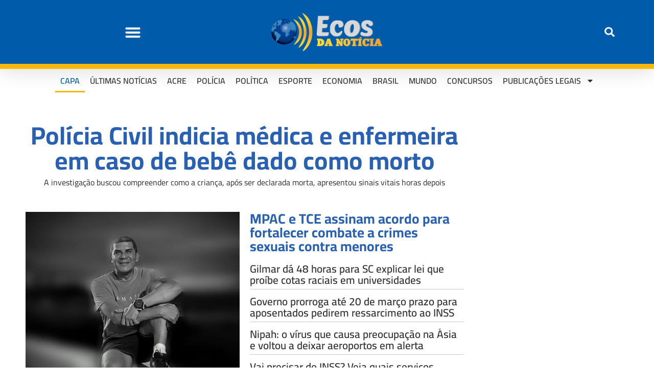

--- FILE ---
content_type: text/html; charset=UTF-8
request_url: https://ecosdanoticia.net/
body_size: 37560
content:
<!DOCTYPE html>
<html lang="pt-BR" prefix="og: https://ogp.me/ns#">
<head>
	<meta charset="UTF-8">
	<meta name="viewport" content="width=device-width, initial-scale=1.0, viewport-fit=cover" />			
<!-- Auto-reload WordPress pages after 3 minutes if there is no site activity. --><script>/* <![CDATA[ */ (function (){window.wp = window.wp ||{};wp.autorefresh ={setTimeOutId:null,events:{'DOMContentLoaded':'document','keyup':'document','click':'document','paste':'document','touchstart':'window','touchenter':'window','mousemove':'window','scroll':'window','scrollstart':'window'},callback:function (){if (wp.autorefresh.setTimeOutId){clearTimeout(wp.autorefresh.setTimeOutId);}wp.autorefresh.setTimeOutId = setTimeout(function (){location.reload();},1000 * 60 * 3);}};Object.keys(wp.autorefresh.events).forEach(function (event){var target = wp.autorefresh.events[event] === 'document' ? document:window;target.addEventListener(event,wp.autorefresh.callback);});})();/* ]]> */</script> <noscript><meta http-equiv="refresh" content="180"></noscript> 
<!-- Otimização dos mecanismos de pesquisa pelo Rank Math PRO - https://rankmath.com/ -->
<title>Ecos da Notícia - Página Principal - Últimas notícias Acre</title>
<meta name="description" content="Fique por dentro das principais notícias do Acre e do Brasil. No Ecos da Notícia, você encontra atualizações ao vivo sobre polícia, política e mais!"/>
<meta name="robots" content="index, follow, max-snippet:-1, max-video-preview:-1, max-image-preview:large"/>
<link rel="canonical" href="https://ecosdanoticia.net/" />
<meta property="og:locale" content="pt_BR" />
<meta property="og:type" content="website" />
<meta property="og:title" content="Ecos da Notícia - Página Principal - Últimas notícias Acre" />
<meta property="og:description" content="Fique por dentro das principais notícias do Acre e do Brasil. No Ecos da Notícia, você encontra atualizações ao vivo sobre polícia, política e mais!" />
<meta property="og:url" content="https://ecosdanoticia.net/" />
<meta property="og:site_name" content="Ecos da Noticia" />
<meta property="og:updated_time" content="2025-11-08T16:35:00-05:00" />
<meta property="og:image" content="https://ecosdanoticia.net/wp-content/uploads/2024/04/logo-ecos-da-noticia-1200x630-1.png" />
<meta property="og:image:secure_url" content="https://ecosdanoticia.net/wp-content/uploads/2024/04/logo-ecos-da-noticia-1200x630-1.png" />
<meta property="og:image:width" content="1200" />
<meta property="og:image:height" content="630" />
<meta property="og:image:alt" content="ecos da noticia" />
<meta property="og:image:type" content="image/png" />
<meta property="article:published_time" content="2023-02-26T19:01:42-05:00" />
<meta property="article:modified_time" content="2025-11-08T16:35:00-05:00" />
<meta name="twitter:card" content="summary_large_image" />
<meta name="twitter:title" content="Ecos da Notícia - Página Principal - Últimas notícias Acre" />
<meta name="twitter:description" content="Fique por dentro das principais notícias do Acre e do Brasil. No Ecos da Notícia, você encontra atualizações ao vivo sobre polícia, política e mais!" />
<meta name="twitter:image" content="https://ecosdanoticia.net/wp-content/uploads/2024/04/logo-ecos-da-noticia-1200x630-1.png" />
<meta name="twitter:label1" content="Escrito por" />
<meta name="twitter:data1" content="admin" />
<meta name="twitter:label2" content="Tempo para leitura" />
<meta name="twitter:data2" content="Menos de um minuto" />
<script type="application/ld+json" class="rank-math-schema-pro">{"@context":"https://schema.org","@graph":[{"@type":"Organization","@id":"https://ecosdanoticia.net/#organization","name":"Ecos da Noticia","url":"https://ecosdanoticia.net","logo":{"@type":"ImageObject","@id":"https://ecosdanoticia.net/#logo","url":"https://ecosdanoticia.net/wp-content/uploads/2023/02/logo-ecos-da-noticia-512x512-1.png","contentUrl":"https://ecosdanoticia.net/wp-content/uploads/2023/02/logo-ecos-da-noticia-512x512-1.png","caption":"Ecos da Noticia","inLanguage":"pt-BR","width":"512","height":"512"}},{"@type":"WebSite","@id":"https://ecosdanoticia.net/#website","url":"https://ecosdanoticia.net","name":"Ecos da Noticia","publisher":{"@id":"https://ecosdanoticia.net/#organization"},"inLanguage":"pt-BR","potentialAction":{"@type":"SearchAction","target":"https://ecosdanoticia.net/?s={search_term_string}","query-input":"required name=search_term_string"}},{"@type":"ImageObject","@id":"https://ecosdanoticia.net/wp-content/uploads/2024/04/logo-ecos-da-noticia-512x512-1.png","url":"https://ecosdanoticia.net/wp-content/uploads/2024/04/logo-ecos-da-noticia-512x512-1.png","width":"512","height":"512","inLanguage":"pt-BR"},{"@type":"WebPage","@id":"https://ecosdanoticia.net/#webpage","url":"https://ecosdanoticia.net/","name":"Ecos da Not\u00edcia - P\u00e1gina Principal - \u00daltimas not\u00edcias Acre","datePublished":"2023-02-26T19:01:42-05:00","dateModified":"2025-11-08T16:35:00-05:00","about":{"@id":"https://ecosdanoticia.net/#organization"},"isPartOf":{"@id":"https://ecosdanoticia.net/#website"},"primaryImageOfPage":{"@id":"https://ecosdanoticia.net/wp-content/uploads/2024/04/logo-ecos-da-noticia-512x512-1.png"},"inLanguage":"pt-BR"},{"@type":"Person","@id":"https://ecosdanoticia.net/author/admin/","name":"admin","url":"https://ecosdanoticia.net/author/admin/","image":{"@type":"ImageObject","@id":"https://secure.gravatar.com/avatar/f0dd0357eeaca6e2677a4d0b798df93a2dc33fa53915bb1f6eef4a6486e3b73e?s=96&amp;d=mm&amp;r=g","url":"https://secure.gravatar.com/avatar/f0dd0357eeaca6e2677a4d0b798df93a2dc33fa53915bb1f6eef4a6486e3b73e?s=96&amp;d=mm&amp;r=g","caption":"admin","inLanguage":"pt-BR"},"sameAs":["http://ecosdanoticia.net"],"worksFor":{"@id":"https://ecosdanoticia.net/#organization"}},{"@type":"NewsArticle","headline":"Ecos da Not\u00edcia - P\u00e1gina Principal - \u00daltimas not\u00edcias Acre","keywords":"ecos da noticia","datePublished":"2023-02-26T19:01:42-05:00","dateModified":"2025-11-08T16:35:00-05:00","author":{"@id":"https://ecosdanoticia.net/author/admin/","name":"admin"},"publisher":{"@id":"https://ecosdanoticia.net/#organization"},"description":"Fique por dentro das principais not\u00edcias do Acre e do Brasil. No Ecos da Not\u00edcia, voc\u00ea encontra atualiza\u00e7\u00f5es ao vivo sobre pol\u00edcia, pol\u00edtica e mais!","name":"Ecos da Not\u00edcia - P\u00e1gina Principal - \u00daltimas not\u00edcias Acre","@id":"https://ecosdanoticia.net/#richSnippet","isPartOf":{"@id":"https://ecosdanoticia.net/#webpage"},"image":{"@id":"https://ecosdanoticia.net/wp-content/uploads/2024/04/logo-ecos-da-noticia-512x512-1.png"},"inLanguage":"pt-BR","mainEntityOfPage":{"@id":"https://ecosdanoticia.net/#webpage"}}]}</script>
<!-- /Plugin de SEO Rank Math para WordPress -->

<link rel='dns-prefetch' href='//stats.wp.com' />
<link rel='dns-prefetch' href='//fonts.googleapis.com' />
<link rel='dns-prefetch' href='//maps.googleapis.com' />
<link rel='dns-prefetch' href='//maps.gstatic.com' />
<link rel='dns-prefetch' href='//ajax.googleapis.com' />
<link rel='dns-prefetch' href='//apis.google.com' />
<link rel='dns-prefetch' href='//google-analytics.com' />
<link rel='dns-prefetch' href='//www.google-analytics.com' />
<link rel='dns-prefetch' href='//ssl.google-analytics.com' />
<link rel='dns-prefetch' href='//ad.doubleclick.net' />
<link rel='dns-prefetch' href='//googleads.g.doubleclick.net' />
<link rel='dns-prefetch' href='//stats.g.doubleclick.net' />
<link rel='dns-prefetch' href='//cm.g.doubleclick.net' />
<link rel='dns-prefetch' href='//www.googletagmanager.com' />
<link rel='dns-prefetch' href='//www.googletagservices.com' />
<link rel='dns-prefetch' href='//adservice.google.com' />
<link rel='dns-prefetch' href='//pagead2.googlesyndication.com' />
<link rel='dns-prefetch' href='//tpc.googlesyndication.com' />
<link rel='dns-prefetch' href='//youtube.com' />
<link rel='dns-prefetch' href='//i.ytimg.com' />
<link rel='dns-prefetch' href='//api.pinterest.com' />
<link rel='dns-prefetch' href='//pixel.wp.com' />
<link rel='dns-prefetch' href='//connect.facebook.net' />
<link rel='dns-prefetch' href='//platform.twitter.com' />
<link rel='dns-prefetch' href='//syndication.twitter.com' />
<link rel='dns-prefetch' href='//platform.instagram.com' />
<link rel='dns-prefetch' href='//platform.linkedin.com' />
<link rel='dns-prefetch' href='//disqus.com' />
<link rel='dns-prefetch' href='//sitename.disqus.com' />
<link rel='dns-prefetch' href='//s7.addthis.com' />
<link rel='dns-prefetch' href='//w.sharethis.com' />
<link rel='dns-prefetch' href='//s1.wp.com' />
<link rel='dns-prefetch' href='//1.gravatar.com' />
<link rel='dns-prefetch' href='//s.gravatar.com' />
<link rel='dns-prefetch' href='//securepubads.g.doubleclick.net' />
<link rel='dns-prefetch' href='//ajax.microsoft.com' />
<link rel='dns-prefetch' href='//s3.amazonaws.com' />
<link rel='dns-prefetch' href='//a.opmnstr.com' />
<link rel='dns-prefetch' href='//script.hotjar.com' />
<link rel='dns-prefetch' href='//code.jquery.com' />
<link rel='dns-prefetch' href='//player.vimeo.com' />
<link rel='dns-prefetch' href='//github.githubassets.com' />
<link rel='dns-prefetch' href='//referrer.disqus.com' />
<link rel='dns-prefetch' href='//stats.buysellads.com' />
<link rel='dns-prefetch' href='//s3.buysellads.com' />
<link rel="alternate" title="oEmbed (JSON)" type="application/json+oembed" href="https://ecosdanoticia.net/wp-json/oembed/1.0/embed?url=https%3A%2F%2Fecosdanoticia.net%2F" />
<link rel="alternate" title="oEmbed (XML)" type="text/xml+oembed" href="https://ecosdanoticia.net/wp-json/oembed/1.0/embed?url=https%3A%2F%2Fecosdanoticia.net%2F&#038;format=xml" />
<link rel="alternate" type="application/rss+xml" title="Feed de Ecos da Noticia &raquo; Story" href="https://ecosdanoticia.net/web-stories/feed/"><style id='wp-img-auto-sizes-contain-inline-css' type='text/css'>
img:is([sizes=auto i],[sizes^="auto," i]){contain-intrinsic-size:3000px 1500px}
/*# sourceURL=wp-img-auto-sizes-contain-inline-css */
</style>
<style>#footer,#comments,#elementor-sections-below-fold{content-visibility:auto;contain-intrinsic-size:1px 1000px;}</style>
<link rel='stylesheet' id='post-views-counter-frontend-css' href='https://ecosdanoticia.net/wp-content/plugins/post-views-counter/css/frontend.min.css?ver=1.5.7' type='text/css' media='all' />
<style id='classic-theme-styles-inline-css' type='text/css'>
/*! This file is auto-generated */
.wp-block-button__link{color:#fff;background-color:#32373c;border-radius:9999px;box-shadow:none;text-decoration:none;padding:calc(.667em + 2px) calc(1.333em + 2px);font-size:1.125em}.wp-block-file__button{background:#32373c;color:#fff;text-decoration:none}
/*# sourceURL=/wp-includes/css/classic-themes.min.css */
</style>
<link rel='stylesheet' id='mvp-custom-style-css' href='https://ecosdanoticia.net/wp-content/themes/zox-news/style.css?ver=6.9' type='text/css' media='all' />
<style id='mvp-custom-style-inline-css' type='text/css'>


#mvp-wallpaper {
	background: url() no-repeat 50% 0;
	}

#mvp-foot-copy a {
	color: #0be6af;
	}

#mvp-content-main p a,
#mvp-content-main ul a,
#mvp-content-main ol a,
.mvp-post-add-main p a,
.mvp-post-add-main ul a,
.mvp-post-add-main ol a {
	box-shadow: inset 0 -4px 0 #0be6af;
	}

#mvp-content-main p a:hover,
#mvp-content-main ul a:hover,
#mvp-content-main ol a:hover,
.mvp-post-add-main p a:hover,
.mvp-post-add-main ul a:hover,
.mvp-post-add-main ol a:hover {
	background: #0be6af;
	}

a,
a:visited,
.post-info-name a,
.woocommerce .woocommerce-breadcrumb a {
	color: #f39c12;
	}

#mvp-side-wrap a:hover {
	color: #f39c12;
	}

.mvp-fly-top:hover,
.mvp-vid-box-wrap,
ul.mvp-soc-mob-list li.mvp-soc-mob-com {
	background: #0be6af;
	}

nav.mvp-fly-nav-menu ul li.menu-item-has-children:after,
.mvp-feat1-left-wrap span.mvp-cd-cat,
.mvp-widget-feat1-top-story span.mvp-cd-cat,
.mvp-widget-feat2-left-cont span.mvp-cd-cat,
.mvp-widget-dark-feat span.mvp-cd-cat,
.mvp-widget-dark-sub span.mvp-cd-cat,
.mvp-vid-wide-text span.mvp-cd-cat,
.mvp-feat2-top-text span.mvp-cd-cat,
.mvp-feat3-main-story span.mvp-cd-cat,
.mvp-feat3-sub-text span.mvp-cd-cat,
.mvp-feat4-main-text span.mvp-cd-cat,
.woocommerce-message:before,
.woocommerce-info:before,
.woocommerce-message:before {
	color: #0be6af;
	}

#searchform input,
.mvp-authors-name {
	border-bottom: 1px solid #0be6af;
	}

.mvp-fly-top:hover {
	border-top: 1px solid #0be6af;
	border-left: 1px solid #0be6af;
	border-bottom: 1px solid #0be6af;
	}

.woocommerce .widget_price_filter .ui-slider .ui-slider-handle,
.woocommerce #respond input#submit.alt,
.woocommerce a.button.alt,
.woocommerce button.button.alt,
.woocommerce input.button.alt,
.woocommerce #respond input#submit.alt:hover,
.woocommerce a.button.alt:hover,
.woocommerce button.button.alt:hover,
.woocommerce input.button.alt:hover {
	background-color: #0be6af;
	}

.woocommerce-error,
.woocommerce-info,
.woocommerce-message {
	border-top-color: #0be6af;
	}

ul.mvp-feat1-list-buts li.active span.mvp-feat1-list-but,
span.mvp-widget-home-title,
span.mvp-post-cat,
span.mvp-feat1-pop-head {
	background: #f39c12;
	}

.woocommerce span.onsale {
	background-color: #f39c12;
	}

.mvp-widget-feat2-side-more-but,
.woocommerce .star-rating span:before,
span.mvp-prev-next-label,
.mvp-cat-date-wrap .sticky {
	color: #f39c12 !important;
	}

#mvp-main-nav-top,
#mvp-fly-wrap,
.mvp-soc-mob-right,
#mvp-main-nav-small-cont {
	background: #000000;
	}

#mvp-main-nav-small .mvp-fly-but-wrap span,
#mvp-main-nav-small .mvp-search-but-wrap span,
.mvp-nav-top-left .mvp-fly-but-wrap span,
#mvp-fly-wrap .mvp-fly-but-wrap span {
	background: #555555;
	}

.mvp-nav-top-right .mvp-nav-search-but,
span.mvp-fly-soc-head,
.mvp-soc-mob-right i,
#mvp-main-nav-small span.mvp-nav-search-but,
#mvp-main-nav-small .mvp-nav-menu ul li a  {
	color: #555555;
	}

#mvp-main-nav-small .mvp-nav-menu ul li.menu-item-has-children a:after {
	border-color: #555555 transparent transparent transparent;
	}

#mvp-nav-top-wrap span.mvp-nav-search-but:hover,
#mvp-main-nav-small span.mvp-nav-search-but:hover {
	color: #0be6af;
	}

#mvp-nav-top-wrap .mvp-fly-but-wrap:hover span,
#mvp-main-nav-small .mvp-fly-but-wrap:hover span,
span.mvp-woo-cart-num:hover {
	background: #0be6af;
	}

#mvp-main-nav-bot-cont {
	background: #ffffff;
	}

#mvp-nav-bot-wrap .mvp-fly-but-wrap span,
#mvp-nav-bot-wrap .mvp-search-but-wrap span {
	background: #000000;
	}

#mvp-nav-bot-wrap span.mvp-nav-search-but,
#mvp-nav-bot-wrap .mvp-nav-menu ul li a {
	color: #000000;
	}

#mvp-nav-bot-wrap .mvp-nav-menu ul li.menu-item-has-children a:after {
	border-color: #000000 transparent transparent transparent;
	}

.mvp-nav-menu ul li:hover a {
	border-bottom: 5px solid #0be6af;
	}

#mvp-nav-bot-wrap .mvp-fly-but-wrap:hover span {
	background: #0be6af;
	}

#mvp-nav-bot-wrap span.mvp-nav-search-but:hover {
	color: #0be6af;
	}

body,
.mvp-feat1-feat-text p,
.mvp-feat2-top-text p,
.mvp-feat3-main-text p,
.mvp-feat3-sub-text p,
#searchform input,
.mvp-author-info-text,
span.mvp-post-excerpt,
.mvp-nav-menu ul li ul.sub-menu li a,
nav.mvp-fly-nav-menu ul li a,
.mvp-ad-label,
span.mvp-feat-caption,
.mvp-post-tags a,
.mvp-post-tags a:visited,
span.mvp-author-box-name a,
#mvp-author-box-text p,
.mvp-post-gallery-text p,
ul.mvp-soc-mob-list li span,
#comments,
h3#reply-title,
h2.comments,
#mvp-foot-copy p,
span.mvp-fly-soc-head,
.mvp-post-tags-header,
span.mvp-prev-next-label,
span.mvp-post-add-link-but,
#mvp-comments-button a,
#mvp-comments-button span.mvp-comment-but-text,
.woocommerce ul.product_list_widget span.product-title,
.woocommerce ul.product_list_widget li a,
.woocommerce #reviews #comments ol.commentlist li .comment-text p.meta,
.woocommerce div.product p.price,
.woocommerce div.product p.price ins,
.woocommerce div.product p.price del,
.woocommerce ul.products li.product .price del,
.woocommerce ul.products li.product .price ins,
.woocommerce ul.products li.product .price,
.woocommerce #respond input#submit,
.woocommerce a.button,
.woocommerce button.button,
.woocommerce input.button,
.woocommerce .widget_price_filter .price_slider_amount .button,
.woocommerce span.onsale,
.woocommerce-review-link,
#woo-content p.woocommerce-result-count,
.woocommerce div.product .woocommerce-tabs ul.tabs li a,
a.mvp-inf-more-but,
span.mvp-cont-read-but,
span.mvp-cd-cat,
span.mvp-cd-date,
.mvp-feat4-main-text p,
span.mvp-woo-cart-num,
span.mvp-widget-home-title2,
.wp-caption,
#mvp-content-main p.wp-caption-text,
.gallery-caption,
.mvp-post-add-main p.wp-caption-text,
#bbpress-forums,
#bbpress-forums p,
.protected-post-form input,
#mvp-feat6-text p {
	font-family: 'Open Sans', sans-serif;
	font-display: swap;
	}

.mvp-blog-story-text p,
span.mvp-author-page-desc,
#mvp-404 p,
.mvp-widget-feat1-bot-text p,
.mvp-widget-feat2-left-text p,
.mvp-flex-story-text p,
.mvp-search-text p,
#mvp-content-main p,
.mvp-post-add-main p,
#mvp-content-main ul li,
#mvp-content-main ol li,
.rwp-summary,
.rwp-u-review__comment,
.mvp-feat5-mid-main-text p,
.mvp-feat5-small-main-text p,
#mvp-content-main .wp-block-button__link,
.wp-block-audio figcaption,
.wp-block-video figcaption,
.wp-block-embed figcaption,
.wp-block-verse pre,
pre.wp-block-verse {
	font-family: 'Open Sans', sans-serif;
	font-display: swap;
	}

.mvp-nav-menu ul li a,
#mvp-foot-menu ul li a {
	font-family: 'Cairo', sans-serif;
	font-display: swap;
	}


.mvp-feat1-sub-text h2,
.mvp-feat1-pop-text h2,
.mvp-feat1-list-text h2,
.mvp-widget-feat1-top-text h2,
.mvp-widget-feat1-bot-text h2,
.mvp-widget-dark-feat-text h2,
.mvp-widget-dark-sub-text h2,
.mvp-widget-feat2-left-text h2,
.mvp-widget-feat2-right-text h2,
.mvp-blog-story-text h2,
.mvp-flex-story-text h2,
.mvp-vid-wide-more-text p,
.mvp-prev-next-text p,
.mvp-related-text,
.mvp-post-more-text p,
h2.mvp-authors-latest a,
.mvp-feat2-bot-text h2,
.mvp-feat3-sub-text h2,
.mvp-feat3-main-text h2,
.mvp-feat4-main-text h2,
.mvp-feat5-text h2,
.mvp-feat5-mid-main-text h2,
.mvp-feat5-small-main-text h2,
.mvp-feat5-mid-sub-text h2,
#mvp-feat6-text h2,
.alp-related-posts-wrapper .alp-related-post .post-title {
	font-family: 'Cairo', sans-serif;
	font-display: swap;
	}

.mvp-feat2-top-text h2,
.mvp-feat1-feat-text h2,
h1.mvp-post-title,
h1.mvp-post-title-wide,
.mvp-drop-nav-title h4,
#mvp-content-main blockquote p,
.mvp-post-add-main blockquote p,
#mvp-content-main p.has-large-font-size,
#mvp-404 h1,
#woo-content h1.page-title,
.woocommerce div.product .product_title,
.woocommerce ul.products li.product h3,
.alp-related-posts .current .post-title {
	font-family: 'Cairo', sans-serif;
	font-display: swap;
	}

span.mvp-feat1-pop-head,
.mvp-feat1-pop-text:before,
span.mvp-feat1-list-but,
span.mvp-widget-home-title,
.mvp-widget-feat2-side-more,
span.mvp-post-cat,
span.mvp-page-head,
h1.mvp-author-top-head,
.mvp-authors-name,
#mvp-content-main h1,
#mvp-content-main h2,
#mvp-content-main h3,
#mvp-content-main h4,
#mvp-content-main h5,
#mvp-content-main h6,
.woocommerce .related h2,
.woocommerce div.product .woocommerce-tabs .panel h2,
.woocommerce div.product .product_title,
.mvp-feat5-side-list .mvp-feat1-list-img:after {
	font-family: 'Cairo', sans-serif;
	font-display: swap;
	}

	

	#mvp-leader-wrap {
		position: relative;
		}
	#mvp-site-main {
		margin-top: 0;
		}
	#mvp-leader-wrap {
		top: 0 !important;
		}
		

	.mvp-nav-links {
		display: none;
		}
		

	@media screen and (max-width: 479px) {
		.single #mvp-content-body-top {
			max-height: 400px;
			}
		.single .mvp-cont-read-but-wrap {
			display: inline;
			}
		}
		

	.alp-advert {
		display: none;
	}
	.alp-related-posts-wrapper .alp-related-posts .current {
		margin: 0 0 10px;
	}
		
/*# sourceURL=mvp-custom-style-inline-css */
</style>
<link rel='stylesheet' id='fontawesome-child-css' href='https://ecosdanoticia.net/wp-content/themes/zox-news-child/font-awesome/css/all.css?ver=6.9' type='text/css' media='all' />
<link rel='stylesheet' id='mvp-custom-child-style-css' href='https://ecosdanoticia.net/wp-content/themes/zox-news-child/style.css?ver=1.1.0' type='text/css' media='all' />
<link rel='stylesheet' id='mvp-reset-css' href='https://ecosdanoticia.net/wp-content/themes/zox-news/css/reset.css?ver=6.9' type='text/css' media='all' />
<link rel='stylesheet' id='fontawesome-css' href='https://ecosdanoticia.net/wp-content/themes/zox-news-child/font-awesome/css/all.css?ver=6.9' type='text/css' media='all' />
<link crossorigin="anonymous" rel='stylesheet' id='mvp-fonts-css' href='//fonts.googleapis.com/css?family=Roboto%3A300%2C400%2C700%2C900%7COswald%3A400%2C700%7CAdvent+Pro%3A700%7COpen+Sans%3A700%7CAnton%3A400Cairo%3A100%2C200%2C300%2C400%2C500%2C600%2C700%2C800%2C900%7CCairo%3A100%2C200%2C300%2C400%2C500%2C600%2C700%2C800%2C900%7CCairo%3A100%2C200%2C300%2C400%2C500%2C600%2C700%2C800%2C900%7COpen+Sans%3A100%2C200%2C300%2C400%2C500%2C600%2C700%2C800%2C900%7COpen+Sans%3A100%2C200%2C300%2C400%2C500%2C600%2C700%2C800%2C900%7CCairo%3A100%2C200%2C300%2C400%2C500%2C600%2C700%2C800%2C900%26subset%3Dlatin%2Clatin-ext%2Ccyrillic%2Ccyrillic-ext%2Cgreek-ext%2Cgreek%2Cvietnamese%26display%3Dswap' type='text/css' media='all' />
<link rel='stylesheet' id='mvp-media-queries-css' href='https://ecosdanoticia.net/wp-content/themes/zox-news/css/media-queries.css?ver=6.9' type='text/css' media='all' />
<link rel='stylesheet' id='elementor-frontend-css' href='https://ecosdanoticia.net/wp-content/plugins/elementor/assets/css/frontend.min.css?ver=3.32.5' type='text/css' media='all' />
<style id='elementor-frontend-inline-css' type='text/css'>
.elementor-kit-371115{--e-global-color-primary:#6EC1E4;--e-global-color-secondary:#54595F;--e-global-color-text:#7A7A7A;--e-global-color-accent:#61CE70;--e-global-color-28a5046:#F39C12;--e-global-color-cdef2a7:#B33628;--e-global-color-37eb5f8:#2860B3;--e-global-typography-primary-font-family:"Cairo";--e-global-typography-primary-font-weight:600;--e-global-typography-secondary-font-family:"Cairo";--e-global-typography-secondary-font-weight:400;--e-global-typography-text-font-family:"Open Sans";--e-global-typography-text-font-weight:400;--e-global-typography-accent-font-family:"Cairo";--e-global-typography-accent-font-weight:500;}.elementor-kit-371115 e-page-transition{background-color:#FFBC7D;}.elementor-section.elementor-section-boxed > .elementor-container{max-width:1140px;}.e-con{--container-max-width:1140px;}.elementor-widget:not(:last-child){margin-block-end:20px;}.elementor-element{--widgets-spacing:20px 20px;--widgets-spacing-row:20px;--widgets-spacing-column:20px;}{}h1.entry-title{display:var(--page-title-display);}@media(max-width:1024px){.elementor-section.elementor-section-boxed > .elementor-container{max-width:1024px;}.e-con{--container-max-width:1024px;}}@media(max-width:767px){.elementor-section.elementor-section-boxed > .elementor-container{max-width:767px;}.e-con{--container-max-width:767px;}}
.elementor-371314 .elementor-element.elementor-element-3bef92c > .elementor-container{max-width:1220px;}.elementor-371314 .elementor-element.elementor-element-1b51d1d > .elementor-container{max-width:1220px;}.elementor-bc-flex-widget .elementor-371314 .elementor-element.elementor-element-7d56f89.elementor-column .elementor-widget-wrap{align-items:center;}.elementor-371314 .elementor-element.elementor-element-7d56f89.elementor-column.elementor-element[data-element_type="column"] > .elementor-widget-wrap.elementor-element-populated{align-content:center;align-items:center;}.elementor-widget-posts .elementor-button{background-color:var( --e-global-color-accent );font-family:var( --e-global-typography-accent-font-family ), Sans-serif;font-weight:var( --e-global-typography-accent-font-weight );}.elementor-widget-posts .elementor-post__title, .elementor-widget-posts .elementor-post__title a{color:var( --e-global-color-secondary );font-family:var( --e-global-typography-primary-font-family ), Sans-serif;font-weight:var( --e-global-typography-primary-font-weight );}.elementor-widget-posts .elementor-post__meta-data{font-family:var( --e-global-typography-secondary-font-family ), Sans-serif;font-weight:var( --e-global-typography-secondary-font-weight );}.elementor-widget-posts .elementor-post__excerpt p{font-family:var( --e-global-typography-text-font-family ), Sans-serif;font-weight:var( --e-global-typography-text-font-weight );}.elementor-widget-posts .elementor-post__read-more{color:var( --e-global-color-accent );}.elementor-widget-posts a.elementor-post__read-more{font-family:var( --e-global-typography-accent-font-family ), Sans-serif;font-weight:var( --e-global-typography-accent-font-weight );}.elementor-widget-posts .elementor-post__card .elementor-post__badge{background-color:var( --e-global-color-accent );font-family:var( --e-global-typography-accent-font-family ), Sans-serif;font-weight:var( --e-global-typography-accent-font-weight );}.elementor-widget-posts .elementor-pagination{font-family:var( --e-global-typography-secondary-font-family ), Sans-serif;font-weight:var( --e-global-typography-secondary-font-weight );}.elementor-widget-posts .e-load-more-message{font-family:var( --e-global-typography-secondary-font-family ), Sans-serif;font-weight:var( --e-global-typography-secondary-font-weight );}.elementor-371314 .elementor-element.elementor-element-be7ebec{--grid-row-gap:35px;--grid-column-gap:30px;}.elementor-371314 .elementor-element.elementor-element-be7ebec > .elementor-widget-container{background-color:var( --e-global-color-37eb5f8 );}.elementor-371314 .elementor-element.elementor-element-be7ebec .elementor-posts-container .elementor-post__thumbnail{padding-bottom:calc( 0.43 * 100% );}.elementor-371314 .elementor-element.elementor-element-be7ebec:after{content:"0.43";}.elementor-371314 .elementor-element.elementor-element-be7ebec .elementor-post__thumbnail__link{width:100%;}.elementor-371314 .elementor-element.elementor-element-be7ebec .elementor-post__text{padding:0px 18px 0px 18px;}.elementor-371314 .elementor-element.elementor-element-be7ebec.elementor-posts--thumbnail-left .elementor-post__thumbnail__link{margin-right:22px;}.elementor-371314 .elementor-element.elementor-element-be7ebec.elementor-posts--thumbnail-right .elementor-post__thumbnail__link{margin-left:22px;}.elementor-371314 .elementor-element.elementor-element-be7ebec.elementor-posts--thumbnail-top .elementor-post__thumbnail__link{margin-bottom:22px;}.elementor-371314 .elementor-element.elementor-element-be7ebec .elementor-post__title, .elementor-371314 .elementor-element.elementor-element-be7ebec .elementor-post__title a{color:#FFFFFF;font-family:"Cairo", Sans-serif;font-size:27px;font-weight:700;}.elementor-371314 .elementor-element.elementor-element-be7ebec .elementor-post__title{-webkit-text-stroke-color:#000;stroke:#000;margin-bottom:27px;}.elementor-371314 .elementor-element.elementor-element-f077aca{--spacer-size:10px;}.elementor-371314 .elementor-element.elementor-element-d97530c{--grid-row-gap:37px;--grid-column-gap:31px;}.elementor-371314 .elementor-element.elementor-element-d97530c .elementor-post{border-style:solid;border-width:0px 0px 0px 0px;padding:0px 0px 0px 0px;}.elementor-371314 .elementor-element.elementor-element-d97530c .elementor-post__text{padding:0px 0px 0px 0px;}.elementor-371314 .elementor-element.elementor-element-d97530c .elementor-post__title, .elementor-371314 .elementor-element.elementor-element-d97530c .elementor-post__title a{color:var( --e-global-color-37eb5f8 );font-family:"Cairo", Sans-serif;font-size:49px;font-weight:700;}.elementor-371314 .elementor-element.elementor-element-d97530c .elementor-post__title{-webkit-text-stroke-width:0px;stroke-width:0px;-webkit-text-stroke-color:#000;stroke:#000;margin-bottom:6px;}.elementor-371314 .elementor-element.elementor-element-d97530c .elementor-post__excerpt p{color:#333333;font-family:"Cairo", Sans-serif;font-size:16px;font-weight:400;}.elementor-371314 .elementor-element.elementor-element-d97530c .elementor-post__excerpt{margin-bottom:0px;}.elementor-371314 .elementor-element.elementor-element-10d559bf > .elementor-widget-container{border-style:solid;border-width:0px 0px 0px 0px;border-radius:0px 0px 0px 0px;}.elementor-371314 .elementor-element.elementor-element-10d559bf .elementor-posts-container .elementor-post__thumbnail{padding-bottom:calc( 0.85 * 100% );}.elementor-371314 .elementor-element.elementor-element-10d559bf:after{content:"0.85";}.elementor-371314 .elementor-element.elementor-element-10d559bf .elementor-post__thumbnail__link{width:100%;}.elementor-371314 .elementor-element.elementor-element-10d559bf .elementor-post{border-style:solid;border-width:0px 0px 0px 0px;padding:0px 0px 0px 0px;}.elementor-371314 .elementor-element.elementor-element-10d559bf .elementor-post__text{padding:0px 0px 0px 0px;}.elementor-371314 .elementor-element.elementor-element-10d559bf.elementor-posts--thumbnail-left .elementor-post__thumbnail__link{margin-right:11px;}.elementor-371314 .elementor-element.elementor-element-10d559bf.elementor-posts--thumbnail-right .elementor-post__thumbnail__link{margin-left:11px;}.elementor-371314 .elementor-element.elementor-element-10d559bf.elementor-posts--thumbnail-top .elementor-post__thumbnail__link{margin-bottom:11px;}.elementor-371314 .elementor-element.elementor-element-10d559bf .elementor-post:hover .elementor-post__thumbnail img{filter:brightness( 84% ) contrast( 100% ) saturate( 100% ) blur( 0px ) hue-rotate( 0deg );}.elementor-371314 .elementor-element.elementor-element-10d559bf .elementor-post__title, .elementor-371314 .elementor-element.elementor-element-10d559bf .elementor-post__title a{color:var( --e-global-color-37eb5f8 );font-family:"Cairo", Sans-serif;font-size:25px;font-weight:700;line-height:27px;letter-spacing:-0.7px;word-spacing:0px;}.elementor-371314 .elementor-element.elementor-element-10d559bf .elementor-post__title{-webkit-text-stroke-width:0px;stroke-width:0px;-webkit-text-stroke-color:#000;stroke:#000;margin-bottom:6px;}.elementor-371314 .elementor-element.elementor-element-ce7c736{--grid-row-gap:0px;--grid-column-gap:0px;}.elementor-371314 .elementor-element.elementor-element-ce7c736 .elementor-post{border-style:solid;border-width:0px 0px 0px 0px;padding:0px 0px 0px 0px;}.elementor-371314 .elementor-element.elementor-element-ce7c736 .elementor-post__text{padding:0px 0px 0px 0px;}.elementor-371314 .elementor-element.elementor-element-ce7c736 .elementor-post__title, .elementor-371314 .elementor-element.elementor-element-ce7c736 .elementor-post__title a{color:var( --e-global-color-37eb5f8 );font-family:"Cairo", Sans-serif;font-size:27px;font-weight:700;}.elementor-371314 .elementor-element.elementor-element-ce7c736 .elementor-post__title{-webkit-text-stroke-width:0px;stroke-width:0px;-webkit-text-stroke-color:#000;stroke:#000;}.elementor-371314 .elementor-element.elementor-element-5361a382{--grid-row-gap:13px;--grid-column-gap:30px;}.elementor-371314 .elementor-element.elementor-element-5361a382 .elementor-post{border-style:solid;border-width:0px 0px 1px 0px;border-radius:0px;padding:0px 0px 2px 0px;border-color:#CCCCCC;}.elementor-371314 .elementor-element.elementor-element-5361a382 .elementor-post__text{padding:0px 0px 0px 0px;}.elementor-371314 .elementor-element.elementor-element-5361a382 .elementor-post__title, .elementor-371314 .elementor-element.elementor-element-5361a382 .elementor-post__title a{color:#333333;font-family:"Cairo", Sans-serif;font-size:21px;font-weight:600;line-height:22px;}.elementor-371314 .elementor-element.elementor-element-5361a382 .elementor-post__title{margin-bottom:4px;}.elementor-371314 .elementor-element.elementor-element-ac99861 > .elementor-container{max-width:1220px;}.elementor-371314 .elementor-element.elementor-element-b4d9d8a .elementor-repeater-item-b00844d.elementor-social-icon{background-color:var( --e-global-color-37eb5f8 );}.elementor-371314 .elementor-element.elementor-element-b4d9d8a .elementor-repeater-item-dd9298a.elementor-social-icon{background-color:var( --e-global-color-37eb5f8 );}.elementor-371314 .elementor-element.elementor-element-b4d9d8a .elementor-repeater-item-aad23d8.elementor-social-icon{background-color:var( --e-global-color-37eb5f8 );}.elementor-371314 .elementor-element.elementor-element-b4d9d8a .elementor-repeater-item-22fb410.elementor-social-icon{background-color:var( --e-global-color-37eb5f8 );}.elementor-371314 .elementor-element.elementor-element-b4d9d8a{--grid-template-columns:repeat(0, auto);--grid-column-gap:5px;--grid-row-gap:0px;}.elementor-371314 .elementor-element.elementor-element-b4d9d8a .elementor-widget-container{text-align:center;}.elementor-371314 .elementor-element.elementor-element-b4d9d8a > .elementor-widget-container{background-color:var( --e-global-color-37eb5f8 );}.elementor-371314 .elementor-element.elementor-element-a65dc22 > .elementor-container{max-width:1220px;}.elementor-371314 .elementor-element.elementor-element-10fa2a3{--grid-row-gap:7px;--grid-column-gap:30px;}.elementor-371314 .elementor-element.elementor-element-10fa2a3 > .elementor-widget-container{margin:14px 0px 0px 0px;}.elementor-371314 .elementor-element.elementor-element-10fa2a3 .elementor-posts-container .elementor-post__thumbnail{padding-bottom:calc( 0.66 * 100% );}.elementor-371314 .elementor-element.elementor-element-10fa2a3:after{content:"0.66";}.elementor-371314 .elementor-element.elementor-element-10fa2a3 .elementor-post__thumbnail__link{width:100%;}.elementor-371314 .elementor-element.elementor-element-10fa2a3.elementor-posts--thumbnail-left .elementor-post__thumbnail__link{margin-right:20px;}.elementor-371314 .elementor-element.elementor-element-10fa2a3.elementor-posts--thumbnail-right .elementor-post__thumbnail__link{margin-left:20px;}.elementor-371314 .elementor-element.elementor-element-10fa2a3.elementor-posts--thumbnail-top .elementor-post__thumbnail__link{margin-bottom:20px;}.elementor-371314 .elementor-element.elementor-element-10fa2a3 .elementor-post__title, .elementor-371314 .elementor-element.elementor-element-10fa2a3 .elementor-post__title a{color:#000000;font-family:"Cairo", Sans-serif;font-size:25px;font-weight:700;}.elementor-371314 .elementor-element.elementor-element-10fa2a3 .elementor-post__title{margin-bottom:4px;}.elementor-371314 .elementor-element.elementor-element-1e2ca20{--grid-row-gap:7px;--grid-column-gap:30px;}.elementor-371314 .elementor-element.elementor-element-1e2ca20 > .elementor-widget-container{margin:14px 0px 0px 0px;}.elementor-371314 .elementor-element.elementor-element-1e2ca20 .elementor-posts-container .elementor-post__thumbnail{padding-bottom:calc( 0.66 * 100% );}.elementor-371314 .elementor-element.elementor-element-1e2ca20:after{content:"0.66";}.elementor-371314 .elementor-element.elementor-element-1e2ca20 .elementor-post__thumbnail__link{width:100%;}.elementor-371314 .elementor-element.elementor-element-1e2ca20.elementor-posts--thumbnail-left .elementor-post__thumbnail__link{margin-right:20px;}.elementor-371314 .elementor-element.elementor-element-1e2ca20.elementor-posts--thumbnail-right .elementor-post__thumbnail__link{margin-left:20px;}.elementor-371314 .elementor-element.elementor-element-1e2ca20.elementor-posts--thumbnail-top .elementor-post__thumbnail__link{margin-bottom:20px;}.elementor-371314 .elementor-element.elementor-element-1e2ca20 .elementor-post__title, .elementor-371314 .elementor-element.elementor-element-1e2ca20 .elementor-post__title a{color:#000000;font-family:"Cairo", Sans-serif;font-size:25px;font-weight:700;}.elementor-371314 .elementor-element.elementor-element-1e2ca20 .elementor-post__title{margin-bottom:4px;}.elementor-371314 .elementor-element.elementor-element-945f720{--grid-row-gap:7px;--grid-column-gap:30px;}.elementor-371314 .elementor-element.elementor-element-945f720 > .elementor-widget-container{margin:14px 0px 0px 0px;}.elementor-371314 .elementor-element.elementor-element-945f720 .elementor-posts-container .elementor-post__thumbnail{padding-bottom:calc( 0.66 * 100% );}.elementor-371314 .elementor-element.elementor-element-945f720:after{content:"0.66";}.elementor-371314 .elementor-element.elementor-element-945f720 .elementor-post__thumbnail__link{width:100%;}.elementor-371314 .elementor-element.elementor-element-945f720.elementor-posts--thumbnail-left .elementor-post__thumbnail__link{margin-right:20px;}.elementor-371314 .elementor-element.elementor-element-945f720.elementor-posts--thumbnail-right .elementor-post__thumbnail__link{margin-left:20px;}.elementor-371314 .elementor-element.elementor-element-945f720.elementor-posts--thumbnail-top .elementor-post__thumbnail__link{margin-bottom:20px;}.elementor-371314 .elementor-element.elementor-element-945f720 .elementor-post__title, .elementor-371314 .elementor-element.elementor-element-945f720 .elementor-post__title a{color:#000000;font-family:"Cairo", Sans-serif;font-size:25px;font-weight:700;}.elementor-371314 .elementor-element.elementor-element-945f720 .elementor-post__title{margin-bottom:4px;}.elementor-371314 .elementor-element.elementor-element-afe042c > .elementor-container{max-width:1220px;}.elementor-371314 .elementor-element.elementor-element-e268c1a{--grid-row-gap:7px;--grid-column-gap:30px;}.elementor-371314 .elementor-element.elementor-element-e268c1a > .elementor-widget-container{margin:0px 0px 1px 0px;}.elementor-371314 .elementor-element.elementor-element-e268c1a .elementor-post{border-style:solid;border-width:0px 0px 1px 0px;padding:0px 0px 0px 0px;}.elementor-371314 .elementor-element.elementor-element-e268c1a .elementor-post__text{padding:2px 0px 1px 0px;}.elementor-371314 .elementor-element.elementor-element-e268c1a .elementor-post__title, .elementor-371314 .elementor-element.elementor-element-e268c1a .elementor-post__title a{color:#000000;font-family:"Cairo", Sans-serif;font-size:21px;font-weight:500;}.elementor-371314 .elementor-element.elementor-element-e268c1a .elementor-post__title{-webkit-text-stroke-color:#000;stroke:#000;margin-bottom:4px;}.elementor-371314 .elementor-element.elementor-element-3c18878 > .elementor-container{max-width:1220px;}.elementor-371314 .elementor-element.elementor-element-e8cb7f6 > .elementor-container{max-width:1220px;}.elementor-371314 .elementor-element.elementor-element-2784e47{--grid-row-gap:26px;--grid-column-gap:30px;}.elementor-371314 .elementor-element.elementor-element-2784e47 .elementor-posts-container .elementor-post__thumbnail{padding-bottom:calc( 0.63 * 100% );}.elementor-371314 .elementor-element.elementor-element-2784e47:after{content:"0.63";}.elementor-371314 .elementor-element.elementor-element-2784e47 .elementor-post__thumbnail__link{width:100%;}.elementor-371314 .elementor-element.elementor-element-2784e47.elementor-posts--thumbnail-left .elementor-post__thumbnail__link{margin-right:20px;}.elementor-371314 .elementor-element.elementor-element-2784e47.elementor-posts--thumbnail-right .elementor-post__thumbnail__link{margin-left:20px;}.elementor-371314 .elementor-element.elementor-element-2784e47.elementor-posts--thumbnail-top .elementor-post__thumbnail__link{margin-bottom:20px;}.elementor-371314 .elementor-element.elementor-element-2784e47 .elementor-post__title, .elementor-371314 .elementor-element.elementor-element-2784e47 .elementor-post__title a{color:#000000;font-family:"Cairo", Sans-serif;font-size:40px;font-weight:700;}.elementor-371314 .elementor-element.elementor-element-2784e47 .elementor-post__title{margin-bottom:9px;}.elementor-371314 .elementor-element.elementor-element-2784e47 .elementor-post__excerpt p{color:#000000;font-family:"Cairo", Sans-serif;font-size:21px;font-weight:500;line-height:22px;}.elementor-371314 .elementor-element.elementor-element-2784e47 .elementor-post__excerpt{margin-bottom:6px;}.elementor-371314 .elementor-element.elementor-element-27a6939{--grid-row-gap:26px;--grid-column-gap:30px;}.elementor-371314 .elementor-element.elementor-element-27a6939 .elementor-post__title, .elementor-371314 .elementor-element.elementor-element-27a6939 .elementor-post__title a{color:#000000;font-family:"Cairo", Sans-serif;font-size:34px;font-weight:700;}.elementor-371314 .elementor-element.elementor-element-27a6939 .elementor-post__title{margin-bottom:9px;}.elementor-371314 .elementor-element.elementor-element-27a6939 .elementor-post__excerpt p{color:#000000;font-family:"Cairo", Sans-serif;font-size:21px;font-weight:500;line-height:22px;}.elementor-371314 .elementor-element.elementor-element-27a6939 .elementor-post__excerpt{margin-bottom:6px;}.elementor-371314 .elementor-element.elementor-element-88d852b{--grid-row-gap:26px;--grid-column-gap:30px;}.elementor-371314 .elementor-element.elementor-element-88d852b .elementor-post__title, .elementor-371314 .elementor-element.elementor-element-88d852b .elementor-post__title a{color:#000000;font-family:"Cairo", Sans-serif;font-size:20px;font-weight:700;}.elementor-371314 .elementor-element.elementor-element-88d852b .elementor-post__title{margin-bottom:9px;}.elementor-371314 .elementor-element.elementor-element-88d852b .elementor-post__excerpt p{color:#000000;font-family:"Cairo", Sans-serif;font-size:17px;font-weight:400;line-height:22px;}.elementor-371314 .elementor-element.elementor-element-88d852b .elementor-post__excerpt{margin-bottom:4px;}.elementor-371314 .elementor-element.elementor-element-321e3f79 > .elementor-container{max-width:1220px;}.elementor-371314 .elementor-element.elementor-element-4679e612 > .elementor-container{max-width:1220px;}.elementor-371314 .elementor-element.elementor-element-4679e612{border-style:solid;border-width:0px 0px 0px 0px;}.elementor-371314 .elementor-element.elementor-element-4679e612, .elementor-371314 .elementor-element.elementor-element-4679e612 > .elementor-background-overlay{border-radius:0px 0px 0px 0px;}.elementor-widget-heading .elementor-heading-title{font-family:var( --e-global-typography-primary-font-family ), Sans-serif;font-weight:var( --e-global-typography-primary-font-weight );color:var( --e-global-color-primary );}.elementor-371314 .elementor-element.elementor-element-47e17eda{text-align:center;}.elementor-371314 .elementor-element.elementor-element-47e17eda .elementor-heading-title{font-family:"Cairo", Sans-serif;font-size:32px;font-weight:600;color:#000000;}.elementor-widget-divider{--divider-color:var( --e-global-color-secondary );}.elementor-widget-divider .elementor-divider__text{color:var( --e-global-color-secondary );font-family:var( --e-global-typography-secondary-font-family ), Sans-serif;font-weight:var( --e-global-typography-secondary-font-weight );}.elementor-widget-divider.elementor-view-stacked .elementor-icon{background-color:var( --e-global-color-secondary );}.elementor-widget-divider.elementor-view-framed .elementor-icon, .elementor-widget-divider.elementor-view-default .elementor-icon{color:var( --e-global-color-secondary );border-color:var( --e-global-color-secondary );}.elementor-widget-divider.elementor-view-framed .elementor-icon, .elementor-widget-divider.elementor-view-default .elementor-icon svg{fill:var( --e-global-color-secondary );}.elementor-371314 .elementor-element.elementor-element-1622f0c3{--divider-border-style:solid;--divider-color:#000;--divider-border-width:1px;}.elementor-371314 .elementor-element.elementor-element-1622f0c3 .elementor-divider-separator{width:59%;margin:0 auto;margin-center:0;}.elementor-371314 .elementor-element.elementor-element-1622f0c3 .elementor-divider{text-align:center;padding-block-start:15px;padding-block-end:15px;}.elementor-371314 .elementor-element.elementor-element-3fe698d1 > .elementor-container{max-width:1220px;}.elementor-widget-portfolio a .elementor-portfolio-item__overlay{background-color:var( --e-global-color-accent );}.elementor-widget-portfolio .elementor-portfolio-item__title{font-family:var( --e-global-typography-primary-font-family ), Sans-serif;font-weight:var( --e-global-typography-primary-font-weight );}.elementor-widget-portfolio .elementor-portfolio__filter{color:var( --e-global-color-text );font-family:var( --e-global-typography-primary-font-family ), Sans-serif;font-weight:var( --e-global-typography-primary-font-weight );}.elementor-widget-portfolio .elementor-portfolio__filter.elementor-active{color:var( --e-global-color-primary );}.elementor-371314 .elementor-element.elementor-element-3d04fefd .elementor-post__thumbnail__link{padding-bottom:calc( 0.66 * 100% );}.elementor-371314 .elementor-element.elementor-element-3d04fefd:after{content:"0.66";position:absolute;color:transparent;}.elementor-371314 .elementor-element.elementor-element-3d04fefd{--grid-row-gap:5px;--grid-column-gap:5px;}.elementor-371314 .elementor-element.elementor-element-3d04fefd .elementor-portfolio-item__img, .elementor-371314 .elementor-element.elementor-element-3d04fefd .elementor-portfolio-item__overlay{border-radius:2px 2px 2px 2px;}.elementor-371314 .elementor-element.elementor-element-3d04fefd a .elementor-portfolio-item__overlay{background-color:#00000073;}.elementor-371314 .elementor-element.elementor-element-3d04fefd .elementor-portfolio-item__title{font-family:"Cairo", Sans-serif;font-weight:400;}.elementor-371314 .elementor-element.elementor-element-3d04fefd .elementor-portfolio__filter{color:#000000;font-family:"Cairo", Sans-serif;font-weight:600;}.elementor-371314 .elementor-element.elementor-element-3d04fefd .elementor-portfolio__filter.elementor-active{color:var( --e-global-color-28a5046 );}.elementor-371314 .elementor-element.elementor-element-3d04fefd .elementor-portfolio__filter:not(:last-child){margin-right:calc(10px/2);}.elementor-371314 .elementor-element.elementor-element-3d04fefd .elementor-portfolio__filter:not(:first-child){margin-left:calc(10px/2);}.elementor-371314 .elementor-element.elementor-element-3d04fefd .elementor-portfolio__filters{margin-bottom:10px;}.elementor-371314 .elementor-element.elementor-element-6b09668{--divider-border-style:solid;--divider-color:#000;--divider-border-width:1px;}.elementor-371314 .elementor-element.elementor-element-6b09668 .elementor-divider-separator{width:59%;margin:0 auto;margin-center:0;}.elementor-371314 .elementor-element.elementor-element-6b09668 .elementor-divider{text-align:center;padding-block-start:15px;padding-block-end:15px;}@media(max-width:767px){.elementor-371314 .elementor-element.elementor-element-be7ebec .elementor-posts-container .elementor-post__thumbnail{padding-bottom:calc( 0.5 * 100% );}.elementor-371314 .elementor-element.elementor-element-be7ebec:after{content:"0.5";}.elementor-371314 .elementor-element.elementor-element-be7ebec .elementor-post__thumbnail__link{width:100%;}.elementor-371314 .elementor-element.elementor-element-be7ebec .elementor-post__title, .elementor-371314 .elementor-element.elementor-element-be7ebec .elementor-post__title a{font-size:17px;}.elementor-371314 .elementor-element.elementor-element-f077aca{--spacer-size:0px;}.elementor-371314 .elementor-element.elementor-element-d97530c .elementor-post__title, .elementor-371314 .elementor-element.elementor-element-d97530c .elementor-post__title a{font-size:27px;}.elementor-371314 .elementor-element.elementor-element-d97530c .elementor-post__excerpt p{font-size:15px;line-height:1.1em;}.elementor-371314 .elementor-element.elementor-element-d97530c .elementor-post__excerpt{margin-bottom:0px;}.elementor-371314 .elementor-element.elementor-element-10d559bf .elementor-posts-container .elementor-post__thumbnail{padding-bottom:calc( 0.5 * 100% );}.elementor-371314 .elementor-element.elementor-element-10d559bf:after{content:"0.5";}.elementor-371314 .elementor-element.elementor-element-10d559bf .elementor-post__thumbnail__link{width:100%;}.elementor-371314 .elementor-element.elementor-element-10d559bf .elementor-post__title, .elementor-371314 .elementor-element.elementor-element-10d559bf .elementor-post__title a{font-size:20px;line-height:1em;}.elementor-371314 .elementor-element.elementor-element-ce7c736 .elementor-post__title, .elementor-371314 .elementor-element.elementor-element-ce7c736 .elementor-post__title a{font-size:18px;}.elementor-371314 .elementor-element.elementor-element-5361a382 .elementor-post__title, .elementor-371314 .elementor-element.elementor-element-5361a382 .elementor-post__title a{font-size:15px;}.elementor-371314 .elementor-element.elementor-element-10fa2a3 .elementor-posts-container .elementor-post__thumbnail{padding-bottom:calc( 0.5 * 100% );}.elementor-371314 .elementor-element.elementor-element-10fa2a3:after{content:"0.5";}.elementor-371314 .elementor-element.elementor-element-10fa2a3 .elementor-post__thumbnail__link{width:100%;}.elementor-371314 .elementor-element.elementor-element-1e2ca20 .elementor-posts-container .elementor-post__thumbnail{padding-bottom:calc( 0.5 * 100% );}.elementor-371314 .elementor-element.elementor-element-1e2ca20:after{content:"0.5";}.elementor-371314 .elementor-element.elementor-element-1e2ca20 .elementor-post__thumbnail__link{width:100%;}.elementor-371314 .elementor-element.elementor-element-945f720 .elementor-posts-container .elementor-post__thumbnail{padding-bottom:calc( 0.5 * 100% );}.elementor-371314 .elementor-element.elementor-element-945f720:after{content:"0.5";}.elementor-371314 .elementor-element.elementor-element-945f720 .elementor-post__thumbnail__link{width:100%;}.elementor-371314 .elementor-element.elementor-element-e268c1a .elementor-post__title, .elementor-371314 .elementor-element.elementor-element-e268c1a .elementor-post__title a{font-size:17px;}.elementor-371314 .elementor-element.elementor-element-2784e47 .elementor-posts-container .elementor-post__thumbnail{padding-bottom:calc( 0.67 * 100% );}.elementor-371314 .elementor-element.elementor-element-2784e47:after{content:"0.67";}.elementor-371314 .elementor-element.elementor-element-2784e47 .elementor-post__thumbnail__link{width:100%;}.elementor-371314 .elementor-element.elementor-element-2784e47 .elementor-post__title, .elementor-371314 .elementor-element.elementor-element-2784e47 .elementor-post__title a{font-size:24px;}.elementor-371314 .elementor-element.elementor-element-2784e47 .elementor-post__excerpt p{font-size:14px;line-height:17px;}.elementor-371314 .elementor-element.elementor-element-27a6939 .elementor-post__title, .elementor-371314 .elementor-element.elementor-element-27a6939 .elementor-post__title a{font-size:25px;}.elementor-371314 .elementor-element.elementor-element-27a6939 .elementor-post__excerpt p{font-size:15px;line-height:18px;}.elementor-371314 .elementor-element.elementor-element-27a6939 .elementor-post__excerpt{margin-bottom:8px;}}@media(min-width:768px){.elementor-371314 .elementor-element.elementor-element-7d56f89{width:73.538%;}.elementor-371314 .elementor-element.elementor-element-a48b0b2{width:25.737%;}.elementor-371314 .elementor-element.elementor-element-9b80181{width:45.434%;}.elementor-371314 .elementor-element.elementor-element-d9e70ad{width:29.056%;}.elementor-371314 .elementor-element.elementor-element-e0ac381{width:24.815%;}}
.elementor-458366 .elementor-element.elementor-element-72396c9e > .elementor-container > .elementor-column > .elementor-widget-wrap{align-content:center;align-items:center;}.elementor-458366 .elementor-element.elementor-element-72396c9e:not(.elementor-motion-effects-element-type-background), .elementor-458366 .elementor-element.elementor-element-72396c9e > .elementor-motion-effects-container > .elementor-motion-effects-layer{background-color:#005BAA;}.elementor-458366 .elementor-element.elementor-element-72396c9e{border-style:solid;border-width:0px 0px 10px 0px;border-color:#F8B90C;box-shadow:0px 0px 40px 0px rgba(0,0,0,0.16);transition:background 0.3s, border 0.3s, border-radius 0.3s, box-shadow 0.3s;padding:25px 25px 25px 25px;}.elementor-458366 .elementor-element.elementor-element-72396c9e > .elementor-background-overlay{transition:background 0.3s, border-radius 0.3s, opacity 0.3s;}.elementor-widget-nav-menu .elementor-nav-menu .elementor-item{font-family:var( --e-global-typography-primary-font-family ), Sans-serif;font-weight:var( --e-global-typography-primary-font-weight );}.elementor-widget-nav-menu .elementor-nav-menu--main .elementor-item{color:var( --e-global-color-text );fill:var( --e-global-color-text );}.elementor-widget-nav-menu .elementor-nav-menu--main .elementor-item:hover,
					.elementor-widget-nav-menu .elementor-nav-menu--main .elementor-item.elementor-item-active,
					.elementor-widget-nav-menu .elementor-nav-menu--main .elementor-item.highlighted,
					.elementor-widget-nav-menu .elementor-nav-menu--main .elementor-item:focus{color:var( --e-global-color-accent );fill:var( --e-global-color-accent );}.elementor-widget-nav-menu .elementor-nav-menu--main:not(.e--pointer-framed) .elementor-item:before,
					.elementor-widget-nav-menu .elementor-nav-menu--main:not(.e--pointer-framed) .elementor-item:after{background-color:var( --e-global-color-accent );}.elementor-widget-nav-menu .e--pointer-framed .elementor-item:before,
					.elementor-widget-nav-menu .e--pointer-framed .elementor-item:after{border-color:var( --e-global-color-accent );}.elementor-widget-nav-menu{--e-nav-menu-divider-color:var( --e-global-color-text );}.elementor-widget-nav-menu .elementor-nav-menu--dropdown .elementor-item, .elementor-widget-nav-menu .elementor-nav-menu--dropdown  .elementor-sub-item{font-family:var( --e-global-typography-accent-font-family ), Sans-serif;font-weight:var( --e-global-typography-accent-font-weight );}.elementor-458366 .elementor-element.elementor-element-28c69b5f .elementor-menu-toggle{margin-right:auto;background-color:rgba(0,0,0,0);}.elementor-458366 .elementor-element.elementor-element-28c69b5f .elementor-nav-menu--dropdown a, .elementor-458366 .elementor-element.elementor-element-28c69b5f .elementor-menu-toggle{color:#005BAA;fill:#005BAA;}.elementor-458366 .elementor-element.elementor-element-28c69b5f .elementor-nav-menu--dropdown{background-color:#FFFFFF;}.elementor-458366 .elementor-element.elementor-element-28c69b5f .elementor-nav-menu--dropdown a:hover,
					.elementor-458366 .elementor-element.elementor-element-28c69b5f .elementor-nav-menu--dropdown a:focus,
					.elementor-458366 .elementor-element.elementor-element-28c69b5f .elementor-nav-menu--dropdown a.elementor-item-active,
					.elementor-458366 .elementor-element.elementor-element-28c69b5f .elementor-nav-menu--dropdown a.highlighted,
					.elementor-458366 .elementor-element.elementor-element-28c69b5f .elementor-menu-toggle:hover,
					.elementor-458366 .elementor-element.elementor-element-28c69b5f .elementor-menu-toggle:focus{color:#FFFFFF;}.elementor-458366 .elementor-element.elementor-element-28c69b5f .elementor-nav-menu--dropdown .elementor-item, .elementor-458366 .elementor-element.elementor-element-28c69b5f .elementor-nav-menu--dropdown  .elementor-sub-item{font-family:"Open Sans", Sans-serif;font-size:25px;font-weight:700;text-transform:uppercase;}.elementor-458366 .elementor-element.elementor-element-28c69b5f .elementor-nav-menu--dropdown a{padding-top:19px;padding-bottom:19px;}.elementor-458366 .elementor-element.elementor-element-28c69b5f .elementor-nav-menu--dropdown li:not(:last-child){border-style:none;}.elementor-458366 .elementor-element.elementor-element-28c69b5f .elementor-nav-menu--main > .elementor-nav-menu > li > .elementor-nav-menu--dropdown, .elementor-458366 .elementor-element.elementor-element-28c69b5f .elementor-nav-menu__container.elementor-nav-menu--dropdown{margin-top:47px !important;}.elementor-458366 .elementor-element.elementor-element-28c69b5f div.elementor-menu-toggle{color:#FFFFFF;}.elementor-458366 .elementor-element.elementor-element-28c69b5f div.elementor-menu-toggle svg{fill:#FFFFFF;}.elementor-458366 .elementor-element.elementor-element-28c69b5f{--nav-menu-icon-size:32px;}.elementor-widget-theme-site-logo .widget-image-caption{color:var( --e-global-color-text );font-family:var( --e-global-typography-text-font-family ), Sans-serif;font-weight:var( --e-global-typography-text-font-weight );}.elementor-458366 .elementor-element.elementor-element-50821058{text-align:center;}.elementor-458366 .elementor-element.elementor-element-50821058 img{width:217px;max-width:100%;height:75px;object-fit:cover;object-position:center center;}.elementor-widget-search-form input[type="search"].elementor-search-form__input{font-family:var( --e-global-typography-text-font-family ), Sans-serif;font-weight:var( --e-global-typography-text-font-weight );}.elementor-widget-search-form .elementor-search-form__input,
					.elementor-widget-search-form .elementor-search-form__icon,
					.elementor-widget-search-form .elementor-lightbox .dialog-lightbox-close-button,
					.elementor-widget-search-form .elementor-lightbox .dialog-lightbox-close-button:hover,
					.elementor-widget-search-form.elementor-search-form--skin-full_screen input[type="search"].elementor-search-form__input{color:var( --e-global-color-text );fill:var( --e-global-color-text );}.elementor-widget-search-form .elementor-search-form__submit{font-family:var( --e-global-typography-text-font-family ), Sans-serif;font-weight:var( --e-global-typography-text-font-weight );background-color:var( --e-global-color-secondary );}.elementor-458366 .elementor-element.elementor-element-6f77d726 .elementor-search-form{text-align:right;}.elementor-458366 .elementor-element.elementor-element-6f77d726 .elementor-search-form__toggle{--e-search-form-toggle-size:33px;--e-search-form-toggle-color:#FFFFFF;--e-search-form-toggle-background-color:rgba(0,0,0,0);--e-search-form-toggle-icon-size:calc(60em / 100);}.elementor-458366 .elementor-element.elementor-element-6f77d726:not(.elementor-search-form--skin-full_screen) .elementor-search-form__container{border-radius:3px;}.elementor-458366 .elementor-element.elementor-element-6f77d726.elementor-search-form--skin-full_screen input[type="search"].elementor-search-form__input{border-radius:3px;}.elementor-458366 .elementor-element.elementor-element-1b774d8 > .elementor-container{max-width:1220px;}.elementor-458366 .elementor-element.elementor-element-008994b .elementor-nav-menu .elementor-item{font-family:"Cairo", Sans-serif;font-size:16px;font-weight:600;text-transform:uppercase;}.elementor-458366 .elementor-element.elementor-element-008994b .elementor-nav-menu--main .elementor-item{color:#333333;fill:#333333;padding-left:10px;padding-right:10px;}.elementor-458366 .elementor-element.elementor-element-008994b .elementor-nav-menu--main .elementor-item:hover,
					.elementor-458366 .elementor-element.elementor-element-008994b .elementor-nav-menu--main .elementor-item.elementor-item-active,
					.elementor-458366 .elementor-element.elementor-element-008994b .elementor-nav-menu--main .elementor-item.highlighted,
					.elementor-458366 .elementor-element.elementor-element-008994b .elementor-nav-menu--main .elementor-item:focus{color:#005BAA;fill:#005BAA;}.elementor-458366 .elementor-element.elementor-element-008994b .elementor-nav-menu--main:not(.e--pointer-framed) .elementor-item:before,
					.elementor-458366 .elementor-element.elementor-element-008994b .elementor-nav-menu--main:not(.e--pointer-framed) .elementor-item:after{background-color:#F8B90C;}.elementor-458366 .elementor-element.elementor-element-008994b .e--pointer-framed .elementor-item:before,
					.elementor-458366 .elementor-element.elementor-element-008994b .e--pointer-framed .elementor-item:after{border-color:#F8B90C;}.elementor-theme-builder-content-area{height:400px;}.elementor-location-header:before, .elementor-location-footer:before{content:"";display:table;clear:both;}@media(max-width:1024px){.elementor-458366 .elementor-element.elementor-element-72396c9e{padding:20px 20px 20px 20px;}}@media(max-width:767px){.elementor-458366 .elementor-element.elementor-element-5633f2c7{width:20%;}.elementor-458366 .elementor-element.elementor-element-28c69b5f .elementor-nav-menu--dropdown a{padding-top:10px;padding-bottom:10px;}.elementor-458366 .elementor-element.elementor-element-28c69b5f .elementor-nav-menu--main > .elementor-nav-menu > li > .elementor-nav-menu--dropdown, .elementor-458366 .elementor-element.elementor-element-28c69b5f .elementor-nav-menu__container.elementor-nav-menu--dropdown{margin-top:30px !important;}.elementor-458366 .elementor-element.elementor-element-28c69b5f{--nav-menu-icon-size:25px;}.elementor-458366 .elementor-element.elementor-element-290dc132{width:60%;}.elementor-458366 .elementor-element.elementor-element-50821058 img{width:199px;max-width:75%;height:49px;}.elementor-458366 .elementor-element.elementor-element-769128ce{width:20%;}}
.elementor-371125 .elementor-element.elementor-element-4f5c813e:not(.elementor-motion-effects-element-type-background), .elementor-371125 .elementor-element.elementor-element-4f5c813e > .elementor-motion-effects-container > .elementor-motion-effects-layer{background-color:#005BAA;}.elementor-371125 .elementor-element.elementor-element-4f5c813e{transition:background 0.3s, border 0.3s, border-radius 0.3s, box-shadow 0.3s;}.elementor-371125 .elementor-element.elementor-element-4f5c813e > .elementor-background-overlay{transition:background 0.3s, border-radius 0.3s, opacity 0.3s;}.elementor-bc-flex-widget .elementor-371125 .elementor-element.elementor-element-18667889.elementor-column .elementor-widget-wrap{align-items:center;}.elementor-371125 .elementor-element.elementor-element-18667889.elementor-column.elementor-element[data-element_type="column"] > .elementor-widget-wrap.elementor-element-populated{align-content:center;align-items:center;}.elementor-371125 .elementor-element.elementor-element-18667889.elementor-column > .elementor-widget-wrap{justify-content:center;}.elementor-widget-image .widget-image-caption{color:var( --e-global-color-text );font-family:var( --e-global-typography-text-font-family ), Sans-serif;font-weight:var( --e-global-typography-text-font-weight );}.elementor-371125 .elementor-element.elementor-element-2bdfe45d > .elementor-widget-container{margin:0px 0px 0px -6px;padding:0px 0px 0px 0px;}.elementor-371125 .elementor-element.elementor-element-2bdfe45d{z-index:0;}.elementor-371125 .elementor-element.elementor-element-2bdfe45d img{width:100%;max-width:50%;height:50%;}.elementor-widget-text-editor{font-family:var( --e-global-typography-text-font-family ), Sans-serif;font-weight:var( --e-global-typography-text-font-weight );color:var( --e-global-color-text );}.elementor-widget-text-editor.elementor-drop-cap-view-stacked .elementor-drop-cap{background-color:var( --e-global-color-primary );}.elementor-widget-text-editor.elementor-drop-cap-view-framed .elementor-drop-cap, .elementor-widget-text-editor.elementor-drop-cap-view-default .elementor-drop-cap{color:var( --e-global-color-primary );border-color:var( --e-global-color-primary );}.elementor-371125 .elementor-element.elementor-element-62f69aa1 > .elementor-widget-container{margin:0px 0px 25px 0px;}.elementor-371125 .elementor-element.elementor-element-62f69aa1{text-align:center;font-family:"Poppins", Sans-serif;font-size:15px;font-weight:300;color:#F5F5F5;}.elementor-bc-flex-widget .elementor-371125 .elementor-element.elementor-element-327b1185.elementor-column .elementor-widget-wrap{align-items:center;}.elementor-371125 .elementor-element.elementor-element-327b1185.elementor-column.elementor-element[data-element_type="column"] > .elementor-widget-wrap.elementor-element-populated{align-content:center;align-items:center;}.elementor-widget-icon-list .elementor-icon-list-item:not(:last-child):after{border-color:var( --e-global-color-text );}.elementor-widget-icon-list .elementor-icon-list-icon i{color:var( --e-global-color-primary );}.elementor-widget-icon-list .elementor-icon-list-icon svg{fill:var( --e-global-color-primary );}.elementor-widget-icon-list .elementor-icon-list-item > .elementor-icon-list-text, .elementor-widget-icon-list .elementor-icon-list-item > a{font-family:var( --e-global-typography-text-font-family ), Sans-serif;font-weight:var( --e-global-typography-text-font-weight );}.elementor-widget-icon-list .elementor-icon-list-text{color:var( --e-global-color-secondary );}.elementor-371125 .elementor-element.elementor-element-13315a1a .elementor-icon-list-items:not(.elementor-inline-items) .elementor-icon-list-item:not(:last-child){padding-block-end:calc(10px/2);}.elementor-371125 .elementor-element.elementor-element-13315a1a .elementor-icon-list-items:not(.elementor-inline-items) .elementor-icon-list-item:not(:first-child){margin-block-start:calc(10px/2);}.elementor-371125 .elementor-element.elementor-element-13315a1a .elementor-icon-list-items.elementor-inline-items .elementor-icon-list-item{margin-inline:calc(10px/2);}.elementor-371125 .elementor-element.elementor-element-13315a1a .elementor-icon-list-items.elementor-inline-items{margin-inline:calc(-10px/2);}.elementor-371125 .elementor-element.elementor-element-13315a1a .elementor-icon-list-items.elementor-inline-items .elementor-icon-list-item:after{inset-inline-end:calc(-10px/2);}.elementor-371125 .elementor-element.elementor-element-13315a1a .elementor-icon-list-icon i{color:#FFFFFF;transition:color 0.3s;}.elementor-371125 .elementor-element.elementor-element-13315a1a .elementor-icon-list-icon svg{fill:#FFFFFF;transition:fill 0.3s;}.elementor-371125 .elementor-element.elementor-element-13315a1a{--e-icon-list-icon-size:14px;--e-icon-list-icon-align:center;--e-icon-list-icon-margin:0 calc(var(--e-icon-list-icon-size, 1em) * 0.125);--icon-vertical-offset:0px;}.elementor-371125 .elementor-element.elementor-element-13315a1a .elementor-icon-list-item > .elementor-icon-list-text, .elementor-371125 .elementor-element.elementor-element-13315a1a .elementor-icon-list-item > a{font-family:"Poppins", Sans-serif;font-size:15px;font-weight:300;}.elementor-371125 .elementor-element.elementor-element-13315a1a .elementor-icon-list-text{color:#FFFFFF;transition:color 0.3s;}.elementor-widget-form .elementor-field-group > label, .elementor-widget-form .elementor-field-subgroup label{color:var( --e-global-color-text );}.elementor-widget-form .elementor-field-group > label{font-family:var( --e-global-typography-text-font-family ), Sans-serif;font-weight:var( --e-global-typography-text-font-weight );}.elementor-widget-form .elementor-field-type-html{color:var( --e-global-color-text );font-family:var( --e-global-typography-text-font-family ), Sans-serif;font-weight:var( --e-global-typography-text-font-weight );}.elementor-widget-form .elementor-field-group .elementor-field{color:var( --e-global-color-text );}.elementor-widget-form .elementor-field-group .elementor-field, .elementor-widget-form .elementor-field-subgroup label{font-family:var( --e-global-typography-text-font-family ), Sans-serif;font-weight:var( --e-global-typography-text-font-weight );}.elementor-widget-form .elementor-button{font-family:var( --e-global-typography-accent-font-family ), Sans-serif;font-weight:var( --e-global-typography-accent-font-weight );}.elementor-widget-form .e-form__buttons__wrapper__button-next{background-color:var( --e-global-color-accent );}.elementor-widget-form .elementor-button[type="submit"]{background-color:var( --e-global-color-accent );}.elementor-widget-form .e-form__buttons__wrapper__button-previous{background-color:var( --e-global-color-accent );}.elementor-widget-form .elementor-message{font-family:var( --e-global-typography-text-font-family ), Sans-serif;font-weight:var( --e-global-typography-text-font-weight );}.elementor-widget-form .e-form__indicators__indicator, .elementor-widget-form .e-form__indicators__indicator__label{font-family:var( --e-global-typography-accent-font-family ), Sans-serif;font-weight:var( --e-global-typography-accent-font-weight );}.elementor-widget-form{--e-form-steps-indicator-inactive-primary-color:var( --e-global-color-text );--e-form-steps-indicator-active-primary-color:var( --e-global-color-accent );--e-form-steps-indicator-completed-primary-color:var( --e-global-color-accent );--e-form-steps-indicator-progress-color:var( --e-global-color-accent );--e-form-steps-indicator-progress-background-color:var( --e-global-color-text );--e-form-steps-indicator-progress-meter-color:var( --e-global-color-text );}.elementor-widget-form .e-form__indicators__indicator__progress__meter{font-family:var( --e-global-typography-accent-font-family ), Sans-serif;font-weight:var( --e-global-typography-accent-font-weight );}.elementor-371125 .elementor-element.elementor-element-1a378fa5 .elementor-field-group{padding-right:calc( 10px/2 );padding-left:calc( 10px/2 );margin-bottom:10px;}.elementor-371125 .elementor-element.elementor-element-1a378fa5 .elementor-form-fields-wrapper{margin-left:calc( -10px/2 );margin-right:calc( -10px/2 );margin-bottom:-10px;}.elementor-371125 .elementor-element.elementor-element-1a378fa5 .elementor-field-group.recaptcha_v3-bottomleft, .elementor-371125 .elementor-element.elementor-element-1a378fa5 .elementor-field-group.recaptcha_v3-bottomright{margin-bottom:0;}body.rtl .elementor-371125 .elementor-element.elementor-element-1a378fa5 .elementor-labels-inline .elementor-field-group > label{padding-left:5px;}body:not(.rtl) .elementor-371125 .elementor-element.elementor-element-1a378fa5 .elementor-labels-inline .elementor-field-group > label{padding-right:5px;}body .elementor-371125 .elementor-element.elementor-element-1a378fa5 .elementor-labels-above .elementor-field-group > label{padding-bottom:5px;}.elementor-371125 .elementor-element.elementor-element-1a378fa5 .elementor-field-group > label, .elementor-371125 .elementor-element.elementor-element-1a378fa5 .elementor-field-subgroup label{color:#FFFFFF;}.elementor-371125 .elementor-element.elementor-element-1a378fa5 .elementor-field-type-html{padding-bottom:0px;color:#7A7A7A;}.elementor-371125 .elementor-element.elementor-element-1a378fa5 .elementor-field-group .elementor-field{color:#000000;}.elementor-371125 .elementor-element.elementor-element-1a378fa5 .elementor-field-group .elementor-field, .elementor-371125 .elementor-element.elementor-element-1a378fa5 .elementor-field-subgroup label{font-family:"Poppins", Sans-serif;font-weight:400;}.elementor-371125 .elementor-element.elementor-element-1a378fa5 .elementor-field-group .elementor-field:not(.elementor-select-wrapper){background-color:#ffffff;}.elementor-371125 .elementor-element.elementor-element-1a378fa5 .elementor-field-group .elementor-select-wrapper select{background-color:#ffffff;}.elementor-371125 .elementor-element.elementor-element-1a378fa5 .elementor-button{font-family:"Poppins", Sans-serif;font-weight:500;border-style:none;border-radius:0px 0px 0px 0px;padding:7px 7px 7px 7px;}.elementor-371125 .elementor-element.elementor-element-1a378fa5 .e-form__buttons__wrapper__button-next{background-color:#DF0001;color:#ffffff;}.elementor-371125 .elementor-element.elementor-element-1a378fa5 .elementor-button[type="submit"]{background-color:#DF0001;color:#ffffff;}.elementor-371125 .elementor-element.elementor-element-1a378fa5 .elementor-button[type="submit"] svg *{fill:#ffffff;}.elementor-371125 .elementor-element.elementor-element-1a378fa5 .e-form__buttons__wrapper__button-previous{background-color:#DF0001;color:#ffffff;}.elementor-371125 .elementor-element.elementor-element-1a378fa5 .e-form__buttons__wrapper__button-next:hover{color:#ffffff;}.elementor-371125 .elementor-element.elementor-element-1a378fa5 .elementor-button[type="submit"]:hover{color:#ffffff;}.elementor-371125 .elementor-element.elementor-element-1a378fa5 .elementor-button[type="submit"]:hover svg *{fill:#ffffff;}.elementor-371125 .elementor-element.elementor-element-1a378fa5 .e-form__buttons__wrapper__button-previous:hover{color:#ffffff;}.elementor-371125 .elementor-element.elementor-element-1a378fa5{--e-form-steps-indicators-spacing:20px;--e-form-steps-indicator-icon-size:15px;--e-form-steps-indicator-padding:30px;--e-form-steps-indicator-inactive-secondary-color:#ffffff;--e-form-steps-indicator-active-secondary-color:#ffffff;--e-form-steps-indicator-completed-secondary-color:#ffffff;--e-form-steps-divider-width:1px;--e-form-steps-divider-gap:10px;}.elementor-371125 .elementor-element.elementor-element-73b48088:not(.elementor-motion-effects-element-type-background), .elementor-371125 .elementor-element.elementor-element-73b48088 > .elementor-motion-effects-container > .elementor-motion-effects-layer{background-color:#343434;}.elementor-371125 .elementor-element.elementor-element-73b48088{transition:background 0.3s, border 0.3s, border-radius 0.3s, box-shadow 0.3s;}.elementor-371125 .elementor-element.elementor-element-73b48088 > .elementor-background-overlay{transition:background 0.3s, border-radius 0.3s, opacity 0.3s;}.elementor-371125 .elementor-element.elementor-element-4ee09110:not(.elementor-motion-effects-element-type-background) > .elementor-widget-wrap, .elementor-371125 .elementor-element.elementor-element-4ee09110 > .elementor-widget-wrap > .elementor-motion-effects-container > .elementor-motion-effects-layer{background-color:#F8B90C;}.elementor-bc-flex-widget .elementor-371125 .elementor-element.elementor-element-4ee09110.elementor-column .elementor-widget-wrap{align-items:center;}.elementor-371125 .elementor-element.elementor-element-4ee09110.elementor-column.elementor-element[data-element_type="column"] > .elementor-widget-wrap.elementor-element-populated{align-content:center;align-items:center;}.elementor-371125 .elementor-element.elementor-element-4ee09110.elementor-column > .elementor-widget-wrap{justify-content:center;}.elementor-371125 .elementor-element.elementor-element-4ee09110 > .elementor-element-populated{transition:background 0.3s, border 0.3s, border-radius 0.3s, box-shadow 0.3s;margin:0px 0px 0px 0px;--e-column-margin-right:0px;--e-column-margin-left:0px;}.elementor-371125 .elementor-element.elementor-element-4ee09110 > .elementor-element-populated > .elementor-background-overlay{transition:background 0.3s, border-radius 0.3s, opacity 0.3s;}.elementor-bc-flex-widget .elementor-371125 .elementor-element.elementor-element-48e2ac40.elementor-column .elementor-widget-wrap{align-items:center;}.elementor-371125 .elementor-element.elementor-element-48e2ac40.elementor-column.elementor-element[data-element_type="column"] > .elementor-widget-wrap.elementor-element-populated{align-content:center;align-items:center;}.elementor-371125 .elementor-element.elementor-element-48a0866{text-align:right;font-family:"Poppins", Sans-serif;font-size:15px;font-weight:300;color:#FFFFFF;}.elementor-widget-icon.elementor-view-stacked .elementor-icon{background-color:var( --e-global-color-primary );}.elementor-widget-icon.elementor-view-framed .elementor-icon, .elementor-widget-icon.elementor-view-default .elementor-icon{color:var( --e-global-color-primary );border-color:var( --e-global-color-primary );}.elementor-widget-icon.elementor-view-framed .elementor-icon, .elementor-widget-icon.elementor-view-default .elementor-icon svg{fill:var( --e-global-color-primary );}.elementor-371125 .elementor-element.elementor-element-17b1b938 .elementor-icon-wrapper{text-align:center;}.elementor-371125 .elementor-element.elementor-element-17b1b938.elementor-view-stacked .elementor-icon{background-color:#FFFFFF;}.elementor-371125 .elementor-element.elementor-element-17b1b938.elementor-view-framed .elementor-icon, .elementor-371125 .elementor-element.elementor-element-17b1b938.elementor-view-default .elementor-icon{color:#FFFFFF;border-color:#FFFFFF;}.elementor-371125 .elementor-element.elementor-element-17b1b938.elementor-view-framed .elementor-icon, .elementor-371125 .elementor-element.elementor-element-17b1b938.elementor-view-default .elementor-icon svg{fill:#FFFFFF;}.elementor-371125 .elementor-element.elementor-element-17b1b938 .elementor-icon{font-size:20px;}.elementor-371125 .elementor-element.elementor-element-17b1b938 .elementor-icon svg{height:20px;}.elementor-371125 .elementor-element.elementor-element-4a6c344b.elementor-column > .elementor-widget-wrap{justify-content:center;}.elementor-371125 .elementor-element.elementor-element-77e8c2c2{--grid-template-columns:repeat(0, auto);--grid-column-gap:5px;--grid-row-gap:0px;}.elementor-371125 .elementor-element.elementor-element-77e8c2c2 .elementor-widget-container{text-align:center;}.elementor-371125 .elementor-element.elementor-element-77e8c2c2 .elementor-social-icon{background-color:#000000;}.elementor-bc-flex-widget .elementor-371125 .elementor-element.elementor-element-5cc47747.elementor-column .elementor-widget-wrap{align-items:center;}.elementor-371125 .elementor-element.elementor-element-5cc47747.elementor-column.elementor-element[data-element_type="column"] > .elementor-widget-wrap.elementor-element-populated{align-content:center;align-items:center;}.elementor-371125 .elementor-element.elementor-element-34a384cb{text-align:center;font-family:"Poppins", Sans-serif;font-size:15px;font-weight:300;color:#FFFFFF;}.elementor-theme-builder-content-area{height:400px;}.elementor-location-header:before, .elementor-location-footer:before{content:"";display:table;clear:both;}@media(min-width:768px){.elementor-371125 .elementor-element.elementor-element-18667889{width:40.915%;}.elementor-371125 .elementor-element.elementor-element-327b1185{width:58.633%;}.elementor-371125 .elementor-element.elementor-element-4ee09110{width:38.684%;}.elementor-371125 .elementor-element.elementor-element-48e2ac40{width:79.608%;}.elementor-371125 .elementor-element.elementor-element-7fafca4b{width:20.053%;}.elementor-371125 .elementor-element.elementor-element-4a6c344b{width:60.924%;}.elementor-371125 .elementor-element.elementor-element-3aad2c5e{width:32.282%;}.elementor-371125 .elementor-element.elementor-element-5cc47747{width:67.718%;}}/* Start custom CSS */.adsbygoogle {
    display: none;
}/* End custom CSS */
/*# sourceURL=elementor-frontend-inline-css */
</style>
<link rel='stylesheet' id='widget-nav-menu-css' href='https://ecosdanoticia.net/wp-content/plugins/elementor-pro/assets/css/widget-nav-menu.min.css?ver=3.32.3' type='text/css' media='all' />
<link rel='stylesheet' id='widget-image-css' href='https://ecosdanoticia.net/wp-content/plugins/elementor/assets/css/widget-image.min.css?ver=3.32.5' type='text/css' media='all' />
<link rel='stylesheet' id='widget-search-form-css' href='https://ecosdanoticia.net/wp-content/plugins/elementor-pro/assets/css/widget-search-form.min.css?ver=3.32.3' type='text/css' media='all' />
<link rel='stylesheet' id='widget-icon-list-css' href='https://ecosdanoticia.net/wp-content/plugins/elementor/assets/css/widget-icon-list.min.css?ver=3.32.5' type='text/css' media='all' />
<link rel='stylesheet' id='widget-form-css' href='https://ecosdanoticia.net/wp-content/plugins/elementor-pro/assets/css/widget-form.min.css?ver=3.32.3' type='text/css' media='all' />
<link rel='stylesheet' id='widget-social-icons-css' href='https://ecosdanoticia.net/wp-content/plugins/elementor/assets/css/widget-social-icons.min.css?ver=3.32.5' type='text/css' media='all' />
<link rel='stylesheet' id='e-apple-webkit-css' href='https://ecosdanoticia.net/wp-content/plugins/elementor/assets/css/conditionals/apple-webkit.min.css?ver=3.32.5' type='text/css' media='all' />
<link rel='stylesheet' id='widget-posts-css' href='https://ecosdanoticia.net/wp-content/plugins/elementor-pro/assets/css/widget-posts.min.css?ver=3.32.3' type='text/css' media='all' />
<link rel='stylesheet' id='widget-spacer-css' href='https://ecosdanoticia.net/wp-content/plugins/elementor/assets/css/widget-spacer.min.css?ver=3.32.5' type='text/css' media='all' />
<link rel='stylesheet' id='widget-heading-css' href='https://ecosdanoticia.net/wp-content/plugins/elementor/assets/css/widget-heading.min.css?ver=3.32.5' type='text/css' media='all' />
<link rel='stylesheet' id='widget-divider-css' href='https://ecosdanoticia.net/wp-content/plugins/elementor/assets/css/widget-divider.min.css?ver=3.32.5' type='text/css' media='all' />
<link rel='stylesheet' id='elementor-gf-local-cairo-css' href='https://ecosdanoticia.net/wp-content/uploads/elementor/google-fonts/css/cairo.css?ver=1752544410' type='text/css' media='all' />
<link rel='stylesheet' id='elementor-gf-local-opensans-css' href='https://ecosdanoticia.net/wp-content/uploads/elementor/google-fonts/css/opensans.css?ver=1752544425' type='text/css' media='all' />
<link rel='stylesheet' id='elementor-gf-local-poppins-css' href='https://ecosdanoticia.net/wp-content/uploads/elementor/google-fonts/css/poppins.css?ver=1752544441' type='text/css' media='all' />
<script type="text/javascript" id="post-views-counter-pro-frontend-js-before">
/* <![CDATA[ */
var pvcpArgsFrontend = {"mode":"js","content":{"type":"other","subtype":"home","data":"home"},"contentActive":false,"requestURL":"https:\/\/ecosdanoticia.net\/wp-admin\/admin-ajax.php","nonce":"da8d8e0eec","dataStorage":"cookies","multisite":false,"path":"\/","domain":"","adminAjax":"https:\/\/ecosdanoticia.net\/wp-admin\/admin-ajax.php","nonceCount":"dabd9eefd4"};

//# sourceURL=post-views-counter-pro-frontend-js-before
/* ]]> */
</script>
<script type="text/javascript" src="https://ecosdanoticia.net/wp-content/plugins/post-views-counter-pro/js/frontend.min.js?ver=1.5.4" id="post-views-counter-pro-frontend-js"></script>
<script type="text/javascript" src="https://ecosdanoticia.net/wp-includes/js/jquery/jquery.min.js?ver=3.7.1" id="jquery-core-js"></script>
<script async src="https://ecosdanoticia.net/wp-content/uploads/perfmatters/gtagv4.js?id=G-8C8FHLH805"></script><script>window.dataLayer = window.dataLayer || [];function gtag(){dataLayer.push(arguments);}gtag("js", new Date());gtag("config", "G-8C8FHLH805");</script>	<style>img#wpstats{display:none}</style>
		<meta name="generator" content="Elementor 3.32.5; features: e_font_icon_svg, additional_custom_breakpoints; settings: css_print_method-internal, google_font-enabled, font_display-swap">
      <meta name="onesignal" content="wordpress-plugin"/>
            <script>

      window.OneSignalDeferred = window.OneSignalDeferred || [];

      OneSignalDeferred.push(function(OneSignal) {
        var oneSignal_options = {};
        window._oneSignalInitOptions = oneSignal_options;

        oneSignal_options['serviceWorkerParam'] = { scope: '/wp-content/plugins/onesignal-free-web-push-notifications/sdk_files/push/onesignal/' };
oneSignal_options['serviceWorkerPath'] = 'OneSignalSDKWorker.js';

        OneSignal.Notifications.setDefaultUrl("https://ecosdanoticia.net");

        oneSignal_options['wordpress'] = true;
oneSignal_options['appId'] = '3cf6fd20-2f89-46ad-b867-6c87992f322e';
oneSignal_options['allowLocalhostAsSecureOrigin'] = true;
oneSignal_options['welcomeNotification'] = { };
oneSignal_options['welcomeNotification']['title'] = "";
oneSignal_options['welcomeNotification']['message'] = "Obrigado por se inscrever!";
oneSignal_options['path'] = "https://ecosdanoticia.net/wp-content/plugins/onesignal-free-web-push-notifications/sdk_files/";
oneSignal_options['safari_web_id'] = "web.onesignal.auto.5136aa20-d33c-4de6-8d7f-c3f8c4b264dc";
oneSignal_options['promptOptions'] = { };
oneSignal_options['promptOptions']['actionMessage'] = "Inscreva-se para receber as últimas notícias do Ecos da Notícia!";
oneSignal_options['promptOptions']['acceptButtonText'] = "Continuar";
oneSignal_options['promptOptions']['cancelButtonText'] = "Cancelar";
oneSignal_options['promptOptions']['siteName'] = "http://ecosdanoticia.net";
oneSignal_options['notifyButton'] = { };
oneSignal_options['notifyButton']['enable'] = true;
oneSignal_options['notifyButton']['position'] = 'bottom-right';
oneSignal_options['notifyButton']['theme'] = 'default';
oneSignal_options['notifyButton']['size'] = 'medium';
oneSignal_options['notifyButton']['showCredit'] = true;
oneSignal_options['notifyButton']['text'] = {};
oneSignal_options['notifyButton']['text']['tip.state.unsubscribed'] = 'Inscreva-se para notificações';
oneSignal_options['notifyButton']['text']['tip.state.subscribed'] = 'Você está inscrito!';
oneSignal_options['notifyButton']['text']['message.action.subscribed'] = 'Obrigado pela inscrição!';
oneSignal_options['notifyButton']['text']['message.action.resubscribed'] = 'Você está inscrito para notificações';
oneSignal_options['notifyButton']['text']['dialog.main.title'] = 'Gerenciar notificações do site';
oneSignal_options['notifyButton']['text']['dialog.main.button.subscribe'] = 'Inscreva-se';
oneSignal_options['notifyButton']['text']['dialog.main.button.unsubscribe'] = 'Desinscrever';
oneSignal_options['notifyButton']['text']['dialog.blocked.title'] = 'Desbloquear notificações';
              OneSignal.init(window._oneSignalInitOptions);
              OneSignal.Slidedown.promptPush()      });

      function documentInitOneSignal() {
        var oneSignal_elements = document.getElementsByClassName("OneSignal-prompt");

        var oneSignalLinkClickHandler = function(event) { OneSignal.Notifications.requestPermission(); event.preventDefault(); };        for(var i = 0; i < oneSignal_elements.length; i++)
          oneSignal_elements[i].addEventListener('click', oneSignalLinkClickHandler, false);
      }

      if (document.readyState === 'complete') {
           documentInitOneSignal();
      }
      else {
           window.addEventListener("load", function(event){
               documentInitOneSignal();
          });
      }
    </script>
			<style>
				.e-con.e-parent:nth-of-type(n+4):not(.e-lazyloaded):not(.e-no-lazyload),
				.e-con.e-parent:nth-of-type(n+4):not(.e-lazyloaded):not(.e-no-lazyload) * {
					background-image: none !important;
				}
				@media screen and (max-height: 1024px) {
					.e-con.e-parent:nth-of-type(n+3):not(.e-lazyloaded):not(.e-no-lazyload),
					.e-con.e-parent:nth-of-type(n+3):not(.e-lazyloaded):not(.e-no-lazyload) * {
						background-image: none !important;
					}
				}
				@media screen and (max-height: 640px) {
					.e-con.e-parent:nth-of-type(n+2):not(.e-lazyloaded):not(.e-no-lazyload),
					.e-con.e-parent:nth-of-type(n+2):not(.e-lazyloaded):not(.e-no-lazyload) * {
						background-image: none !important;
					}
				}
			</style>
			<!-- Não existe versão amphtml disponível para essa URL. --><link rel="icon" href="https://ecosdanoticia.net/wp-content/uploads/2023/02/cropped-logo-ecos-1-300x106-1-1-32x32.png" sizes="32x32" />
<link rel="icon" href="https://ecosdanoticia.net/wp-content/uploads/2023/02/cropped-logo-ecos-1-300x106-1-1-192x192.png" sizes="192x192" />
<link rel="apple-touch-icon" href="https://ecosdanoticia.net/wp-content/uploads/2023/02/cropped-logo-ecos-1-300x106-1-1-180x180.png" />
<meta name="msapplication-TileImage" content="https://ecosdanoticia.net/wp-content/uploads/2023/02/cropped-logo-ecos-1-300x106-1-1-270x270.png" />
<script data-cfasync="false" nonce="3027efa9-a46d-4173-8aca-0b3d856a45cd">try{(function(w,d){!function(j,k,l,m){if(j.zaraz)console.error("zaraz is loaded twice");else{j[l]=j[l]||{};j[l].executed=[];j.zaraz={deferred:[],listeners:[]};j.zaraz._v="5874";j.zaraz._n="3027efa9-a46d-4173-8aca-0b3d856a45cd";j.zaraz.q=[];j.zaraz._f=function(n){return async function(){var o=Array.prototype.slice.call(arguments);j.zaraz.q.push({m:n,a:o})}};for(const p of["track","set","debug"])j.zaraz[p]=j.zaraz._f(p);j.zaraz.init=()=>{var q=k.getElementsByTagName(m)[0],r=k.createElement(m),s=k.getElementsByTagName("title")[0];s&&(j[l].t=k.getElementsByTagName("title")[0].text);j[l].x=Math.random();j[l].w=j.screen.width;j[l].h=j.screen.height;j[l].j=j.innerHeight;j[l].e=j.innerWidth;j[l].l=j.location.href;j[l].r=k.referrer;j[l].k=j.screen.colorDepth;j[l].n=k.characterSet;j[l].o=(new Date).getTimezoneOffset();if(j.dataLayer)for(const t of Object.entries(Object.entries(dataLayer).reduce((u,v)=>({...u[1],...v[1]}),{})))zaraz.set(t[0],t[1],{scope:"page"});j[l].q=[];for(;j.zaraz.q.length;){const w=j.zaraz.q.shift();j[l].q.push(w)}r.defer=!0;for(const x of[localStorage,sessionStorage])Object.keys(x||{}).filter(z=>z.startsWith("_zaraz_")).forEach(y=>{try{j[l]["z_"+y.slice(7)]=JSON.parse(x.getItem(y))}catch{j[l]["z_"+y.slice(7)]=x.getItem(y)}});r.referrerPolicy="origin";r.src="/cdn-cgi/zaraz/s.js?z="+btoa(encodeURIComponent(JSON.stringify(j[l])));q.parentNode.insertBefore(r,q)};["complete","interactive"].includes(k.readyState)?zaraz.init():j.addEventListener("DOMContentLoaded",zaraz.init)}}(w,d,"zarazData","script");window.zaraz._p=async d$=>new Promise(ea=>{if(d$){d$.e&&d$.e.forEach(eb=>{try{const ec=d.querySelector("script[nonce]"),ed=ec?.nonce||ec?.getAttribute("nonce"),ee=d.createElement("script");ed&&(ee.nonce=ed);ee.innerHTML=eb;ee.onload=()=>{d.head.removeChild(ee)};d.head.appendChild(ee)}catch(ef){console.error(`Error executing script: ${eb}\n`,ef)}});Promise.allSettled((d$.f||[]).map(eg=>fetch(eg[0],eg[1])))}ea()});zaraz._p({"e":["(function(w,d){})(window,document)"]});})(window,document)}catch(e){throw fetch("/cdn-cgi/zaraz/t"),e;};</script></head>
<body class="home wp-singular page-template page-template-elementor_header_footer page page-id-371314 wp-custom-logo wp-embed-responsive wp-theme-zox-news wp-child-theme-zox-news-child elementor-default elementor-template-full-width elementor-kit-371115 elementor-page elementor-page-371314">
		<header data-elementor-type="header" data-elementor-id="458366" class="elementor elementor-458366 elementor-location-header" data-elementor-post-type="elementor_library">
					<header class="elementor-section elementor-top-section elementor-element elementor-element-72396c9e elementor-section-content-middle elementor-section-boxed elementor-section-height-default elementor-section-height-default" data-id="72396c9e" data-element_type="section" data-settings="{&quot;background_background&quot;:&quot;classic&quot;}">
						<div class="elementor-container elementor-column-gap-no">
					<div class="elementor-column elementor-col-33 elementor-top-column elementor-element elementor-element-5633f2c7" data-id="5633f2c7" data-element_type="column">
			<div class="elementor-widget-wrap elementor-element-populated">
						<div class="elementor-element elementor-element-28c69b5f elementor-nav-menu--stretch elementor-nav-menu__text-align-center elementor-nav-menu--toggle elementor-nav-menu--burger elementor-widget elementor-widget-nav-menu" data-id="28c69b5f" data-element_type="widget" data-settings="{&quot;layout&quot;:&quot;dropdown&quot;,&quot;full_width&quot;:&quot;stretch&quot;,&quot;submenu_icon&quot;:{&quot;value&quot;:&quot;&lt;svg aria-hidden=\&quot;true\&quot; class=\&quot;e-font-icon-svg e-fas-caret-down\&quot; viewBox=\&quot;0 0 320 512\&quot; xmlns=\&quot;http:\/\/www.w3.org\/2000\/svg\&quot;&gt;&lt;path d=\&quot;M31.3 192h257.3c17.8 0 26.7 21.5 14.1 34.1L174.1 354.8c-7.8 7.8-20.5 7.8-28.3 0L17.2 226.1C4.6 213.5 13.5 192 31.3 192z\&quot;&gt;&lt;\/path&gt;&lt;\/svg&gt;&quot;,&quot;library&quot;:&quot;fa-solid&quot;},&quot;toggle&quot;:&quot;burger&quot;}" data-widget_type="nav-menu.default">
				<div class="elementor-widget-container">
							<div class="elementor-menu-toggle" role="button" tabindex="0" aria-label="Alternar menu" aria-expanded="false">
			<svg aria-hidden="true" role="presentation" class="elementor-menu-toggle__icon--open e-font-icon-svg e-eicon-menu-bar" viewBox="0 0 1000 1000" xmlns="http://www.w3.org/2000/svg"><path d="M104 333H896C929 333 958 304 958 271S929 208 896 208H104C71 208 42 237 42 271S71 333 104 333ZM104 583H896C929 583 958 554 958 521S929 458 896 458H104C71 458 42 487 42 521S71 583 104 583ZM104 833H896C929 833 958 804 958 771S929 708 896 708H104C71 708 42 737 42 771S71 833 104 833Z"></path></svg><svg aria-hidden="true" role="presentation" class="elementor-menu-toggle__icon--close e-font-icon-svg e-eicon-close" viewBox="0 0 1000 1000" xmlns="http://www.w3.org/2000/svg"><path d="M742 167L500 408 258 167C246 154 233 150 217 150 196 150 179 158 167 167 154 179 150 196 150 212 150 229 154 242 171 254L408 500 167 742C138 771 138 800 167 829 196 858 225 858 254 829L496 587 738 829C750 842 767 846 783 846 800 846 817 842 829 829 842 817 846 804 846 783 846 767 842 750 829 737L588 500 833 258C863 229 863 200 833 171 804 137 775 137 742 167Z"></path></svg>		</div>
					<nav class="elementor-nav-menu--dropdown elementor-nav-menu__container" aria-hidden="true">
				<ul id="menu-2-28c69b5f" class="elementor-nav-menu"><li class="menu-item menu-item-type-post_type menu-item-object-page menu-item-home current-menu-item page_item page-item-371314 current_page_item menu-item-372950"><a href="https://ecosdanoticia.net/" aria-current="page" class="elementor-item elementor-item-active" tabindex="-1">Capa</a></li>
<li class="menu-item menu-item-type-post_type menu-item-object-page menu-item-371177"><a href="https://ecosdanoticia.net/ultimas-noticias/" class="elementor-item" tabindex="-1">Últimas Notícias</a></li>
<li class="menu-item menu-item-type-taxonomy menu-item-object-category menu-item-373184"><a href="https://ecosdanoticia.net/acre/" class="elementor-item" tabindex="-1">Acre</a></li>
<li class="menu-item menu-item-type-taxonomy menu-item-object-category menu-item-371174"><a href="https://ecosdanoticia.net/policia/" class="elementor-item" tabindex="-1">Polícia</a></li>
<li class="menu-item menu-item-type-taxonomy menu-item-object-category menu-item-371175"><a href="https://ecosdanoticia.net/politica/" class="elementor-item" tabindex="-1">Política</a></li>
<li class="menu-item menu-item-type-taxonomy menu-item-object-category menu-item-371172"><a href="https://ecosdanoticia.net/esporte/" class="elementor-item" tabindex="-1">Esporte</a></li>
<li class="menu-item menu-item-type-taxonomy menu-item-object-category menu-item-371170"><a href="https://ecosdanoticia.net/economia/" class="elementor-item" tabindex="-1">Economia</a></li>
<li class="menu-item menu-item-type-taxonomy menu-item-object-category menu-item-373121"><a href="https://ecosdanoticia.net/brasil/" class="elementor-item" tabindex="-1">Brasil</a></li>
<li class="menu-item menu-item-type-taxonomy menu-item-object-category menu-item-371173"><a href="https://ecosdanoticia.net/mundo/" class="elementor-item" tabindex="-1">Mundo</a></li>
<li class="menu-item menu-item-type-taxonomy menu-item-object-category menu-item-373188"><a href="https://ecosdanoticia.net/concursos/" class="elementor-item" tabindex="-1">Concursos</a></li>
<li class="menu-item menu-item-type-taxonomy menu-item-object-category menu-item-has-children menu-item-415724"><a href="https://ecosdanoticia.net/publicacoes-legais/" class="elementor-item" tabindex="-1">Publicações Legais</a>
<ul class="sub-menu elementor-nav-menu--dropdown">
	<li class="menu-item menu-item-type-taxonomy menu-item-object-category menu-item-415725"><a href="https://ecosdanoticia.net/editais/" class="elementor-sub-item" tabindex="-1">Editais</a></li>
	<li class="menu-item menu-item-type-taxonomy menu-item-object-category menu-item-415726"><a href="https://ecosdanoticia.net/comunicados/" class="elementor-sub-item" tabindex="-1">Comunicados</a></li>
	<li class="menu-item menu-item-type-taxonomy menu-item-object-category menu-item-415727"><a href="https://ecosdanoticia.net/avisos/" class="elementor-sub-item" tabindex="-1">Avisos</a></li>
</ul>
</li>
</ul>			</nav>
						</div>
				</div>
					</div>
		</div>
				<div class="elementor-column elementor-col-33 elementor-top-column elementor-element elementor-element-290dc132" data-id="290dc132" data-element_type="column">
			<div class="elementor-widget-wrap elementor-element-populated">
						<div class="elementor-element elementor-element-50821058 elementor-widget elementor-widget-theme-site-logo elementor-widget-image" data-id="50821058" data-element_type="widget" data-widget_type="theme-site-logo.default">
				<div class="elementor-widget-container">
											<a href="https://ecosdanoticia.net">
			<img fetchpriority="high" width="512" height="512" src="https://ecosdanoticia.net/wp-content/uploads/2024/04/logo-ecos-da-noticia-512x512-1.png" class="attachment-full size-full wp-image-452004" alt="" srcset="https://ecosdanoticia.net/wp-content/uploads/2024/04/logo-ecos-da-noticia-512x512-1.png 512w, https://ecosdanoticia.net/wp-content/uploads/2024/04/logo-ecos-da-noticia-512x512-1-300x300.png 300w, https://ecosdanoticia.net/wp-content/uploads/2024/04/logo-ecos-da-noticia-512x512-1-150x150.png 150w, https://ecosdanoticia.net/wp-content/uploads/2024/04/logo-ecos-da-noticia-512x512-1-80x80.png 80w" sizes="(max-width: 512px) 100vw, 512px" data-attachment-id="452004" data-permalink="https://ecosdanoticia.net/logo-ecos-da-noticia-512x512/" data-orig-file="https://ecosdanoticia.net/wp-content/uploads/2024/04/logo-ecos-da-noticia-512x512-1.png" data-orig-size="512,512" data-comments-opened="0" data-image-meta="{&quot;aperture&quot;:&quot;0&quot;,&quot;credit&quot;:&quot;&quot;,&quot;camera&quot;:&quot;&quot;,&quot;caption&quot;:&quot;&quot;,&quot;created_timestamp&quot;:&quot;0&quot;,&quot;copyright&quot;:&quot;&quot;,&quot;focal_length&quot;:&quot;0&quot;,&quot;iso&quot;:&quot;0&quot;,&quot;shutter_speed&quot;:&quot;0&quot;,&quot;title&quot;:&quot;&quot;,&quot;orientation&quot;:&quot;0&quot;}" data-image-title="logo-ecos-da-noticia-512&amp;#215;512" data-image-description="" data-image-caption="" data-medium-file="https://ecosdanoticia.net/wp-content/uploads/2024/04/logo-ecos-da-noticia-512x512-1-300x300.png" data-large-file="https://ecosdanoticia.net/wp-content/uploads/2024/04/logo-ecos-da-noticia-512x512-1.png" />				</a>
											</div>
				</div>
					</div>
		</div>
				<div class="elementor-column elementor-col-33 elementor-top-column elementor-element elementor-element-769128ce" data-id="769128ce" data-element_type="column">
			<div class="elementor-widget-wrap elementor-element-populated">
						<div class="elementor-element elementor-element-6f77d726 elementor-search-form--skin-full_screen elementor-widget elementor-widget-search-form" data-id="6f77d726" data-element_type="widget" data-settings="{&quot;skin&quot;:&quot;full_screen&quot;}" data-widget_type="search-form.default">
				<div class="elementor-widget-container">
							<search role="search">
			<form class="elementor-search-form" action="https://ecosdanoticia.net" method="get">
												<div class="elementor-search-form__toggle" role="button" tabindex="0" aria-label="Pesquisar">
					<div class="e-font-icon-svg-container"><svg aria-hidden="true" class="e-font-icon-svg e-fas-search" viewBox="0 0 512 512" xmlns="http://www.w3.org/2000/svg"><path d="M505 442.7L405.3 343c-4.5-4.5-10.6-7-17-7H372c27.6-35.3 44-79.7 44-128C416 93.1 322.9 0 208 0S0 93.1 0 208s93.1 208 208 208c48.3 0 92.7-16.4 128-44v16.3c0 6.4 2.5 12.5 7 17l99.7 99.7c9.4 9.4 24.6 9.4 33.9 0l28.3-28.3c9.4-9.4 9.4-24.6.1-34zM208 336c-70.7 0-128-57.2-128-128 0-70.7 57.2-128 128-128 70.7 0 128 57.2 128 128 0 70.7-57.2 128-128 128z"></path></svg></div>				</div>
								<div class="elementor-search-form__container">
					<label class="elementor-screen-only" for="elementor-search-form-6f77d726">Pesquisar</label>

					
					<input id="elementor-search-form-6f77d726" placeholder="Pesquisar..." class="elementor-search-form__input" type="search" name="s" value="">
					
					
										<div class="dialog-lightbox-close-button dialog-close-button" role="button" tabindex="0" aria-label="Feche esta caixa de pesquisa.">
						<svg aria-hidden="true" class="e-font-icon-svg e-eicon-close" viewBox="0 0 1000 1000" xmlns="http://www.w3.org/2000/svg"><path d="M742 167L500 408 258 167C246 154 233 150 217 150 196 150 179 158 167 167 154 179 150 196 150 212 150 229 154 242 171 254L408 500 167 742C138 771 138 800 167 829 196 858 225 858 254 829L496 587 738 829C750 842 767 846 783 846 800 846 817 842 829 829 842 817 846 804 846 783 846 767 842 750 829 737L588 500 833 258C863 229 863 200 833 171 804 137 775 137 742 167Z"></path></svg>					</div>
									</div>
			</form>
		</search>
						</div>
				</div>
					</div>
		</div>
					</div>
		</header>
				<section class="elementor-section elementor-top-section elementor-element elementor-element-1b774d8 elementor-hidden-tablet elementor-hidden-mobile elementor-section-boxed elementor-section-height-default elementor-section-height-default" data-id="1b774d8" data-element_type="section">
						<div class="elementor-container elementor-column-gap-no">
					<div class="elementor-column elementor-col-100 elementor-top-column elementor-element elementor-element-3a07a2c" data-id="3a07a2c" data-element_type="column">
			<div class="elementor-widget-wrap elementor-element-populated">
						<div class="elementor-element elementor-element-008994b elementor-nav-menu__align-center elementor-nav-menu--dropdown-tablet elementor-nav-menu__text-align-aside elementor-widget elementor-widget-nav-menu" data-id="008994b" data-element_type="widget" data-settings="{&quot;layout&quot;:&quot;horizontal&quot;,&quot;submenu_icon&quot;:{&quot;value&quot;:&quot;&lt;svg aria-hidden=\&quot;true\&quot; class=\&quot;e-font-icon-svg e-fas-caret-down\&quot; viewBox=\&quot;0 0 320 512\&quot; xmlns=\&quot;http:\/\/www.w3.org\/2000\/svg\&quot;&gt;&lt;path d=\&quot;M31.3 192h257.3c17.8 0 26.7 21.5 14.1 34.1L174.1 354.8c-7.8 7.8-20.5 7.8-28.3 0L17.2 226.1C4.6 213.5 13.5 192 31.3 192z\&quot;&gt;&lt;\/path&gt;&lt;\/svg&gt;&quot;,&quot;library&quot;:&quot;fa-solid&quot;}}" data-widget_type="nav-menu.default">
				<div class="elementor-widget-container">
								<nav aria-label="Menu" class="elementor-nav-menu--main elementor-nav-menu__container elementor-nav-menu--layout-horizontal e--pointer-underline e--animation-fade">
				<ul id="menu-1-008994b" class="elementor-nav-menu"><li class="menu-item menu-item-type-post_type menu-item-object-page menu-item-home current-menu-item page_item page-item-371314 current_page_item menu-item-372950"><a href="https://ecosdanoticia.net/" aria-current="page" class="elementor-item elementor-item-active">Capa</a></li>
<li class="menu-item menu-item-type-post_type menu-item-object-page menu-item-371177"><a href="https://ecosdanoticia.net/ultimas-noticias/" class="elementor-item">Últimas Notícias</a></li>
<li class="menu-item menu-item-type-taxonomy menu-item-object-category menu-item-373184"><a href="https://ecosdanoticia.net/acre/" class="elementor-item">Acre</a></li>
<li class="menu-item menu-item-type-taxonomy menu-item-object-category menu-item-371174"><a href="https://ecosdanoticia.net/policia/" class="elementor-item">Polícia</a></li>
<li class="menu-item menu-item-type-taxonomy menu-item-object-category menu-item-371175"><a href="https://ecosdanoticia.net/politica/" class="elementor-item">Política</a></li>
<li class="menu-item menu-item-type-taxonomy menu-item-object-category menu-item-371172"><a href="https://ecosdanoticia.net/esporte/" class="elementor-item">Esporte</a></li>
<li class="menu-item menu-item-type-taxonomy menu-item-object-category menu-item-371170"><a href="https://ecosdanoticia.net/economia/" class="elementor-item">Economia</a></li>
<li class="menu-item menu-item-type-taxonomy menu-item-object-category menu-item-373121"><a href="https://ecosdanoticia.net/brasil/" class="elementor-item">Brasil</a></li>
<li class="menu-item menu-item-type-taxonomy menu-item-object-category menu-item-371173"><a href="https://ecosdanoticia.net/mundo/" class="elementor-item">Mundo</a></li>
<li class="menu-item menu-item-type-taxonomy menu-item-object-category menu-item-373188"><a href="https://ecosdanoticia.net/concursos/" class="elementor-item">Concursos</a></li>
<li class="menu-item menu-item-type-taxonomy menu-item-object-category menu-item-has-children menu-item-415724"><a href="https://ecosdanoticia.net/publicacoes-legais/" class="elementor-item">Publicações Legais</a>
<ul class="sub-menu elementor-nav-menu--dropdown">
	<li class="menu-item menu-item-type-taxonomy menu-item-object-category menu-item-415725"><a href="https://ecosdanoticia.net/editais/" class="elementor-sub-item">Editais</a></li>
	<li class="menu-item menu-item-type-taxonomy menu-item-object-category menu-item-415726"><a href="https://ecosdanoticia.net/comunicados/" class="elementor-sub-item">Comunicados</a></li>
	<li class="menu-item menu-item-type-taxonomy menu-item-object-category menu-item-415727"><a href="https://ecosdanoticia.net/avisos/" class="elementor-sub-item">Avisos</a></li>
</ul>
</li>
</ul>			</nav>
						<nav class="elementor-nav-menu--dropdown elementor-nav-menu__container" aria-hidden="true">
				<ul id="menu-2-008994b" class="elementor-nav-menu"><li class="menu-item menu-item-type-post_type menu-item-object-page menu-item-home current-menu-item page_item page-item-371314 current_page_item menu-item-372950"><a href="https://ecosdanoticia.net/" aria-current="page" class="elementor-item elementor-item-active" tabindex="-1">Capa</a></li>
<li class="menu-item menu-item-type-post_type menu-item-object-page menu-item-371177"><a href="https://ecosdanoticia.net/ultimas-noticias/" class="elementor-item" tabindex="-1">Últimas Notícias</a></li>
<li class="menu-item menu-item-type-taxonomy menu-item-object-category menu-item-373184"><a href="https://ecosdanoticia.net/acre/" class="elementor-item" tabindex="-1">Acre</a></li>
<li class="menu-item menu-item-type-taxonomy menu-item-object-category menu-item-371174"><a href="https://ecosdanoticia.net/policia/" class="elementor-item" tabindex="-1">Polícia</a></li>
<li class="menu-item menu-item-type-taxonomy menu-item-object-category menu-item-371175"><a href="https://ecosdanoticia.net/politica/" class="elementor-item" tabindex="-1">Política</a></li>
<li class="menu-item menu-item-type-taxonomy menu-item-object-category menu-item-371172"><a href="https://ecosdanoticia.net/esporte/" class="elementor-item" tabindex="-1">Esporte</a></li>
<li class="menu-item menu-item-type-taxonomy menu-item-object-category menu-item-371170"><a href="https://ecosdanoticia.net/economia/" class="elementor-item" tabindex="-1">Economia</a></li>
<li class="menu-item menu-item-type-taxonomy menu-item-object-category menu-item-373121"><a href="https://ecosdanoticia.net/brasil/" class="elementor-item" tabindex="-1">Brasil</a></li>
<li class="menu-item menu-item-type-taxonomy menu-item-object-category menu-item-371173"><a href="https://ecosdanoticia.net/mundo/" class="elementor-item" tabindex="-1">Mundo</a></li>
<li class="menu-item menu-item-type-taxonomy menu-item-object-category menu-item-373188"><a href="https://ecosdanoticia.net/concursos/" class="elementor-item" tabindex="-1">Concursos</a></li>
<li class="menu-item menu-item-type-taxonomy menu-item-object-category menu-item-has-children menu-item-415724"><a href="https://ecosdanoticia.net/publicacoes-legais/" class="elementor-item" tabindex="-1">Publicações Legais</a>
<ul class="sub-menu elementor-nav-menu--dropdown">
	<li class="menu-item menu-item-type-taxonomy menu-item-object-category menu-item-415725"><a href="https://ecosdanoticia.net/editais/" class="elementor-sub-item" tabindex="-1">Editais</a></li>
	<li class="menu-item menu-item-type-taxonomy menu-item-object-category menu-item-415726"><a href="https://ecosdanoticia.net/comunicados/" class="elementor-sub-item" tabindex="-1">Comunicados</a></li>
	<li class="menu-item menu-item-type-taxonomy menu-item-object-category menu-item-415727"><a href="https://ecosdanoticia.net/avisos/" class="elementor-sub-item" tabindex="-1">Avisos</a></li>
</ul>
</li>
</ul>			</nav>
						</div>
				</div>
					</div>
		</div>
					</div>
		</section>
				</header>
				<div data-elementor-type="wp-page" data-elementor-id="371314" class="elementor elementor-371314" data-elementor-post-type="page">
						<section class="elementor-section elementor-top-section elementor-element elementor-element-3bef92c elementor-section-boxed elementor-section-height-default elementor-section-height-default" data-id="3bef92c" data-element_type="section">
						<div class="elementor-container elementor-column-gap-default">
					<div class="elementor-column elementor-col-100 elementor-top-column elementor-element elementor-element-89d3c07" data-id="89d3c07" data-element_type="column">
			<div class="elementor-widget-wrap elementor-element-populated">
						<div class="elementor-element elementor-element-07e324b elementor-widget elementor-widget-html" data-id="07e324b" data-element_type="widget" data-widget_type="html.default">
				<div class="elementor-widget-container">
					<center><!-- Revive Adserver Asynchronous JS Tag - Generated with Revive Adserver v6.0.2 -->
<ins data-revive-zoneid="1" data-revive-block="1" data-revive-id="00f234cbfb14db0f8d87d7ea62b4bab8"></ins>
<script async src="//ads.acrenets.com/www/delivery/asyncjs.php"></script></center>				</div>
				</div>
					</div>
		</div>
					</div>
		</section>
				<section class="elementor-section elementor-top-section elementor-element elementor-element-1b51d1d elementor-section-boxed elementor-section-height-default elementor-section-height-default" data-id="1b51d1d" data-element_type="section">
						<div class="elementor-container elementor-column-gap-default">
					<div class="elementor-column elementor-col-66 elementor-top-column elementor-element elementor-element-7d56f89" data-id="7d56f89" data-element_type="column">
			<div class="elementor-widget-wrap elementor-element-populated">
						<div class="elementor-element elementor-element-f077aca elementor-widget elementor-widget-spacer" data-id="f077aca" data-element_type="widget" data-widget_type="spacer.default">
				<div class="elementor-widget-container">
							<div class="elementor-spacer">
			<div class="elementor-spacer-inner"></div>
		</div>
						</div>
				</div>
				<div class="elementor-element elementor-element-d97530c elementor-grid-1 elementor-posts--thumbnail-none elementor-posts--align-center elementor-grid-tablet-2 elementor-grid-mobile-1 elementor-widget elementor-widget-posts" data-id="d97530c" data-element_type="widget" data-settings="{&quot;classic_columns&quot;:&quot;1&quot;,&quot;classic_row_gap&quot;:{&quot;unit&quot;:&quot;px&quot;,&quot;size&quot;:37,&quot;sizes&quot;:[]},&quot;classic_columns_tablet&quot;:&quot;2&quot;,&quot;classic_columns_mobile&quot;:&quot;1&quot;,&quot;classic_row_gap_tablet&quot;:{&quot;unit&quot;:&quot;px&quot;,&quot;size&quot;:&quot;&quot;,&quot;sizes&quot;:[]},&quot;classic_row_gap_mobile&quot;:{&quot;unit&quot;:&quot;px&quot;,&quot;size&quot;:&quot;&quot;,&quot;sizes&quot;:[]}}" data-widget_type="posts.classic">
				<div class="elementor-widget-container">
							<div class="elementor-posts-container elementor-posts elementor-posts--skin-classic elementor-grid" role="list">
				<article class="elementor-post elementor-grid-item post-610766 post type-post status-publish format-standard has-post-thumbnail hentry category-acre category-brasil category-destaque-principal category-policia" role="listitem">
				<div class="elementor-post__text">
				<h3 class="elementor-post__title">
			<a href="https://ecosdanoticia.net/2026/01/policia-civil-indicia-medica-e-enfermeira-em-caso-de-recem-nascido-dado-como-morto/">
				Polícia Civil indicia médica e enfermeira em caso de bebê dado como morto			</a>
		</h3>
				<div class="elementor-post__excerpt">
			<p>A investigação buscou compreender como a criança, após ser declarada morta, apresentou sinais vitais horas depois</p><br>		</div>
				</div>
				</article>
				</div>
		
						</div>
				</div>
				<section class="elementor-section elementor-inner-section elementor-element elementor-element-6f1b48c elementor-section-boxed elementor-section-height-default elementor-section-height-default" data-id="6f1b48c" data-element_type="section">
						<div class="elementor-container elementor-column-gap-default">
					<div class="elementor-column elementor-col-50 elementor-inner-column elementor-element elementor-element-ac7b7ba" data-id="ac7b7ba" data-element_type="column">
			<div class="elementor-widget-wrap elementor-element-populated">
						<div class="elementor-element elementor-element-10d559bf elementor-grid-1 elementor-grid-tablet-2 elementor-grid-mobile-1 elementor-posts--thumbnail-top elementor-widget elementor-widget-posts" data-id="10d559bf" data-element_type="widget" data-settings="{&quot;classic_columns&quot;:&quot;1&quot;,&quot;classic_row_gap&quot;:{&quot;unit&quot;:&quot;px&quot;,&quot;size&quot;:&quot;&quot;,&quot;sizes&quot;:[]},&quot;classic_columns_tablet&quot;:&quot;2&quot;,&quot;classic_columns_mobile&quot;:&quot;1&quot;,&quot;classic_row_gap_tablet&quot;:{&quot;unit&quot;:&quot;px&quot;,&quot;size&quot;:&quot;&quot;,&quot;sizes&quot;:[]},&quot;classic_row_gap_mobile&quot;:{&quot;unit&quot;:&quot;px&quot;,&quot;size&quot;:&quot;&quot;,&quot;sizes&quot;:[]}}" data-widget_type="posts.classic">
				<div class="elementor-widget-container">
							<div class="elementor-posts-container elementor-posts elementor-posts--skin-classic elementor-grid" role="list">
				<article class="elementor-post elementor-grid-item post-610803 post type-post status-publish format-standard has-post-thumbnail hentry category-acre category-brasil category-destaque-1" role="listitem">
				<a class="elementor-post__thumbnail__link" href="https://ecosdanoticia.net/2026/01/denuncia-contra-autores-de-assassinato-de-alencastro-reconhece-motivacao-homofobica/" tabindex="-1">
			<div class="elementor-post__thumbnail"><img decoding="async" data-attachment-id="610804" data-permalink="https://ecosdanoticia.net/2026/01/denuncia-contra-autores-de-assassinato-de-alencastro-reconhece-motivacao-homofobica/whatsapp-image-2025-12-22-at-23-24-13-1-2/" data-orig-file="https://ecosdanoticia.net/wp-content/uploads/2026/01/WhatsApp-Image-2025-12-22-at-23.24.13-1.jpeg" data-orig-size="883,592" data-comments-opened="0" data-image-meta="{&quot;aperture&quot;:&quot;0&quot;,&quot;credit&quot;:&quot;&quot;,&quot;camera&quot;:&quot;&quot;,&quot;caption&quot;:&quot;&quot;,&quot;created_timestamp&quot;:&quot;0&quot;,&quot;copyright&quot;:&quot;&quot;,&quot;focal_length&quot;:&quot;0&quot;,&quot;iso&quot;:&quot;0&quot;,&quot;shutter_speed&quot;:&quot;0&quot;,&quot;title&quot;:&quot;&quot;,&quot;orientation&quot;:&quot;0&quot;}" data-image-title="WhatsApp-Image-2025-12-22-at-23.24.13-1" data-image-description="" data-image-caption="&lt;p&gt;Foto: Instagram&lt;/p&gt;
" data-medium-file="https://ecosdanoticia.net/wp-content/uploads/2026/01/WhatsApp-Image-2025-12-22-at-23.24.13-1-300x201.jpeg" data-large-file="https://ecosdanoticia.net/wp-content/uploads/2026/01/WhatsApp-Image-2025-12-22-at-23.24.13-1.jpeg" width="590" height="353" src="https://ecosdanoticia.net/wp-content/uploads/2026/01/WhatsApp-Image-2025-12-22-at-23.24.13-1-590x354.jpeg" class="attachment-mvp-large-thumb size-mvp-large-thumb wp-image-610804" alt="" data-attachment-id="610804" data-permalink="https://ecosdanoticia.net/2026/01/denuncia-contra-autores-de-assassinato-de-alencastro-reconhece-motivacao-homofobica/whatsapp-image-2025-12-22-at-23-24-13-1-2/" data-orig-file="https://ecosdanoticia.net/wp-content/uploads/2026/01/WhatsApp-Image-2025-12-22-at-23.24.13-1.jpeg" data-orig-size="883,592" data-comments-opened="0" data-image-meta="{&quot;aperture&quot;:&quot;0&quot;,&quot;credit&quot;:&quot;&quot;,&quot;camera&quot;:&quot;&quot;,&quot;caption&quot;:&quot;&quot;,&quot;created_timestamp&quot;:&quot;0&quot;,&quot;copyright&quot;:&quot;&quot;,&quot;focal_length&quot;:&quot;0&quot;,&quot;iso&quot;:&quot;0&quot;,&quot;shutter_speed&quot;:&quot;0&quot;,&quot;title&quot;:&quot;&quot;,&quot;orientation&quot;:&quot;0&quot;}" data-image-title="WhatsApp-Image-2025-12-22-at-23.24.13-1" data-image-description="" data-image-caption="&lt;p&gt;Foto: Instagram&lt;/p&gt;
" data-medium-file="https://ecosdanoticia.net/wp-content/uploads/2026/01/WhatsApp-Image-2025-12-22-at-23.24.13-1-300x201.jpeg" data-large-file="https://ecosdanoticia.net/wp-content/uploads/2026/01/WhatsApp-Image-2025-12-22-at-23.24.13-1.jpeg" srcset="https://ecosdanoticia.net/wp-content/uploads/2026/01/WhatsApp-Image-2025-12-22-at-23.24.13-1-590x354.jpeg 590w, https://ecosdanoticia.net/wp-content/uploads/2026/01/WhatsApp-Image-2025-12-22-at-23.24.13-1-400x240.jpeg 400w" sizes="(max-width: 590px) 100vw, 590px" /></div>
		</a>
				<div class="elementor-post__text">
				<h3 class="elementor-post__title">
			<a href="https://ecosdanoticia.net/2026/01/denuncia-contra-autores-de-assassinato-de-alencastro-reconhece-motivacao-homofobica/">
				Denúncia contra autores de assassinato de Moisés Alencastro reconhece motivação homofóbica			</a>
		</h3>
				</div>
				</article>
				</div>
		
						</div>
				</div>
					</div>
		</div>
				<div class="elementor-column elementor-col-50 elementor-inner-column elementor-element elementor-element-fc35e97" data-id="fc35e97" data-element_type="column">
			<div class="elementor-widget-wrap elementor-element-populated">
						<div class="elementor-element elementor-element-ce7c736 elementor-grid-1 elementor-posts--thumbnail-none elementor-grid-tablet-2 elementor-grid-mobile-1 elementor-widget elementor-widget-posts" data-id="ce7c736" data-element_type="widget" data-settings="{&quot;classic_columns&quot;:&quot;1&quot;,&quot;classic_row_gap&quot;:{&quot;unit&quot;:&quot;px&quot;,&quot;size&quot;:0,&quot;sizes&quot;:[]},&quot;classic_columns_tablet&quot;:&quot;2&quot;,&quot;classic_columns_mobile&quot;:&quot;1&quot;,&quot;classic_row_gap_tablet&quot;:{&quot;unit&quot;:&quot;px&quot;,&quot;size&quot;:&quot;&quot;,&quot;sizes&quot;:[]},&quot;classic_row_gap_mobile&quot;:{&quot;unit&quot;:&quot;px&quot;,&quot;size&quot;:&quot;&quot;,&quot;sizes&quot;:[]}}" data-widget_type="posts.classic">
				<div class="elementor-widget-container">
							<div class="elementor-posts-container elementor-posts elementor-posts--skin-classic elementor-grid" role="list">
				<article class="elementor-post elementor-grid-item post-610778 post type-post status-publish format-standard has-post-thumbnail hentry category-acre category-brasil category-destaque-2" role="listitem">
				<div class="elementor-post__text">
				<h3 class="elementor-post__title">
			<a href="https://ecosdanoticia.net/2026/01/mpac-e-tce-assinam-acordo-para-fortalecer-combate-a-crimes-sexuais-contra-menores/">
				MPAC e TCE assinam acordo para fortalecer combate a crimes sexuais contra menores			</a>
		</h3>
				</div>
				</article>
				</div>
		
						</div>
				</div>
				<div class="elementor-element elementor-element-5361a382 elementor-grid-1 elementor-posts--thumbnail-none elementor-posts--align-left elementor-grid-tablet-2 elementor-grid-mobile-1 elementor-widget elementor-widget-posts" data-id="5361a382" data-element_type="widget" data-settings="{&quot;classic_columns&quot;:&quot;1&quot;,&quot;classic_row_gap&quot;:{&quot;unit&quot;:&quot;px&quot;,&quot;size&quot;:13,&quot;sizes&quot;:[]},&quot;classic_columns_tablet&quot;:&quot;2&quot;,&quot;classic_columns_mobile&quot;:&quot;1&quot;,&quot;classic_row_gap_tablet&quot;:{&quot;unit&quot;:&quot;px&quot;,&quot;size&quot;:&quot;&quot;,&quot;sizes&quot;:[]},&quot;classic_row_gap_mobile&quot;:{&quot;unit&quot;:&quot;px&quot;,&quot;size&quot;:&quot;&quot;,&quot;sizes&quot;:[]}}" data-widget_type="posts.classic">
				<div class="elementor-widget-container">
							<div class="elementor-posts-container elementor-posts elementor-posts--skin-classic elementor-grid" role="list">
				<article class="elementor-post elementor-grid-item post-610789 post type-post status-publish format-standard has-post-thumbnail hentry category-brasil category-geral" role="listitem">
				<div class="elementor-post__text">
				<h2 class="elementor-post__title">
			<a href="https://ecosdanoticia.net/2026/01/gilmar-da-48-horas-para-sc-explicar-lei-que-proibe-cotas-raciais-em-universidades/">
				Gilmar dá 48 horas para SC explicar lei que proíbe cotas raciais em universidades			</a>
		</h2>
				</div>
				</article>
				<article class="elementor-post elementor-grid-item post-610786 post type-post status-publish format-standard has-post-thumbnail hentry category-brasil category-geral" role="listitem">
				<div class="elementor-post__text">
				<h2 class="elementor-post__title">
			<a href="https://ecosdanoticia.net/2026/01/governo-prorroga-ate-20-de-marco-prazo-para-aposentados-pedirem-ressarcimento-ao-inss/">
				Governo prorroga até 20 de março prazo para aposentados pedirem ressarcimento ao INSS			</a>
		</h2>
				</div>
				</article>
				<article class="elementor-post elementor-grid-item post-610762 post type-post status-publish format-standard has-post-thumbnail hentry category-geral category-mundo category-saude" role="listitem">
				<div class="elementor-post__text">
				<h2 class="elementor-post__title">
			<a href="https://ecosdanoticia.net/2026/01/nipah-o-virus-que-causa-preocupacao-na-asia-e-voltou-a-deixar-aeroportos-em-alerta/">
				Nipah: o vírus que causa preocupação na Ásia e voltou a deixar aeroportos em alerta			</a>
		</h2>
				</div>
				</article>
				<article class="elementor-post elementor-grid-item post-610759 post type-post status-publish format-standard has-post-thumbnail hentry category-brasil category-geral" role="listitem">
				<div class="elementor-post__text">
				<h2 class="elementor-post__title">
			<a href="https://ecosdanoticia.net/2026/01/vai-precisar-do-inss-veja-quais-servicos-ficarao-fora-do-ar-a-partir-de-hoje/">
				Vai precisar do INSS? Veja quais serviços ficarão fora do ar a partir de hoje			</a>
		</h2>
				</div>
				</article>
				<article class="elementor-post elementor-grid-item post-610756 post type-post status-publish format-standard has-post-thumbnail hentry category-acre category-brasil category-geral" role="listitem">
				<div class="elementor-post__text">
				<h2 class="elementor-post__title">
			<a href="https://ecosdanoticia.net/2026/01/dino-da-prazo-para-estados-e-municipios-explicarem-emendas-para-perse/">
				Dino dá prazo para estados e municípios explicarem emendas para Perse			</a>
		</h2>
				</div>
				</article>
				</div>
		
						</div>
				</div>
					</div>
		</div>
					</div>
		</section>
					</div>
		</div>
				<div class="elementor-column elementor-col-33 elementor-top-column elementor-element elementor-element-a48b0b2" data-id="a48b0b2" data-element_type="column">
			<div class="elementor-widget-wrap elementor-element-populated">
						<div class="elementor-element elementor-element-84b7903 elementor-widget elementor-widget-html" data-id="84b7903" data-element_type="widget" data-widget_type="html.default">
				<div class="elementor-widget-container">
					<center><!-- Revive Adserver Asynchronous JS Tag - Generated with Revive Adserver v6.0.2 -->
<ins data-revive-zoneid="6" data-revive-id="00f234cbfb14db0f8d87d7ea62b4bab8"></ins>
<script async src="//ads.acrenets.com/www/delivery/asyncjs.php"></script></center>				</div>
				</div>
					</div>
		</div>
					</div>
		</section>
				<section class="elementor-section elementor-top-section elementor-element elementor-element-ac99861 elementor-section-boxed elementor-section-height-default elementor-section-height-default" data-id="ac99861" data-element_type="section">
						<div class="elementor-container elementor-column-gap-default">
					<div class="elementor-column elementor-col-100 elementor-top-column elementor-element elementor-element-4b4122d" data-id="4b4122d" data-element_type="column">
			<div class="elementor-widget-wrap elementor-element-populated">
						<div class="elementor-element elementor-element-7b9fc2b elementor-widget elementor-widget-html" data-id="7b9fc2b" data-element_type="widget" data-widget_type="html.default">
				<div class="elementor-widget-container">
					<center><!-- Revive Adserver Asynchronous JS Tag - Generated with Revive Adserver v6.0.2 -->
<ins data-revive-zoneid="7" data-revive-block="1" data-revive-id="00f234cbfb14db0f8d87d7ea62b4bab8"></ins>
<script async src="//ads.acrenets.com/www/delivery/asyncjs.php"></script></script></center>				</div>
				</div>
					</div>
		</div>
					</div>
		</section>
				<section class="elementor-section elementor-top-section elementor-element elementor-element-30dc6ad elementor-section-boxed elementor-section-height-default elementor-section-height-default" data-id="30dc6ad" data-element_type="section">
						<div class="elementor-container elementor-column-gap-default">
					<div class="elementor-column elementor-col-100 elementor-top-column elementor-element elementor-element-14f4545" data-id="14f4545" data-element_type="column">
			<div class="elementor-widget-wrap elementor-element-populated">
						<div class="elementor-element elementor-element-b4d9d8a elementor-hidden-desktop elementor-shape-rounded elementor-grid-0 e-grid-align-center elementor-widget elementor-widget-social-icons" data-id="b4d9d8a" data-element_type="widget" data-widget_type="social-icons.default">
				<div class="elementor-widget-container">
							<div class="elementor-social-icons-wrapper elementor-grid" role="list">
							<span class="elementor-grid-item" role="listitem">
					<a class="elementor-icon elementor-social-icon elementor-social-icon-facebook elementor-repeater-item-b00844d" href="https://www.facebook.com/ecosdanoticia" target="_blank" rel="noopener">
						<span class="elementor-screen-only">Facebook</span>
						<svg aria-hidden="true" class="e-font-icon-svg e-fab-facebook" viewBox="0 0 512 512" xmlns="http://www.w3.org/2000/svg"><path d="M504 256C504 119 393 8 256 8S8 119 8 256c0 123.78 90.69 226.38 209.25 245V327.69h-63V256h63v-54.64c0-62.15 37-96.48 93.67-96.48 27.14 0 55.52 4.84 55.52 4.84v61h-31.28c-30.8 0-40.41 19.12-40.41 38.73V256h68.78l-11 71.69h-57.78V501C413.31 482.38 504 379.78 504 256z"></path></svg>					</a>
				</span>
							<span class="elementor-grid-item" role="listitem">
					<a class="elementor-icon elementor-social-icon elementor-social-icon-twitter elementor-repeater-item-dd9298a" href="https://twitter.com/Ecos_da_Noticia" target="_blank" rel="noopener">
						<span class="elementor-screen-only">Twitter</span>
						<svg aria-hidden="true" class="e-font-icon-svg e-fab-twitter" viewBox="0 0 512 512" xmlns="http://www.w3.org/2000/svg"><path d="M459.37 151.716c.325 4.548.325 9.097.325 13.645 0 138.72-105.583 298.558-298.558 298.558-59.452 0-114.68-17.219-161.137-47.106 8.447.974 16.568 1.299 25.34 1.299 49.055 0 94.213-16.568 130.274-44.832-46.132-.975-84.792-31.188-98.112-72.772 6.498.974 12.995 1.624 19.818 1.624 9.421 0 18.843-1.3 27.614-3.573-48.081-9.747-84.143-51.98-84.143-102.985v-1.299c13.969 7.797 30.214 12.67 47.431 13.319-28.264-18.843-46.781-51.005-46.781-87.391 0-19.492 5.197-37.36 14.294-52.954 51.655 63.675 129.3 105.258 216.365 109.807-1.624-7.797-2.599-15.918-2.599-24.04 0-57.828 46.782-104.934 104.934-104.934 30.213 0 57.502 12.67 76.67 33.137 23.715-4.548 46.456-13.32 66.599-25.34-7.798 24.366-24.366 44.833-46.132 57.827 21.117-2.273 41.584-8.122 60.426-16.243-14.292 20.791-32.161 39.308-52.628 54.253z"></path></svg>					</a>
				</span>
							<span class="elementor-grid-item" role="listitem">
					<a class="elementor-icon elementor-social-icon elementor-social-icon-youtube elementor-repeater-item-aad23d8" href="https://www.youtube.com/@ECOSDANOTICIAA" target="_blank" rel="noopener">
						<span class="elementor-screen-only">Youtube</span>
						<svg aria-hidden="true" class="e-font-icon-svg e-fab-youtube" viewBox="0 0 576 512" xmlns="http://www.w3.org/2000/svg"><path d="M549.655 124.083c-6.281-23.65-24.787-42.276-48.284-48.597C458.781 64 288 64 288 64S117.22 64 74.629 75.486c-23.497 6.322-42.003 24.947-48.284 48.597-11.412 42.867-11.412 132.305-11.412 132.305s0 89.438 11.412 132.305c6.281 23.65 24.787 41.5 48.284 47.821C117.22 448 288 448 288 448s170.78 0 213.371-11.486c23.497-6.321 42.003-24.171 48.284-47.821 11.412-42.867 11.412-132.305 11.412-132.305s0-89.438-11.412-132.305zm-317.51 213.508V175.185l142.739 81.205-142.739 81.201z"></path></svg>					</a>
				</span>
							<span class="elementor-grid-item" role="listitem">
					<a class="elementor-icon elementor-social-icon elementor-social-icon-instagram elementor-repeater-item-22fb410" href="https://www.instagram.com/ecosdanoticia/" target="_blank" rel="noopener">
						<span class="elementor-screen-only">Instagram</span>
						<svg aria-hidden="true" class="e-font-icon-svg e-fab-instagram" viewBox="0 0 448 512" xmlns="http://www.w3.org/2000/svg"><path d="M224.1 141c-63.6 0-114.9 51.3-114.9 114.9s51.3 114.9 114.9 114.9S339 319.5 339 255.9 287.7 141 224.1 141zm0 189.6c-41.1 0-74.7-33.5-74.7-74.7s33.5-74.7 74.7-74.7 74.7 33.5 74.7 74.7-33.6 74.7-74.7 74.7zm146.4-194.3c0 14.9-12 26.8-26.8 26.8-14.9 0-26.8-12-26.8-26.8s12-26.8 26.8-26.8 26.8 12 26.8 26.8zm76.1 27.2c-1.7-35.9-9.9-67.7-36.2-93.9-26.2-26.2-58-34.4-93.9-36.2-37-2.1-147.9-2.1-184.9 0-35.8 1.7-67.6 9.9-93.9 36.1s-34.4 58-36.2 93.9c-2.1 37-2.1 147.9 0 184.9 1.7 35.9 9.9 67.7 36.2 93.9s58 34.4 93.9 36.2c37 2.1 147.9 2.1 184.9 0 35.9-1.7 67.7-9.9 93.9-36.2 26.2-26.2 34.4-58 36.2-93.9 2.1-37 2.1-147.8 0-184.8zM398.8 388c-7.8 19.6-22.9 34.7-42.6 42.6-29.5 11.7-99.5 9-132.1 9s-102.7 2.6-132.1-9c-19.6-7.8-34.7-22.9-42.6-42.6-11.7-29.5-9-99.5-9-132.1s-2.6-102.7 9-132.1c7.8-19.6 22.9-34.7 42.6-42.6 29.5-11.7 99.5-9 132.1-9s102.7-2.6 132.1 9c19.6 7.8 34.7 22.9 42.6 42.6 11.7 29.5 9 99.5 9 132.1s2.7 102.7-9 132.1z"></path></svg>					</a>
				</span>
					</div>
						</div>
				</div>
					</div>
		</div>
					</div>
		</section>
				<section class="elementor-section elementor-top-section elementor-element elementor-element-a65dc22 elementor-section-boxed elementor-section-height-default elementor-section-height-default" data-id="a65dc22" data-element_type="section">
						<div class="elementor-container elementor-column-gap-default">
					<div class="elementor-column elementor-col-33 elementor-top-column elementor-element elementor-element-55c017c" data-id="55c017c" data-element_type="column">
			<div class="elementor-widget-wrap elementor-element-populated">
						<div class="elementor-element elementor-element-10fa2a3 elementor-grid-1 elementor-posts--align-left elementor-grid-tablet-2 elementor-grid-mobile-1 elementor-posts--thumbnail-top elementor-widget elementor-widget-posts" data-id="10fa2a3" data-element_type="widget" data-settings="{&quot;classic_columns&quot;:&quot;1&quot;,&quot;classic_row_gap&quot;:{&quot;unit&quot;:&quot;px&quot;,&quot;size&quot;:7,&quot;sizes&quot;:[]},&quot;classic_columns_tablet&quot;:&quot;2&quot;,&quot;classic_columns_mobile&quot;:&quot;1&quot;,&quot;classic_row_gap_tablet&quot;:{&quot;unit&quot;:&quot;px&quot;,&quot;size&quot;:&quot;&quot;,&quot;sizes&quot;:[]},&quot;classic_row_gap_mobile&quot;:{&quot;unit&quot;:&quot;px&quot;,&quot;size&quot;:&quot;&quot;,&quot;sizes&quot;:[]}}" data-widget_type="posts.classic">
				<div class="elementor-widget-container">
							<div class="elementor-posts-container elementor-posts elementor-posts--skin-classic elementor-grid" role="list">
				<article class="elementor-post elementor-grid-item post-610816 post type-post status-publish format-standard has-post-thumbnail hentry category-acre category-chamadas category-policia" role="listitem">
				<a class="elementor-post__thumbnail__link" href="https://ecosdanoticia.net/2026/01/idoso-de-81-anos-e-preso-por-abuso-contra-menina-de-11-anos-no-acre/" tabindex="-1">
			<div class="elementor-post__thumbnail"><img decoding="async" data-attachment-id="610817" data-permalink="https://ecosdanoticia.net/2026/01/idoso-de-81-anos-e-preso-por-abuso-contra-menina-de-11-anos-no-acre/654654654654-750x510-1/" data-orig-file="https://ecosdanoticia.net/wp-content/uploads/2026/01/654654654654-750x510-1.webp" data-orig-size="750,510" data-comments-opened="0" data-image-meta="{&quot;aperture&quot;:&quot;0&quot;,&quot;credit&quot;:&quot;&quot;,&quot;camera&quot;:&quot;&quot;,&quot;caption&quot;:&quot;&quot;,&quot;created_timestamp&quot;:&quot;0&quot;,&quot;copyright&quot;:&quot;&quot;,&quot;focal_length&quot;:&quot;0&quot;,&quot;iso&quot;:&quot;0&quot;,&quot;shutter_speed&quot;:&quot;0&quot;,&quot;title&quot;:&quot;&quot;,&quot;orientation&quot;:&quot;0&quot;}" data-image-title="654654654654-750&amp;#215;510-1" data-image-description="" data-image-caption="" data-medium-file="https://ecosdanoticia.net/wp-content/uploads/2026/01/654654654654-750x510-1-300x204.webp" data-large-file="https://ecosdanoticia.net/wp-content/uploads/2026/01/654654654654-750x510-1.webp" width="400" height="240" src="https://ecosdanoticia.net/wp-content/uploads/2026/01/654654654654-750x510-1-400x240.webp" class="attachment-mvp-mid-thumb size-mvp-mid-thumb wp-image-610817" alt="" data-attachment-id="610817" data-permalink="https://ecosdanoticia.net/2026/01/idoso-de-81-anos-e-preso-por-abuso-contra-menina-de-11-anos-no-acre/654654654654-750x510-1/" data-orig-file="https://ecosdanoticia.net/wp-content/uploads/2026/01/654654654654-750x510-1.webp" data-orig-size="750,510" data-comments-opened="0" data-image-meta="{&quot;aperture&quot;:&quot;0&quot;,&quot;credit&quot;:&quot;&quot;,&quot;camera&quot;:&quot;&quot;,&quot;caption&quot;:&quot;&quot;,&quot;created_timestamp&quot;:&quot;0&quot;,&quot;copyright&quot;:&quot;&quot;,&quot;focal_length&quot;:&quot;0&quot;,&quot;iso&quot;:&quot;0&quot;,&quot;shutter_speed&quot;:&quot;0&quot;,&quot;title&quot;:&quot;&quot;,&quot;orientation&quot;:&quot;0&quot;}" data-image-title="654654654654-750&amp;#215;510-1" data-image-description="" data-image-caption="" data-medium-file="https://ecosdanoticia.net/wp-content/uploads/2026/01/654654654654-750x510-1-300x204.webp" data-large-file="https://ecosdanoticia.net/wp-content/uploads/2026/01/654654654654-750x510-1.webp" srcset="https://ecosdanoticia.net/wp-content/uploads/2026/01/654654654654-750x510-1-400x240.webp 400w, https://ecosdanoticia.net/wp-content/uploads/2026/01/654654654654-750x510-1-590x354.webp 590w" sizes="(max-width: 400px) 100vw, 400px" /></div>
		</a>
				<div class="elementor-post__text">
				<h2 class="elementor-post__title">
			<a href="https://ecosdanoticia.net/2026/01/idoso-de-81-anos-e-preso-por-abuso-contra-menina-de-11-anos-no-acre/">
				Idoso de 81 anos é preso por abuso contra menina de 11 anos no Acre			</a>
		</h2>
				</div>
				</article>
				</div>
		
						</div>
				</div>
					</div>
		</div>
				<div class="elementor-column elementor-col-33 elementor-top-column elementor-element elementor-element-82bd322" data-id="82bd322" data-element_type="column">
			<div class="elementor-widget-wrap elementor-element-populated">
						<div class="elementor-element elementor-element-1e2ca20 elementor-grid-1 elementor-posts--align-left elementor-grid-tablet-2 elementor-grid-mobile-1 elementor-posts--thumbnail-top elementor-widget elementor-widget-posts" data-id="1e2ca20" data-element_type="widget" data-settings="{&quot;classic_columns&quot;:&quot;1&quot;,&quot;classic_row_gap&quot;:{&quot;unit&quot;:&quot;px&quot;,&quot;size&quot;:7,&quot;sizes&quot;:[]},&quot;classic_columns_tablet&quot;:&quot;2&quot;,&quot;classic_columns_mobile&quot;:&quot;1&quot;,&quot;classic_row_gap_tablet&quot;:{&quot;unit&quot;:&quot;px&quot;,&quot;size&quot;:&quot;&quot;,&quot;sizes&quot;:[]},&quot;classic_row_gap_mobile&quot;:{&quot;unit&quot;:&quot;px&quot;,&quot;size&quot;:&quot;&quot;,&quot;sizes&quot;:[]}}" data-widget_type="posts.classic">
				<div class="elementor-widget-container">
							<div class="elementor-posts-container elementor-posts elementor-posts--skin-classic elementor-grid" role="list">
				<article class="elementor-post elementor-grid-item post-610811 post type-post status-publish format-standard has-post-thumbnail hentry category-acre category-chamadas" role="listitem">
				<a class="elementor-post__thumbnail__link" href="https://ecosdanoticia.net/2026/01/governo-do-acre-altera-inicio-do-ano-letivo-de-2026-no-ensino-medio/" tabindex="-1">
			<div class="elementor-post__thumbnail"><img loading="lazy" decoding="async" data-attachment-id="610812" data-permalink="https://ecosdanoticia.net/2026/01/governo-do-acre-altera-inicio-do-ano-letivo-de-2026-no-ensino-medio/img_7771-1024x681-1-1000x600/" data-orig-file="https://ecosdanoticia.net/wp-content/uploads/2026/01/IMG_7771-1024x681-1-1000x600-1.webp" data-orig-size="1000,600" data-comments-opened="0" data-image-meta="{&quot;aperture&quot;:&quot;0&quot;,&quot;credit&quot;:&quot;&quot;,&quot;camera&quot;:&quot;&quot;,&quot;caption&quot;:&quot;&quot;,&quot;created_timestamp&quot;:&quot;0&quot;,&quot;copyright&quot;:&quot;&quot;,&quot;focal_length&quot;:&quot;0&quot;,&quot;iso&quot;:&quot;0&quot;,&quot;shutter_speed&quot;:&quot;0&quot;,&quot;title&quot;:&quot;&quot;,&quot;orientation&quot;:&quot;0&quot;}" data-image-title="IMG_7771-1024&amp;#215;681-1-1000&amp;#215;600" data-image-description="" data-image-caption="&lt;p&gt;Ensino médio da rede estadual inicia o ano letivo de 2026 no dia 23 de fevereiro, conforme novo calendário da SEE. Foto: Diego Gurgel/Secom&lt;/p&gt;
" data-medium-file="https://ecosdanoticia.net/wp-content/uploads/2026/01/IMG_7771-1024x681-1-1000x600-1-300x180.webp" data-large-file="https://ecosdanoticia.net/wp-content/uploads/2026/01/IMG_7771-1024x681-1-1000x600-1.webp" width="400" height="240" src="https://ecosdanoticia.net/wp-content/uploads/2026/01/IMG_7771-1024x681-1-1000x600-1-400x240.webp" class="attachment-mvp-mid-thumb size-mvp-mid-thumb wp-image-610812" alt="" data-attachment-id="610812" data-permalink="https://ecosdanoticia.net/2026/01/governo-do-acre-altera-inicio-do-ano-letivo-de-2026-no-ensino-medio/img_7771-1024x681-1-1000x600/" data-orig-file="https://ecosdanoticia.net/wp-content/uploads/2026/01/IMG_7771-1024x681-1-1000x600-1.webp" data-orig-size="1000,600" data-comments-opened="0" data-image-meta="{&quot;aperture&quot;:&quot;0&quot;,&quot;credit&quot;:&quot;&quot;,&quot;camera&quot;:&quot;&quot;,&quot;caption&quot;:&quot;&quot;,&quot;created_timestamp&quot;:&quot;0&quot;,&quot;copyright&quot;:&quot;&quot;,&quot;focal_length&quot;:&quot;0&quot;,&quot;iso&quot;:&quot;0&quot;,&quot;shutter_speed&quot;:&quot;0&quot;,&quot;title&quot;:&quot;&quot;,&quot;orientation&quot;:&quot;0&quot;}" data-image-title="IMG_7771-1024&amp;#215;681-1-1000&amp;#215;600" data-image-description="" data-image-caption="&lt;p&gt;Ensino médio da rede estadual inicia o ano letivo de 2026 no dia 23 de fevereiro, conforme novo calendário da SEE. Foto: Diego Gurgel/Secom&lt;/p&gt;
" data-medium-file="https://ecosdanoticia.net/wp-content/uploads/2026/01/IMG_7771-1024x681-1-1000x600-1-300x180.webp" data-large-file="https://ecosdanoticia.net/wp-content/uploads/2026/01/IMG_7771-1024x681-1-1000x600-1.webp" srcset="https://ecosdanoticia.net/wp-content/uploads/2026/01/IMG_7771-1024x681-1-1000x600-1-400x240.webp 400w, https://ecosdanoticia.net/wp-content/uploads/2026/01/IMG_7771-1024x681-1-1000x600-1-300x180.webp 300w, https://ecosdanoticia.net/wp-content/uploads/2026/01/IMG_7771-1024x681-1-1000x600-1-768x461.webp 768w, https://ecosdanoticia.net/wp-content/uploads/2026/01/IMG_7771-1024x681-1-1000x600-1-590x354.webp 590w, https://ecosdanoticia.net/wp-content/uploads/2026/01/IMG_7771-1024x681-1-1000x600-1-150x90.webp 150w, https://ecosdanoticia.net/wp-content/uploads/2026/01/IMG_7771-1024x681-1-1000x600-1.webp 1000w" sizes="(max-width: 400px) 100vw, 400px" /></div>
		</a>
				<div class="elementor-post__text">
				<h2 class="elementor-post__title">
			<a href="https://ecosdanoticia.net/2026/01/governo-do-acre-altera-inicio-do-ano-letivo-de-2026-no-ensino-medio/">
				Governo do Acre altera início do ano letivo de 2026 no ensino médio			</a>
		</h2>
				</div>
				</article>
				</div>
		
						</div>
				</div>
					</div>
		</div>
				<div class="elementor-column elementor-col-33 elementor-top-column elementor-element elementor-element-5469cb2" data-id="5469cb2" data-element_type="column">
			<div class="elementor-widget-wrap elementor-element-populated">
						<div class="elementor-element elementor-element-945f720 elementor-grid-1 elementor-posts--align-left elementor-grid-tablet-2 elementor-grid-mobile-1 elementor-posts--thumbnail-top elementor-widget elementor-widget-posts" data-id="945f720" data-element_type="widget" data-settings="{&quot;classic_columns&quot;:&quot;1&quot;,&quot;classic_row_gap&quot;:{&quot;unit&quot;:&quot;px&quot;,&quot;size&quot;:7,&quot;sizes&quot;:[]},&quot;classic_columns_tablet&quot;:&quot;2&quot;,&quot;classic_columns_mobile&quot;:&quot;1&quot;,&quot;classic_row_gap_tablet&quot;:{&quot;unit&quot;:&quot;px&quot;,&quot;size&quot;:&quot;&quot;,&quot;sizes&quot;:[]},&quot;classic_row_gap_mobile&quot;:{&quot;unit&quot;:&quot;px&quot;,&quot;size&quot;:&quot;&quot;,&quot;sizes&quot;:[]}}" data-widget_type="posts.classic">
				<div class="elementor-widget-container">
							<div class="elementor-posts-container elementor-posts elementor-posts--skin-classic elementor-grid" role="list">
				<article class="elementor-post elementor-grid-item post-610808 post type-post status-publish format-standard has-post-thumbnail hentry category-acre category-chamadas" role="listitem">
				<a class="elementor-post__thumbnail__link" href="https://ecosdanoticia.net/2026/01/nivel-do-rio-acre-continua-caindo-e-permanece-abaixo-da-cota-de-alerta-2/" tabindex="-1">
			<div class="elementor-post__thumbnail"><img loading="lazy" decoding="async" data-attachment-id="610809" data-permalink="https://ecosdanoticia.net/2026/01/nivel-do-rio-acre-continua-caindo-e-permanece-abaixo-da-cota-de-alerta-2/whatsapp-image-2026-01-27-at-16-14-48/" data-orig-file="https://ecosdanoticia.net/wp-content/uploads/2026/01/WhatsApp-Image-2026-01-27-at-16.14.48.jpeg" data-orig-size="1017,556" data-comments-opened="0" data-image-meta="{&quot;aperture&quot;:&quot;0&quot;,&quot;credit&quot;:&quot;&quot;,&quot;camera&quot;:&quot;&quot;,&quot;caption&quot;:&quot;&quot;,&quot;created_timestamp&quot;:&quot;0&quot;,&quot;copyright&quot;:&quot;&quot;,&quot;focal_length&quot;:&quot;0&quot;,&quot;iso&quot;:&quot;0&quot;,&quot;shutter_speed&quot;:&quot;0&quot;,&quot;title&quot;:&quot;&quot;,&quot;orientation&quot;:&quot;0&quot;}" data-image-title="WhatsApp Image 2026-01-27 at 16.14.48" data-image-description="" data-image-caption="" data-medium-file="https://ecosdanoticia.net/wp-content/uploads/2026/01/WhatsApp-Image-2026-01-27-at-16.14.48-300x164.jpeg" data-large-file="https://ecosdanoticia.net/wp-content/uploads/2026/01/WhatsApp-Image-2026-01-27-at-16.14.48.jpeg" width="399" height="240" src="https://ecosdanoticia.net/wp-content/uploads/2026/01/WhatsApp-Image-2026-01-27-at-16.14.48-400x240.jpeg" class="attachment-mvp-mid-thumb size-mvp-mid-thumb wp-image-610809" alt="" data-attachment-id="610809" data-permalink="https://ecosdanoticia.net/2026/01/nivel-do-rio-acre-continua-caindo-e-permanece-abaixo-da-cota-de-alerta-2/whatsapp-image-2026-01-27-at-16-14-48/" data-orig-file="https://ecosdanoticia.net/wp-content/uploads/2026/01/WhatsApp-Image-2026-01-27-at-16.14.48.jpeg" data-orig-size="1017,556" data-comments-opened="0" data-image-meta="{&quot;aperture&quot;:&quot;0&quot;,&quot;credit&quot;:&quot;&quot;,&quot;camera&quot;:&quot;&quot;,&quot;caption&quot;:&quot;&quot;,&quot;created_timestamp&quot;:&quot;0&quot;,&quot;copyright&quot;:&quot;&quot;,&quot;focal_length&quot;:&quot;0&quot;,&quot;iso&quot;:&quot;0&quot;,&quot;shutter_speed&quot;:&quot;0&quot;,&quot;title&quot;:&quot;&quot;,&quot;orientation&quot;:&quot;0&quot;}" data-image-title="WhatsApp Image 2026-01-27 at 16.14.48" data-image-description="" data-image-caption="" data-medium-file="https://ecosdanoticia.net/wp-content/uploads/2026/01/WhatsApp-Image-2026-01-27-at-16.14.48-300x164.jpeg" data-large-file="https://ecosdanoticia.net/wp-content/uploads/2026/01/WhatsApp-Image-2026-01-27-at-16.14.48.jpeg" srcset="https://ecosdanoticia.net/wp-content/uploads/2026/01/WhatsApp-Image-2026-01-27-at-16.14.48-400x240.jpeg 399w, https://ecosdanoticia.net/wp-content/uploads/2026/01/WhatsApp-Image-2026-01-27-at-16.14.48-590x354.jpeg 589w" sizes="(max-width: 399px) 100vw, 399px" /></div>
		</a>
				<div class="elementor-post__text">
				<h2 class="elementor-post__title">
			<a href="https://ecosdanoticia.net/2026/01/nivel-do-rio-acre-continua-caindo-e-permanece-abaixo-da-cota-de-alerta-2/">
				Nível do Rio Acre continua caindo e permanece abaixo da cota de alerta			</a>
		</h2>
				</div>
				</article>
				</div>
		
						</div>
				</div>
					</div>
		</div>
					</div>
		</section>
				<section class="elementor-section elementor-top-section elementor-element elementor-element-afe042c elementor-section-boxed elementor-section-height-default elementor-section-height-default" data-id="afe042c" data-element_type="section">
						<div class="elementor-container elementor-column-gap-default">
					<div class="elementor-column elementor-col-100 elementor-top-column elementor-element elementor-element-6281737" data-id="6281737" data-element_type="column">
			<div class="elementor-widget-wrap elementor-element-populated">
						<div class="elementor-element elementor-element-e268c1a elementor-posts--thumbnail-none elementor-posts--align-left elementor-grid-3 elementor-grid-tablet-2 elementor-grid-mobile-1 elementor-widget elementor-widget-posts" data-id="e268c1a" data-element_type="widget" data-settings="{&quot;classic_row_gap&quot;:{&quot;unit&quot;:&quot;px&quot;,&quot;size&quot;:7,&quot;sizes&quot;:[]},&quot;classic_columns&quot;:&quot;3&quot;,&quot;classic_columns_tablet&quot;:&quot;2&quot;,&quot;classic_columns_mobile&quot;:&quot;1&quot;,&quot;classic_row_gap_tablet&quot;:{&quot;unit&quot;:&quot;px&quot;,&quot;size&quot;:&quot;&quot;,&quot;sizes&quot;:[]},&quot;classic_row_gap_mobile&quot;:{&quot;unit&quot;:&quot;px&quot;,&quot;size&quot;:&quot;&quot;,&quot;sizes&quot;:[]}}" data-widget_type="posts.classic">
				<div class="elementor-widget-container">
							<div class="elementor-posts-container elementor-posts elementor-posts--skin-classic elementor-grid" role="list">
				<article class="elementor-post elementor-grid-item post-610756 post type-post status-publish format-standard has-post-thumbnail hentry category-acre category-brasil category-geral" role="listitem">
				<div class="elementor-post__text">
				<h2 class="elementor-post__title">
			<a href="https://ecosdanoticia.net/2026/01/dino-da-prazo-para-estados-e-municipios-explicarem-emendas-para-perse/">
				Dino dá prazo para estados e municípios explicarem emendas para Perse			</a>
		</h2>
				</div>
				</article>
				<article class="elementor-post elementor-grid-item post-610752 post type-post status-publish format-standard has-post-thumbnail hentry category-geral category-mundo" role="listitem">
				<div class="elementor-post__text">
				<h2 class="elementor-post__title">
			<a href="https://ecosdanoticia.net/2026/01/cientistas-ajustam-relogio-do-juizo-final-e-fim-do-mundo-fica-mais-proximo/">
				Cientistas ajustam Relógio do Juízo Final e fim do mundo fica mais próximo			</a>
		</h2>
				</div>
				</article>
				<article class="elementor-post elementor-grid-item post-610737 post type-post status-publish format-standard has-post-thumbnail hentry category-acre category-brasil category-geral" role="listitem">
				<div class="elementor-post__text">
				<h2 class="elementor-post__title">
			<a href="https://ecosdanoticia.net/2026/01/condutor-sem-habilitacao-e-detido-depois-de-acidente-de-moto-no-interior-do-acre/">
				Condutor sem habilitação é detido depois de acidente de moto no interior do Acre			</a>
		</h2>
				</div>
				</article>
				<article class="elementor-post elementor-grid-item post-610715 post type-post status-publish format-standard has-post-thumbnail hentry category-brasil category-geral" role="listitem">
				<div class="elementor-post__text">
				<h2 class="elementor-post__title">
			<a href="https://ecosdanoticia.net/2026/01/drone-com-visao-termica-sera-usado-no-acre-para-identificar-ocupacoes-irregulares/">
				Drone com visão térmica será usado no Acre para identificar ocupações irregulares			</a>
		</h2>
				</div>
				</article>
				<article class="elementor-post elementor-grid-item post-610708 post type-post status-publish format-standard has-post-thumbnail hentry category-brasil category-geral" role="listitem">
				<div class="elementor-post__text">
				<h2 class="elementor-post__title">
			<a href="https://ecosdanoticia.net/2026/01/ministros-do-stf-consideram-que-lula-lavou-as-maos-sobre-toffoli-e-master/">
				Ministros do STF consideram que Lula &#8216;lavou as mãos&#8217; sobre Toffoli e Master			</a>
		</h2>
				</div>
				</article>
				<article class="elementor-post elementor-grid-item post-610698 post type-post status-publish format-standard has-post-thumbnail hentry category-brasil category-geral" role="listitem">
				<div class="elementor-post__text">
				<h2 class="elementor-post__title">
			<a href="https://ecosdanoticia.net/2026/01/flavio-bolsonaro-aposta-em-agenda-religiosa-em-israel-para-fortalecer-pre-candidatura/">
				Flávio Bolsonaro aposta em agenda religiosa em Israel para fortalecer pré-candidatura			</a>
		</h2>
				</div>
				</article>
				<article class="elementor-post elementor-grid-item post-610694 post type-post status-publish format-standard has-post-thumbnail hentry category-brasil category-geral" role="listitem">
				<div class="elementor-post__text">
				<h2 class="elementor-post__title">
			<a href="https://ecosdanoticia.net/2026/01/horoscopo-do-dia-confira-o-que-os-astros-revelam-para-esta-terca-feira-27-1/">
				Horóscopo do dia: confira o que os astros revelam para esta terça-feira (27/1)			</a>
		</h2>
				</div>
				</article>
				<article class="elementor-post elementor-grid-item post-610691 post type-post status-publish format-standard has-post-thumbnail hentry category-acre category-geral" role="listitem">
				<div class="elementor-post__text">
				<h2 class="elementor-post__title">
			<a href="https://ecosdanoticia.net/2026/01/ufac-abre-inscricoes-para-encontro-sobre-leitura-e-estudos-teatrais-no-campus-floresta/">
				Ufac abre inscrições para encontro sobre leitura e estudos teatrais no campus Floresta			</a>
		</h2>
				</div>
				</article>
				<article class="elementor-post elementor-grid-item post-610676 post type-post status-publish format-standard has-post-thumbnail hentry category-geral category-mundo" role="listitem">
				<div class="elementor-post__text">
				<h2 class="elementor-post__title">
			<a href="https://ecosdanoticia.net/2026/01/tempestade-de-inverno-nos-eua-deixa-30-mortos-e-500-mil-sem-energia/">
				Tempestade de inverno nos Estados Unidos deixa 30 mortos e 500 mil sem energia			</a>
		</h2>
				</div>
				</article>
				</div>
		
						</div>
				</div>
					</div>
		</div>
					</div>
		</section>
				<section class="elementor-section elementor-top-section elementor-element elementor-element-3c18878 elementor-section-boxed elementor-section-height-default elementor-section-height-default" data-id="3c18878" data-element_type="section">
						<div class="elementor-container elementor-column-gap-default">
					<div class="elementor-column elementor-col-100 elementor-top-column elementor-element elementor-element-7fd9cab" data-id="7fd9cab" data-element_type="column">
			<div class="elementor-widget-wrap elementor-element-populated">
						<div class="elementor-element elementor-element-40dcb17 elementor-widget elementor-widget-html" data-id="40dcb17" data-element_type="widget" data-widget_type="html.default">
				<div class="elementor-widget-container">
					<center><!-- Revive Adserver Asynchronous JS Tag - Generated with Revive Adserver v6.0.2 -->
<ins data-revive-zoneid="7" data-revive-block="1" data-revive-id="00f234cbfb14db0f8d87d7ea62b4bab8"></ins>
<script async src="//ads.acrenets.com/www/delivery/asyncjs.php"></script></center>				</div>
				</div>
					</div>
		</div>
					</div>
		</section>
				<section class="elementor-section elementor-top-section elementor-element elementor-element-e8cb7f6 elementor-section-boxed elementor-section-height-default elementor-section-height-default" data-id="e8cb7f6" data-element_type="section">
						<div class="elementor-container elementor-column-gap-default">
					<div class="elementor-column elementor-col-33 elementor-top-column elementor-element elementor-element-9b80181" data-id="9b80181" data-element_type="column">
			<div class="elementor-widget-wrap elementor-element-populated">
						<div class="elementor-element elementor-element-2784e47 elementor-grid-1 elementor-posts--align-left elementor-grid-tablet-2 elementor-grid-mobile-1 elementor-posts--thumbnail-top elementor-widget elementor-widget-posts" data-id="2784e47" data-element_type="widget" data-settings="{&quot;classic_columns&quot;:&quot;1&quot;,&quot;classic_row_gap&quot;:{&quot;unit&quot;:&quot;px&quot;,&quot;size&quot;:26,&quot;sizes&quot;:[]},&quot;classic_columns_tablet&quot;:&quot;2&quot;,&quot;classic_columns_mobile&quot;:&quot;1&quot;,&quot;classic_row_gap_tablet&quot;:{&quot;unit&quot;:&quot;px&quot;,&quot;size&quot;:&quot;&quot;,&quot;sizes&quot;:[]},&quot;classic_row_gap_mobile&quot;:{&quot;unit&quot;:&quot;px&quot;,&quot;size&quot;:&quot;&quot;,&quot;sizes&quot;:[]}}" data-widget_type="posts.classic">
				<div class="elementor-widget-container">
							<div class="elementor-posts-container elementor-posts elementor-posts--skin-classic elementor-grid" role="list">
				<article class="elementor-post elementor-grid-item post-610793 post type-post status-publish format-standard has-post-thumbnail hentry category-acre category-brasil category-destaque-3" role="listitem">
				<a class="elementor-post__thumbnail__link" href="https://ecosdanoticia.net/2026/01/enfraquecimento-do-resfriamento-no-pacifico-mantem-cenario-favoravel-as-chuvas-no-acre-ate-marco/" tabindex="-1">
			<div class="elementor-post__thumbnail"><img loading="lazy" decoding="async" data-attachment-id="607812" data-permalink="https://ecosdanoticia.net/2026/01/rio-branco-e-cruzeiro-do-sul-tem-alerta-de-possibilidade-de-inundacao-e-enxurradas/whatsapp-image-2025-12-26-at-08-43-01-1000x600-2/" data-orig-file="https://ecosdanoticia.net/wp-content/uploads/2026/01/WhatsApp-Image-2025-12-26-at-08.43.01-1000x600-1.webp" data-orig-size="1000,600" data-comments-opened="0" data-image-meta="{&quot;aperture&quot;:&quot;0&quot;,&quot;credit&quot;:&quot;&quot;,&quot;camera&quot;:&quot;&quot;,&quot;caption&quot;:&quot;&quot;,&quot;created_timestamp&quot;:&quot;0&quot;,&quot;copyright&quot;:&quot;&quot;,&quot;focal_length&quot;:&quot;0&quot;,&quot;iso&quot;:&quot;0&quot;,&quot;shutter_speed&quot;:&quot;0&quot;,&quot;title&quot;:&quot;&quot;,&quot;orientation&quot;:&quot;0&quot;}" data-image-title="WhatsApp-Image-2025-12-26-at-08.43.01-1000&amp;#215;600" data-image-description="" data-image-caption="&lt;p&gt;Foto: David Medeiros&lt;/p&gt;
" data-medium-file="https://ecosdanoticia.net/wp-content/uploads/2026/01/WhatsApp-Image-2025-12-26-at-08.43.01-1000x600-1-300x180.webp" data-large-file="https://ecosdanoticia.net/wp-content/uploads/2026/01/WhatsApp-Image-2025-12-26-at-08.43.01-1000x600-1.webp" width="400" height="240" src="https://ecosdanoticia.net/wp-content/uploads/2026/01/WhatsApp-Image-2025-12-26-at-08.43.01-1000x600-1-400x240.webp" class="attachment-mvp-mid-thumb size-mvp-mid-thumb wp-image-607812" alt="" data-attachment-id="607812" data-permalink="https://ecosdanoticia.net/2026/01/rio-branco-e-cruzeiro-do-sul-tem-alerta-de-possibilidade-de-inundacao-e-enxurradas/whatsapp-image-2025-12-26-at-08-43-01-1000x600-2/" data-orig-file="https://ecosdanoticia.net/wp-content/uploads/2026/01/WhatsApp-Image-2025-12-26-at-08.43.01-1000x600-1.webp" data-orig-size="1000,600" data-comments-opened="0" data-image-meta="{&quot;aperture&quot;:&quot;0&quot;,&quot;credit&quot;:&quot;&quot;,&quot;camera&quot;:&quot;&quot;,&quot;caption&quot;:&quot;&quot;,&quot;created_timestamp&quot;:&quot;0&quot;,&quot;copyright&quot;:&quot;&quot;,&quot;focal_length&quot;:&quot;0&quot;,&quot;iso&quot;:&quot;0&quot;,&quot;shutter_speed&quot;:&quot;0&quot;,&quot;title&quot;:&quot;&quot;,&quot;orientation&quot;:&quot;0&quot;}" data-image-title="WhatsApp-Image-2025-12-26-at-08.43.01-1000&amp;#215;600" data-image-description="" data-image-caption="&lt;p&gt;Foto: David Medeiros&lt;/p&gt;
" data-medium-file="https://ecosdanoticia.net/wp-content/uploads/2026/01/WhatsApp-Image-2025-12-26-at-08.43.01-1000x600-1-300x180.webp" data-large-file="https://ecosdanoticia.net/wp-content/uploads/2026/01/WhatsApp-Image-2025-12-26-at-08.43.01-1000x600-1.webp" srcset="https://ecosdanoticia.net/wp-content/uploads/2026/01/WhatsApp-Image-2025-12-26-at-08.43.01-1000x600-1-400x240.webp 400w, https://ecosdanoticia.net/wp-content/uploads/2026/01/WhatsApp-Image-2025-12-26-at-08.43.01-1000x600-1-300x180.webp 300w, https://ecosdanoticia.net/wp-content/uploads/2026/01/WhatsApp-Image-2025-12-26-at-08.43.01-1000x600-1-768x461.webp 768w, https://ecosdanoticia.net/wp-content/uploads/2026/01/WhatsApp-Image-2025-12-26-at-08.43.01-1000x600-1-590x354.webp 590w, https://ecosdanoticia.net/wp-content/uploads/2026/01/WhatsApp-Image-2025-12-26-at-08.43.01-1000x600-1-150x90.webp 150w, https://ecosdanoticia.net/wp-content/uploads/2026/01/WhatsApp-Image-2025-12-26-at-08.43.01-1000x600-1.webp 1000w" sizes="(max-width: 400px) 100vw, 400px" /></div>
		</a>
				<div class="elementor-post__text">
				<h2 class="elementor-post__title">
			<a href="https://ecosdanoticia.net/2026/01/enfraquecimento-do-resfriamento-no-pacifico-mantem-cenario-favoravel-as-chuvas-no-acre-ate-marco/">
				Enfraquecimento do resfriamento no Pacífico mantém cenário favorável às chuvas no Acre até março			</a>
		</h2>
				<div class="elementor-post__excerpt">
			<p>A previsão climática para o trimestre de janeiro, fevereiro e março de 2026 aponta mudanças importantes no</p><br>
		</div>
				</div>
				</article>
				</div>
		
						</div>
				</div>
				<div class="elementor-element elementor-element-27a6939 elementor-grid-1 elementor-posts--align-left elementor-posts--thumbnail-none elementor-grid-tablet-2 elementor-grid-mobile-1 elementor-widget elementor-widget-posts" data-id="27a6939" data-element_type="widget" data-settings="{&quot;classic_columns&quot;:&quot;1&quot;,&quot;classic_row_gap&quot;:{&quot;unit&quot;:&quot;px&quot;,&quot;size&quot;:26,&quot;sizes&quot;:[]},&quot;classic_columns_tablet&quot;:&quot;2&quot;,&quot;classic_columns_mobile&quot;:&quot;1&quot;,&quot;classic_row_gap_tablet&quot;:{&quot;unit&quot;:&quot;px&quot;,&quot;size&quot;:&quot;&quot;,&quot;sizes&quot;:[]},&quot;classic_row_gap_mobile&quot;:{&quot;unit&quot;:&quot;px&quot;,&quot;size&quot;:&quot;&quot;,&quot;sizes&quot;:[]}}" data-widget_type="posts.classic">
				<div class="elementor-widget-container">
							<div class="elementor-posts-container elementor-posts elementor-posts--skin-classic elementor-grid" role="list">
				<article class="elementor-post elementor-grid-item post-610711 post type-post status-publish format-standard has-post-thumbnail hentry category-acre category-brasil category-destaque-3" role="listitem">
				<div class="elementor-post__text">
				<h2 class="elementor-post__title">
			<a href="https://ecosdanoticia.net/2026/01/acusados-de-matar-moises-alencastro-viram-reus-apos-denuncia-do-ministerio-publico/">
				Acusados de matar Moisés Alencastro viram réus após denúncia do Ministério Público			</a>
		</h2>
				<div class="elementor-post__excerpt">
			<p>A denúncia apresentada pelo Ministério Público do Estado do Acre (MPAC) contra Antônio de Souza Moraes e</p><br>
		</div>
				</div>
				</article>
				<article class="elementor-post elementor-grid-item post-610682 post type-post status-publish format-standard has-post-thumbnail hentry category-acre category-destaque-3" role="listitem">
				<div class="elementor-post__text">
				<h2 class="elementor-post__title">
			<a href="https://ecosdanoticia.net/2026/01/rio-acre-registra-queda-e-permanece-abaixo-da-cota-de-alerta-em-rio-branco/">
				Rio Acre registra queda e permanece abaixo da cota de alerta em Rio Branco			</a>
		</h2>
				<div class="elementor-post__excerpt">
			<p>O Rio Acre, em Rio Branco, apresentou nesta terça-feira (27) nível de 12,50 metros às 5h14, de</p><br>
		</div>
				</div>
				</article>
				</div>
		
						</div>
				</div>
					</div>
		</div>
				<div class="elementor-column elementor-col-33 elementor-top-column elementor-element elementor-element-d9e70ad" data-id="d9e70ad" data-element_type="column">
			<div class="elementor-widget-wrap elementor-element-populated">
						<div class="elementor-element elementor-element-88d852b elementor-grid-1 elementor-posts--thumbnail-none elementor-posts--align-left elementor-grid-tablet-2 elementor-grid-mobile-1 elementor-widget elementor-widget-posts" data-id="88d852b" data-element_type="widget" data-settings="{&quot;classic_columns&quot;:&quot;1&quot;,&quot;classic_row_gap&quot;:{&quot;unit&quot;:&quot;px&quot;,&quot;size&quot;:26,&quot;sizes&quot;:[]},&quot;classic_columns_tablet&quot;:&quot;2&quot;,&quot;classic_columns_mobile&quot;:&quot;1&quot;,&quot;classic_row_gap_tablet&quot;:{&quot;unit&quot;:&quot;px&quot;,&quot;size&quot;:&quot;&quot;,&quot;sizes&quot;:[]},&quot;classic_row_gap_mobile&quot;:{&quot;unit&quot;:&quot;px&quot;,&quot;size&quot;:&quot;&quot;,&quot;sizes&quot;:[]}}" data-widget_type="posts.classic">
				<div class="elementor-widget-container">
							<div class="elementor-posts-container elementor-posts elementor-posts--skin-classic elementor-grid" role="list">
				<article class="elementor-post elementor-grid-item post-610671 post type-post status-publish format-standard has-post-thumbnail hentry category-brasil category-geral" role="listitem">
				<div class="elementor-post__text">
				<h2 class="elementor-post__title">
			<a href="https://ecosdanoticia.net/2026/01/prefeito-de-mossoro-e-alvo-de-operacao-contra-desvio-de-recursos-publicos/">
				PF faz operação contra desvio de recursos no RN; prefeito de Mossoró está entre os alvos			</a>
		</h2>
				<div class="elementor-post__excerpt">
			<p>A Polícia Federal (PF) deflagrou, na manhã desta terça-feira (27), uma operação para desarticular um esquema criminoso de desvio de recursos públicos e fraudes em processos de licitação de</p><br>
		</div>
				</div>
				</article>
				<article class="elementor-post elementor-grid-item post-610664 post type-post status-publish format-standard has-post-thumbnail hentry category-brasil category-educacao category-geral" role="listitem">
				<div class="elementor-post__text">
				<h2 class="elementor-post__title">
			<a href="https://ecosdanoticia.net/2026/01/mec-atrasa-aplicativo-que-gera-diploma-de-conclusao-do-ensino-medio-e-preocupa-estudantes/">
				MEC atrasa app que gera diploma de conclusão do ensino médio e preocupa estudantes			</a>
		</h2>
				<div class="elementor-post__excerpt">
			<p>Por decisão do Ministério da Educação (MEC) comunicada em maio do ano passado, o Exame Nacional do Ensino Médio (Enem) voltou, após 9 anos, a ser aceito como</p><br>
		</div>
				</div>
				</article>
				<article class="elementor-post elementor-grid-item post-610661 post type-post status-publish format-standard has-post-thumbnail hentry category-brasil category-geral" role="listitem">
				<div class="elementor-post__text">
				<h2 class="elementor-post__title">
			<a href="https://ecosdanoticia.net/2026/01/flavio-bolsonaro-enfrenta-dificuldades-para-encontrar-marqueteiro-e-reduzir-rejeicao/">
				Flávio Bolsonaro enfrenta dificuldades para encontrar marqueteiro e reduzir rejeição			</a>
		</h2>
				<div class="elementor-post__excerpt">
			<p>Sem o apoio explícito de nomes relevantes da oposição, o senador Flávio Bolsonaro (PL-RJ) enfrenta na largada da pré-campanha dificuldades para diminuir sua rejeição, reduzir resistências fora</p><br>
		</div>
				</div>
				</article>
				<article class="elementor-post elementor-grid-item post-610618 post type-post status-publish format-standard has-post-thumbnail hentry category-brasil category-geral" role="listitem">
				<div class="elementor-post__text">
				<h2 class="elementor-post__title">
			<a href="https://ecosdanoticia.net/2026/01/diretor-do-brb-fica-em-silencio-ao-depor-a-policia-federal-sobre-compra-do-master/">
				Diretor do BRB fica em silêncio ao depor à Polícia Federal sobre compra do Master			</a>
		</h2>
				<div class="elementor-post__excerpt">
			<p>A Polícia Federal iniciou nesta segunda-feira (26) uma nova rodada de depoimentos no Supremo Tribunal Federal (STF) no âmbito da investigação que apura a compra de ativos</p><br>
		</div>
				</div>
				</article>
				<article class="elementor-post elementor-grid-item post-610615 post type-post status-publish format-standard has-post-thumbnail hentry category-brasil category-geral" role="listitem">
				<div class="elementor-post__text">
				<h2 class="elementor-post__title">
			<a href="https://ecosdanoticia.net/2026/01/inss-nao-deixara-de-pagar-aposentadoria-a-quem-nao-tem-nova-identidade/">
				INSS não deixará de pagar aposentadoria a quem não tem nova identidade			</a>
		</h2>
				<div class="elementor-post__excerpt">
			<p>As redes sociais foram inundadas nesta segunda-feira (26) com notícias falsas de que o Instituto Nacional do Seguro Social (INSS) deixará de pagar aposentadoria a quem não</p><br>
		</div>
				</div>
				</article>
				</div>
		
						</div>
				</div>
					</div>
		</div>
				<div class="elementor-column elementor-col-33 elementor-top-column elementor-element elementor-element-e0ac381" data-id="e0ac381" data-element_type="column">
			<div class="elementor-widget-wrap elementor-element-populated">
						<div class="elementor-element elementor-element-0db662a elementor-widget elementor-widget-html" data-id="0db662a" data-element_type="widget" data-widget_type="html.default">
				<div class="elementor-widget-container">
					<center><!-- Revive Adserver Asynchronous JS Tag - Generated with Revive Adserver v6.0.2 -->
<ins data-revive-zoneid="6" data-revive-id="00f234cbfb14db0f8d87d7ea62b4bab8"></ins>
<script async src="//ads.acrenets.com/www/delivery/asyncjs.php"></script></center>				</div>
				</div>
				<div class="elementor-element elementor-element-9bc27f8 elementor-widget elementor-widget-html" data-id="9bc27f8" data-element_type="widget" data-widget_type="html.default">
				<div class="elementor-widget-container">
					<center><!-- Revive Adserver Asynchronous JS Tag - Generated with Revive Adserver v6.0.2 -->
<ins data-revive-zoneid="5" data-revive-block="1" data-revive-id="00f234cbfb14db0f8d87d7ea62b4bab8"></ins>
<script async src="//ads.acrenets.com/www/delivery/asyncjs.php"></script></center>				</div>
				</div>
				<div class="elementor-element elementor-element-7961dfa elementor-widget elementor-widget-html" data-id="7961dfa" data-element_type="widget" data-widget_type="html.default">
				<div class="elementor-widget-container">
					<center><!-- Revive Adserver Asynchronous JS Tag - Generated with Revive Adserver v6.0.2 -->
<ins data-revive-zoneid="5" data-revive-block="1" data-revive-id="00f234cbfb14db0f8d87d7ea62b4bab8"></ins>
<script async src="//ads.acrenets.com/www/delivery/asyncjs.php"></script></center>				</div>
				</div>
					</div>
		</div>
					</div>
		</section>
				<section class="elementor-section elementor-top-section elementor-element elementor-element-296957c7 elementor-section-boxed elementor-section-height-default elementor-section-height-default" data-id="296957c7" data-element_type="section">
						<div class="elementor-container elementor-column-gap-default">
					<div class="elementor-column elementor-col-100 elementor-top-column elementor-element elementor-element-a727db7" data-id="a727db7" data-element_type="column">
			<div class="elementor-widget-wrap">
							</div>
		</div>
					</div>
		</section>
				<section class="elementor-section elementor-top-section elementor-element elementor-element-321e3f79 elementor-section-boxed elementor-section-height-default elementor-section-height-default" data-id="321e3f79" data-element_type="section">
						<div class="elementor-container elementor-column-gap-default">
					<div class="elementor-column elementor-col-100 elementor-top-column elementor-element elementor-element-55acef35" data-id="55acef35" data-element_type="column">
			<div class="elementor-widget-wrap elementor-element-populated">
						<div class="elementor-element elementor-element-07ac154 elementor-widget elementor-widget-html" data-id="07ac154" data-element_type="widget" data-widget_type="html.default">
				<div class="elementor-widget-container">
					<center><!-- Revive Adserver Asynchronous JS Tag - Generated with Revive Adserver v6.0.2 -->
<ins data-revive-zoneid="7" data-revive-block="1" data-revive-id="00f234cbfb14db0f8d87d7ea62b4bab8"></ins>
<script async src="//ads.acrenets.com/www/delivery/asyncjs.php"></script></center>				</div>
				</div>
					</div>
		</div>
					</div>
		</section>
				<section class="elementor-section elementor-top-section elementor-element elementor-element-4679e612 elementor-section-boxed elementor-section-height-default elementor-section-height-default" data-id="4679e612" data-element_type="section">
						<div class="elementor-container elementor-column-gap-default">
					<div class="elementor-column elementor-col-100 elementor-top-column elementor-element elementor-element-41f264b0" data-id="41f264b0" data-element_type="column">
			<div class="elementor-widget-wrap elementor-element-populated">
						<div class="elementor-element elementor-element-47e17eda elementor-widget elementor-widget-heading" data-id="47e17eda" data-element_type="widget" data-widget_type="heading.default">
				<div class="elementor-widget-container">
					<h2 class="elementor-heading-title elementor-size-default">MAIS NOTÍCIAS</h2>				</div>
				</div>
				<div class="elementor-element elementor-element-1622f0c3 elementor-widget-divider--view-line elementor-widget elementor-widget-divider" data-id="1622f0c3" data-element_type="widget" data-widget_type="divider.default">
				<div class="elementor-widget-container">
							<div class="elementor-divider">
			<span class="elementor-divider-separator">
						</span>
		</div>
						</div>
				</div>
					</div>
		</div>
					</div>
		</section>
				<section class="elementor-section elementor-top-section elementor-element elementor-element-3fe698d1 elementor-section-boxed elementor-section-height-default elementor-section-height-default" data-id="3fe698d1" data-element_type="section">
						<div class="elementor-container elementor-column-gap-default">
					<div class="elementor-column elementor-col-100 elementor-top-column elementor-element elementor-element-3b2a6fde" data-id="3b2a6fde" data-element_type="column">
			<div class="elementor-widget-wrap elementor-element-populated">
						<div class="elementor-element elementor-element-3d04fefd elementor-grid-3 elementor-grid-tablet-2 elementor-grid-mobile-1 elementor-widget elementor-widget-portfolio" data-id="3d04fefd" data-element_type="widget" data-settings="{&quot;row_gap&quot;:{&quot;unit&quot;:&quot;px&quot;,&quot;size&quot;:5,&quot;sizes&quot;:[]},&quot;columns&quot;:&quot;3&quot;,&quot;columns_tablet&quot;:&quot;2&quot;,&quot;columns_mobile&quot;:&quot;1&quot;,&quot;item_ratio&quot;:{&quot;unit&quot;:&quot;px&quot;,&quot;size&quot;:0.66,&quot;sizes&quot;:[]},&quot;item_gap&quot;:{&quot;unit&quot;:&quot;px&quot;,&quot;size&quot;:&quot;&quot;,&quot;sizes&quot;:[]}}" data-widget_type="portfolio.default">
				<div class="elementor-widget-container">
							<ul class="elementor-portfolio__filters">
			<li class="elementor-portfolio__filter elementor-active" tabindex="0" data-filter="__all">Todos</li>
							<li class="elementor-portfolio__filter" tabindex="0" data-filter="2907">Acre</li>
							<li class="elementor-portfolio__filter" tabindex="0" data-filter="1917">Brasil</li>
							<li class="elementor-portfolio__filter" tabindex="0" data-filter="2920">Chamadas</li>
							<li class="elementor-portfolio__filter" tabindex="0" data-filter="2914">Destaque 1</li>
							<li class="elementor-portfolio__filter" tabindex="0" data-filter="16">Polícia</li>
					</ul>
				<div class="elementor-portfolio elementor-grid elementor-posts-container" role="list">
				<article class="elementor-portfolio-item elementor-post elementor-filter-2907 elementor-filter-16 post-610820 post type-post status-publish format-standard has-post-thumbnail hentry category-acre category-policia" role="listitem">
			<a class="elementor-post__thumbnail__link" href="https://ecosdanoticia.net/2026/01/policia-civil-deflagra-segunda-fase-da-operacao-olho-de-horus-e-prende-suspeito-em-senador-guiomard/">
				<div class="elementor-portfolio-item__img elementor-post__thumbnail">
			<img loading="lazy" decoding="async" data-attachment-id="610821" data-permalink="https://ecosdanoticia.net/2026/01/policia-civil-deflagra-segunda-fase-da-operacao-olho-de-horus-e-prende-suspeito-em-senador-guiomard/whatsapp-image-2026-01-27-at-16-24-27/" data-orig-file="https://ecosdanoticia.net/wp-content/uploads/2026/01/WhatsApp-Image-2026-01-27-at-16.24.27.jpeg" data-orig-size="1200,657" data-comments-opened="0" data-image-meta="{&quot;aperture&quot;:&quot;0&quot;,&quot;credit&quot;:&quot;&quot;,&quot;camera&quot;:&quot;&quot;,&quot;caption&quot;:&quot;&quot;,&quot;created_timestamp&quot;:&quot;0&quot;,&quot;copyright&quot;:&quot;&quot;,&quot;focal_length&quot;:&quot;0&quot;,&quot;iso&quot;:&quot;0&quot;,&quot;shutter_speed&quot;:&quot;0&quot;,&quot;title&quot;:&quot;&quot;,&quot;orientation&quot;:&quot;0&quot;}" data-image-title="WhatsApp Image 2026-01-27 at 16.24.27" data-image-description="" data-image-caption="&lt;p&gt;Foto: cedida&lt;/p&gt;
" data-medium-file="https://ecosdanoticia.net/wp-content/uploads/2026/01/WhatsApp-Image-2026-01-27-at-16.24.27-300x164.jpeg" data-large-file="https://ecosdanoticia.net/wp-content/uploads/2026/01/WhatsApp-Image-2026-01-27-at-16.24.27-1024x561.jpeg" width="300" height="164" src="https://ecosdanoticia.net/wp-content/uploads/2026/01/WhatsApp-Image-2026-01-27-at-16.24.27-300x164.jpeg" class="attachment-medium size-medium wp-image-610821" alt="" srcset="https://ecosdanoticia.net/wp-content/uploads/2026/01/WhatsApp-Image-2026-01-27-at-16.24.27-300x164.jpeg 300w, https://ecosdanoticia.net/wp-content/uploads/2026/01/WhatsApp-Image-2026-01-27-at-16.24.27-1024x561.jpeg 1024w, https://ecosdanoticia.net/wp-content/uploads/2026/01/WhatsApp-Image-2026-01-27-at-16.24.27-768x420.jpeg 768w, https://ecosdanoticia.net/wp-content/uploads/2026/01/WhatsApp-Image-2026-01-27-at-16.24.27-150x82.jpeg 150w, https://ecosdanoticia.net/wp-content/uploads/2026/01/WhatsApp-Image-2026-01-27-at-16.24.27.jpeg 1200w" sizes="(max-width: 300px) 100vw, 300px" data-attachment-id="610821" data-permalink="https://ecosdanoticia.net/2026/01/policia-civil-deflagra-segunda-fase-da-operacao-olho-de-horus-e-prende-suspeito-em-senador-guiomard/whatsapp-image-2026-01-27-at-16-24-27/" data-orig-file="https://ecosdanoticia.net/wp-content/uploads/2026/01/WhatsApp-Image-2026-01-27-at-16.24.27.jpeg" data-orig-size="1200,657" data-comments-opened="0" data-image-meta="{&quot;aperture&quot;:&quot;0&quot;,&quot;credit&quot;:&quot;&quot;,&quot;camera&quot;:&quot;&quot;,&quot;caption&quot;:&quot;&quot;,&quot;created_timestamp&quot;:&quot;0&quot;,&quot;copyright&quot;:&quot;&quot;,&quot;focal_length&quot;:&quot;0&quot;,&quot;iso&quot;:&quot;0&quot;,&quot;shutter_speed&quot;:&quot;0&quot;,&quot;title&quot;:&quot;&quot;,&quot;orientation&quot;:&quot;0&quot;}" data-image-title="WhatsApp Image 2026-01-27 at 16.24.27" data-image-description="" data-image-caption="&lt;p&gt;Foto: cedida&lt;/p&gt;
" data-medium-file="https://ecosdanoticia.net/wp-content/uploads/2026/01/WhatsApp-Image-2026-01-27-at-16.24.27-300x164.jpeg" data-large-file="https://ecosdanoticia.net/wp-content/uploads/2026/01/WhatsApp-Image-2026-01-27-at-16.24.27-1024x561.jpeg" />		</div>
				<div class="elementor-portfolio-item__overlay">
				<h3 class="elementor-portfolio-item__title">
		Polícia Civil deflagra segunda fase da Operação Olho de Hórus e prende suspeito em Senador Guiomard		</h3>
				</div>
				</a>
		</article>
				<article class="elementor-portfolio-item elementor-post elementor-filter-2907 elementor-filter-2920 elementor-filter-16 post-610816 post type-post status-publish format-standard has-post-thumbnail hentry category-acre category-chamadas category-policia" role="listitem">
			<a class="elementor-post__thumbnail__link" href="https://ecosdanoticia.net/2026/01/idoso-de-81-anos-e-preso-por-abuso-contra-menina-de-11-anos-no-acre/">
				<div class="elementor-portfolio-item__img elementor-post__thumbnail">
			<img loading="lazy" decoding="async" data-attachment-id="610817" data-permalink="https://ecosdanoticia.net/2026/01/idoso-de-81-anos-e-preso-por-abuso-contra-menina-de-11-anos-no-acre/654654654654-750x510-1/" data-orig-file="https://ecosdanoticia.net/wp-content/uploads/2026/01/654654654654-750x510-1.webp" data-orig-size="750,510" data-comments-opened="0" data-image-meta="{&quot;aperture&quot;:&quot;0&quot;,&quot;credit&quot;:&quot;&quot;,&quot;camera&quot;:&quot;&quot;,&quot;caption&quot;:&quot;&quot;,&quot;created_timestamp&quot;:&quot;0&quot;,&quot;copyright&quot;:&quot;&quot;,&quot;focal_length&quot;:&quot;0&quot;,&quot;iso&quot;:&quot;0&quot;,&quot;shutter_speed&quot;:&quot;0&quot;,&quot;title&quot;:&quot;&quot;,&quot;orientation&quot;:&quot;0&quot;}" data-image-title="654654654654-750&amp;#215;510-1" data-image-description="" data-image-caption="" data-medium-file="https://ecosdanoticia.net/wp-content/uploads/2026/01/654654654654-750x510-1-300x204.webp" data-large-file="https://ecosdanoticia.net/wp-content/uploads/2026/01/654654654654-750x510-1.webp" width="300" height="204" src="https://ecosdanoticia.net/wp-content/uploads/2026/01/654654654654-750x510-1-300x204.webp" class="attachment-medium size-medium wp-image-610817" alt="" srcset="https://ecosdanoticia.net/wp-content/uploads/2026/01/654654654654-750x510-1-300x204.webp 300w, https://ecosdanoticia.net/wp-content/uploads/2026/01/654654654654-750x510-1-150x102.webp 150w, https://ecosdanoticia.net/wp-content/uploads/2026/01/654654654654-750x510-1.webp 750w" sizes="(max-width: 300px) 100vw, 300px" data-attachment-id="610817" data-permalink="https://ecosdanoticia.net/2026/01/idoso-de-81-anos-e-preso-por-abuso-contra-menina-de-11-anos-no-acre/654654654654-750x510-1/" data-orig-file="https://ecosdanoticia.net/wp-content/uploads/2026/01/654654654654-750x510-1.webp" data-orig-size="750,510" data-comments-opened="0" data-image-meta="{&quot;aperture&quot;:&quot;0&quot;,&quot;credit&quot;:&quot;&quot;,&quot;camera&quot;:&quot;&quot;,&quot;caption&quot;:&quot;&quot;,&quot;created_timestamp&quot;:&quot;0&quot;,&quot;copyright&quot;:&quot;&quot;,&quot;focal_length&quot;:&quot;0&quot;,&quot;iso&quot;:&quot;0&quot;,&quot;shutter_speed&quot;:&quot;0&quot;,&quot;title&quot;:&quot;&quot;,&quot;orientation&quot;:&quot;0&quot;}" data-image-title="654654654654-750&amp;#215;510-1" data-image-description="" data-image-caption="" data-medium-file="https://ecosdanoticia.net/wp-content/uploads/2026/01/654654654654-750x510-1-300x204.webp" data-large-file="https://ecosdanoticia.net/wp-content/uploads/2026/01/654654654654-750x510-1.webp" />		</div>
				<div class="elementor-portfolio-item__overlay">
				<h3 class="elementor-portfolio-item__title">
		Idoso de 81 anos é preso por abuso contra menina de 11 anos no Acre		</h3>
				</div>
				</a>
		</article>
				<article class="elementor-portfolio-item elementor-post elementor-filter-2907 elementor-filter-2920 post-610811 post type-post status-publish format-standard has-post-thumbnail hentry category-acre category-chamadas" role="listitem">
			<a class="elementor-post__thumbnail__link" href="https://ecosdanoticia.net/2026/01/governo-do-acre-altera-inicio-do-ano-letivo-de-2026-no-ensino-medio/">
				<div class="elementor-portfolio-item__img elementor-post__thumbnail">
			<img loading="lazy" decoding="async" data-attachment-id="610812" data-permalink="https://ecosdanoticia.net/2026/01/governo-do-acre-altera-inicio-do-ano-letivo-de-2026-no-ensino-medio/img_7771-1024x681-1-1000x600/" data-orig-file="https://ecosdanoticia.net/wp-content/uploads/2026/01/IMG_7771-1024x681-1-1000x600-1.webp" data-orig-size="1000,600" data-comments-opened="0" data-image-meta="{&quot;aperture&quot;:&quot;0&quot;,&quot;credit&quot;:&quot;&quot;,&quot;camera&quot;:&quot;&quot;,&quot;caption&quot;:&quot;&quot;,&quot;created_timestamp&quot;:&quot;0&quot;,&quot;copyright&quot;:&quot;&quot;,&quot;focal_length&quot;:&quot;0&quot;,&quot;iso&quot;:&quot;0&quot;,&quot;shutter_speed&quot;:&quot;0&quot;,&quot;title&quot;:&quot;&quot;,&quot;orientation&quot;:&quot;0&quot;}" data-image-title="IMG_7771-1024&amp;#215;681-1-1000&amp;#215;600" data-image-description="" data-image-caption="&lt;p&gt;Ensino médio da rede estadual inicia o ano letivo de 2026 no dia 23 de fevereiro, conforme novo calendário da SEE. Foto: Diego Gurgel/Secom&lt;/p&gt;
" data-medium-file="https://ecosdanoticia.net/wp-content/uploads/2026/01/IMG_7771-1024x681-1-1000x600-1-300x180.webp" data-large-file="https://ecosdanoticia.net/wp-content/uploads/2026/01/IMG_7771-1024x681-1-1000x600-1.webp" width="300" height="180" src="https://ecosdanoticia.net/wp-content/uploads/2026/01/IMG_7771-1024x681-1-1000x600-1-300x180.webp" class="attachment-medium size-medium wp-image-610812" alt="" srcset="https://ecosdanoticia.net/wp-content/uploads/2026/01/IMG_7771-1024x681-1-1000x600-1-300x180.webp 300w, https://ecosdanoticia.net/wp-content/uploads/2026/01/IMG_7771-1024x681-1-1000x600-1-768x461.webp 768w, https://ecosdanoticia.net/wp-content/uploads/2026/01/IMG_7771-1024x681-1-1000x600-1-590x354.webp 590w, https://ecosdanoticia.net/wp-content/uploads/2026/01/IMG_7771-1024x681-1-1000x600-1-400x240.webp 400w, https://ecosdanoticia.net/wp-content/uploads/2026/01/IMG_7771-1024x681-1-1000x600-1-150x90.webp 150w, https://ecosdanoticia.net/wp-content/uploads/2026/01/IMG_7771-1024x681-1-1000x600-1.webp 1000w" sizes="(max-width: 300px) 100vw, 300px" data-attachment-id="610812" data-permalink="https://ecosdanoticia.net/2026/01/governo-do-acre-altera-inicio-do-ano-letivo-de-2026-no-ensino-medio/img_7771-1024x681-1-1000x600/" data-orig-file="https://ecosdanoticia.net/wp-content/uploads/2026/01/IMG_7771-1024x681-1-1000x600-1.webp" data-orig-size="1000,600" data-comments-opened="0" data-image-meta="{&quot;aperture&quot;:&quot;0&quot;,&quot;credit&quot;:&quot;&quot;,&quot;camera&quot;:&quot;&quot;,&quot;caption&quot;:&quot;&quot;,&quot;created_timestamp&quot;:&quot;0&quot;,&quot;copyright&quot;:&quot;&quot;,&quot;focal_length&quot;:&quot;0&quot;,&quot;iso&quot;:&quot;0&quot;,&quot;shutter_speed&quot;:&quot;0&quot;,&quot;title&quot;:&quot;&quot;,&quot;orientation&quot;:&quot;0&quot;}" data-image-title="IMG_7771-1024&amp;#215;681-1-1000&amp;#215;600" data-image-description="" data-image-caption="&lt;p&gt;Ensino médio da rede estadual inicia o ano letivo de 2026 no dia 23 de fevereiro, conforme novo calendário da SEE. Foto: Diego Gurgel/Secom&lt;/p&gt;
" data-medium-file="https://ecosdanoticia.net/wp-content/uploads/2026/01/IMG_7771-1024x681-1-1000x600-1-300x180.webp" data-large-file="https://ecosdanoticia.net/wp-content/uploads/2026/01/IMG_7771-1024x681-1-1000x600-1.webp" />		</div>
				<div class="elementor-portfolio-item__overlay">
				<h3 class="elementor-portfolio-item__title">
		Governo do Acre altera início do ano letivo de 2026 no ensino médio		</h3>
				</div>
				</a>
		</article>
				<article class="elementor-portfolio-item elementor-post elementor-filter-2907 elementor-filter-2920 post-610808 post type-post status-publish format-standard has-post-thumbnail hentry category-acre category-chamadas" role="listitem">
			<a class="elementor-post__thumbnail__link" href="https://ecosdanoticia.net/2026/01/nivel-do-rio-acre-continua-caindo-e-permanece-abaixo-da-cota-de-alerta-2/">
				<div class="elementor-portfolio-item__img elementor-post__thumbnail">
			<img loading="lazy" decoding="async" data-attachment-id="610809" data-permalink="https://ecosdanoticia.net/2026/01/nivel-do-rio-acre-continua-caindo-e-permanece-abaixo-da-cota-de-alerta-2/whatsapp-image-2026-01-27-at-16-14-48/" data-orig-file="https://ecosdanoticia.net/wp-content/uploads/2026/01/WhatsApp-Image-2026-01-27-at-16.14.48.jpeg" data-orig-size="1017,556" data-comments-opened="0" data-image-meta="{&quot;aperture&quot;:&quot;0&quot;,&quot;credit&quot;:&quot;&quot;,&quot;camera&quot;:&quot;&quot;,&quot;caption&quot;:&quot;&quot;,&quot;created_timestamp&quot;:&quot;0&quot;,&quot;copyright&quot;:&quot;&quot;,&quot;focal_length&quot;:&quot;0&quot;,&quot;iso&quot;:&quot;0&quot;,&quot;shutter_speed&quot;:&quot;0&quot;,&quot;title&quot;:&quot;&quot;,&quot;orientation&quot;:&quot;0&quot;}" data-image-title="WhatsApp Image 2026-01-27 at 16.14.48" data-image-description="" data-image-caption="" data-medium-file="https://ecosdanoticia.net/wp-content/uploads/2026/01/WhatsApp-Image-2026-01-27-at-16.14.48-300x164.jpeg" data-large-file="https://ecosdanoticia.net/wp-content/uploads/2026/01/WhatsApp-Image-2026-01-27-at-16.14.48.jpeg" width="300" height="164" src="https://ecosdanoticia.net/wp-content/uploads/2026/01/WhatsApp-Image-2026-01-27-at-16.14.48-300x164.jpeg" class="attachment-medium size-medium wp-image-610809" alt="" srcset="https://ecosdanoticia.net/wp-content/uploads/2026/01/WhatsApp-Image-2026-01-27-at-16.14.48-300x164.jpeg 300w, https://ecosdanoticia.net/wp-content/uploads/2026/01/WhatsApp-Image-2026-01-27-at-16.14.48-768x420.jpeg 768w, https://ecosdanoticia.net/wp-content/uploads/2026/01/WhatsApp-Image-2026-01-27-at-16.14.48-150x82.jpeg 150w, https://ecosdanoticia.net/wp-content/uploads/2026/01/WhatsApp-Image-2026-01-27-at-16.14.48.jpeg 1017w" sizes="(max-width: 300px) 100vw, 300px" data-attachment-id="610809" data-permalink="https://ecosdanoticia.net/2026/01/nivel-do-rio-acre-continua-caindo-e-permanece-abaixo-da-cota-de-alerta-2/whatsapp-image-2026-01-27-at-16-14-48/" data-orig-file="https://ecosdanoticia.net/wp-content/uploads/2026/01/WhatsApp-Image-2026-01-27-at-16.14.48.jpeg" data-orig-size="1017,556" data-comments-opened="0" data-image-meta="{&quot;aperture&quot;:&quot;0&quot;,&quot;credit&quot;:&quot;&quot;,&quot;camera&quot;:&quot;&quot;,&quot;caption&quot;:&quot;&quot;,&quot;created_timestamp&quot;:&quot;0&quot;,&quot;copyright&quot;:&quot;&quot;,&quot;focal_length&quot;:&quot;0&quot;,&quot;iso&quot;:&quot;0&quot;,&quot;shutter_speed&quot;:&quot;0&quot;,&quot;title&quot;:&quot;&quot;,&quot;orientation&quot;:&quot;0&quot;}" data-image-title="WhatsApp Image 2026-01-27 at 16.14.48" data-image-description="" data-image-caption="" data-medium-file="https://ecosdanoticia.net/wp-content/uploads/2026/01/WhatsApp-Image-2026-01-27-at-16.14.48-300x164.jpeg" data-large-file="https://ecosdanoticia.net/wp-content/uploads/2026/01/WhatsApp-Image-2026-01-27-at-16.14.48.jpeg" />		</div>
				<div class="elementor-portfolio-item__overlay">
				<h3 class="elementor-portfolio-item__title">
		Nível do Rio Acre continua caindo e permanece abaixo da cota de alerta		</h3>
				</div>
				</a>
		</article>
				<article class="elementor-portfolio-item elementor-post elementor-filter-2907 elementor-filter-1917 elementor-filter-2914 post-610803 post type-post status-publish format-standard has-post-thumbnail hentry category-acre category-brasil category-destaque-1" role="listitem">
			<a class="elementor-post__thumbnail__link" href="https://ecosdanoticia.net/2026/01/denuncia-contra-autores-de-assassinato-de-alencastro-reconhece-motivacao-homofobica/">
				<div class="elementor-portfolio-item__img elementor-post__thumbnail">
			<img loading="lazy" decoding="async" data-attachment-id="610804" data-permalink="https://ecosdanoticia.net/2026/01/denuncia-contra-autores-de-assassinato-de-alencastro-reconhece-motivacao-homofobica/whatsapp-image-2025-12-22-at-23-24-13-1-2/" data-orig-file="https://ecosdanoticia.net/wp-content/uploads/2026/01/WhatsApp-Image-2025-12-22-at-23.24.13-1.jpeg" data-orig-size="883,592" data-comments-opened="0" data-image-meta="{&quot;aperture&quot;:&quot;0&quot;,&quot;credit&quot;:&quot;&quot;,&quot;camera&quot;:&quot;&quot;,&quot;caption&quot;:&quot;&quot;,&quot;created_timestamp&quot;:&quot;0&quot;,&quot;copyright&quot;:&quot;&quot;,&quot;focal_length&quot;:&quot;0&quot;,&quot;iso&quot;:&quot;0&quot;,&quot;shutter_speed&quot;:&quot;0&quot;,&quot;title&quot;:&quot;&quot;,&quot;orientation&quot;:&quot;0&quot;}" data-image-title="WhatsApp-Image-2025-12-22-at-23.24.13-1" data-image-description="" data-image-caption="&lt;p&gt;Foto: Instagram&lt;/p&gt;
" data-medium-file="https://ecosdanoticia.net/wp-content/uploads/2026/01/WhatsApp-Image-2025-12-22-at-23.24.13-1-300x201.jpeg" data-large-file="https://ecosdanoticia.net/wp-content/uploads/2026/01/WhatsApp-Image-2025-12-22-at-23.24.13-1.jpeg" width="300" height="201" src="https://ecosdanoticia.net/wp-content/uploads/2026/01/WhatsApp-Image-2025-12-22-at-23.24.13-1-300x201.jpeg" class="attachment-medium size-medium wp-image-610804" alt="" srcset="https://ecosdanoticia.net/wp-content/uploads/2026/01/WhatsApp-Image-2025-12-22-at-23.24.13-1-300x201.jpeg 300w, https://ecosdanoticia.net/wp-content/uploads/2026/01/WhatsApp-Image-2025-12-22-at-23.24.13-1-768x515.jpeg 768w, https://ecosdanoticia.net/wp-content/uploads/2026/01/WhatsApp-Image-2025-12-22-at-23.24.13-1-150x101.jpeg 150w, https://ecosdanoticia.net/wp-content/uploads/2026/01/WhatsApp-Image-2025-12-22-at-23.24.13-1.jpeg 883w" sizes="(max-width: 300px) 100vw, 300px" data-attachment-id="610804" data-permalink="https://ecosdanoticia.net/2026/01/denuncia-contra-autores-de-assassinato-de-alencastro-reconhece-motivacao-homofobica/whatsapp-image-2025-12-22-at-23-24-13-1-2/" data-orig-file="https://ecosdanoticia.net/wp-content/uploads/2026/01/WhatsApp-Image-2025-12-22-at-23.24.13-1.jpeg" data-orig-size="883,592" data-comments-opened="0" data-image-meta="{&quot;aperture&quot;:&quot;0&quot;,&quot;credit&quot;:&quot;&quot;,&quot;camera&quot;:&quot;&quot;,&quot;caption&quot;:&quot;&quot;,&quot;created_timestamp&quot;:&quot;0&quot;,&quot;copyright&quot;:&quot;&quot;,&quot;focal_length&quot;:&quot;0&quot;,&quot;iso&quot;:&quot;0&quot;,&quot;shutter_speed&quot;:&quot;0&quot;,&quot;title&quot;:&quot;&quot;,&quot;orientation&quot;:&quot;0&quot;}" data-image-title="WhatsApp-Image-2025-12-22-at-23.24.13-1" data-image-description="" data-image-caption="&lt;p&gt;Foto: Instagram&lt;/p&gt;
" data-medium-file="https://ecosdanoticia.net/wp-content/uploads/2026/01/WhatsApp-Image-2025-12-22-at-23.24.13-1-300x201.jpeg" data-large-file="https://ecosdanoticia.net/wp-content/uploads/2026/01/WhatsApp-Image-2025-12-22-at-23.24.13-1.jpeg" />		</div>
				<div class="elementor-portfolio-item__overlay">
				<h3 class="elementor-portfolio-item__title">
		Denúncia contra autores de assassinato de Moisés Alencastro reconhece motivação homofóbica		</h3>
				</div>
				</a>
		</article>
				<article class="elementor-portfolio-item elementor-post elementor-filter-2907 elementor-filter-16 post-610797 post type-post status-publish format-standard has-post-thumbnail hentry category-acre category-policia" role="listitem">
			<a class="elementor-post__thumbnail__link" href="https://ecosdanoticia.net/2026/01/acreana-e-presa-em-rondonia-transportando-quase-4-quilos-de-haxixe/">
				<div class="elementor-portfolio-item__img elementor-post__thumbnail">
			<img loading="lazy" decoding="async" data-attachment-id="610798" data-permalink="https://ecosdanoticia.net/2026/01/acreana-e-presa-em-rondonia-transportando-quase-4-quilos-de-haxixe/photo-2026-01-27-12-13-29/" data-orig-file="https://ecosdanoticia.net/wp-content/uploads/2026/01/PHOTO-2026-01-27-12-13-29.webp" data-orig-size="720,405" data-comments-opened="0" data-image-meta="{&quot;aperture&quot;:&quot;0&quot;,&quot;credit&quot;:&quot;&quot;,&quot;camera&quot;:&quot;&quot;,&quot;caption&quot;:&quot;&quot;,&quot;created_timestamp&quot;:&quot;0&quot;,&quot;copyright&quot;:&quot;&quot;,&quot;focal_length&quot;:&quot;0&quot;,&quot;iso&quot;:&quot;0&quot;,&quot;shutter_speed&quot;:&quot;0&quot;,&quot;title&quot;:&quot;&quot;,&quot;orientation&quot;:&quot;0&quot;}" data-image-title="PHOTO-2026-01-27-12-13-29" data-image-description="" data-image-caption="" data-medium-file="https://ecosdanoticia.net/wp-content/uploads/2026/01/PHOTO-2026-01-27-12-13-29-300x169.webp" data-large-file="https://ecosdanoticia.net/wp-content/uploads/2026/01/PHOTO-2026-01-27-12-13-29.webp" width="300" height="169" src="https://ecosdanoticia.net/wp-content/uploads/2026/01/PHOTO-2026-01-27-12-13-29-300x169.webp" class="attachment-medium size-medium wp-image-610798" alt="" srcset="https://ecosdanoticia.net/wp-content/uploads/2026/01/PHOTO-2026-01-27-12-13-29-300x169.webp 300w, https://ecosdanoticia.net/wp-content/uploads/2026/01/PHOTO-2026-01-27-12-13-29-150x84.webp 150w, https://ecosdanoticia.net/wp-content/uploads/2026/01/PHOTO-2026-01-27-12-13-29.webp 720w" sizes="(max-width: 300px) 100vw, 300px" data-attachment-id="610798" data-permalink="https://ecosdanoticia.net/2026/01/acreana-e-presa-em-rondonia-transportando-quase-4-quilos-de-haxixe/photo-2026-01-27-12-13-29/" data-orig-file="https://ecosdanoticia.net/wp-content/uploads/2026/01/PHOTO-2026-01-27-12-13-29.webp" data-orig-size="720,405" data-comments-opened="0" data-image-meta="{&quot;aperture&quot;:&quot;0&quot;,&quot;credit&quot;:&quot;&quot;,&quot;camera&quot;:&quot;&quot;,&quot;caption&quot;:&quot;&quot;,&quot;created_timestamp&quot;:&quot;0&quot;,&quot;copyright&quot;:&quot;&quot;,&quot;focal_length&quot;:&quot;0&quot;,&quot;iso&quot;:&quot;0&quot;,&quot;shutter_speed&quot;:&quot;0&quot;,&quot;title&quot;:&quot;&quot;,&quot;orientation&quot;:&quot;0&quot;}" data-image-title="PHOTO-2026-01-27-12-13-29" data-image-description="" data-image-caption="" data-medium-file="https://ecosdanoticia.net/wp-content/uploads/2026/01/PHOTO-2026-01-27-12-13-29-300x169.webp" data-large-file="https://ecosdanoticia.net/wp-content/uploads/2026/01/PHOTO-2026-01-27-12-13-29.webp" />		</div>
				<div class="elementor-portfolio-item__overlay">
				<h3 class="elementor-portfolio-item__title">
		Acreana é presa em Rondônia transportando quase 4 quilos de haxixe		</h3>
				</div>
				</a>
		</article>
				</div>
						</div>
				</div>
				<div class="elementor-element elementor-element-6b09668 elementor-widget-divider--view-line elementor-widget elementor-widget-divider" data-id="6b09668" data-element_type="widget" data-widget_type="divider.default">
				<div class="elementor-widget-container">
							<div class="elementor-divider">
			<span class="elementor-divider-separator">
						</span>
		</div>
						</div>
				</div>
					</div>
		</div>
					</div>
		</section>
				</div>
				<footer data-elementor-type="footer" data-elementor-id="371125" class="elementor elementor-371125 elementor-location-footer" data-elementor-post-type="elementor_library">
					<section class="elementor-section elementor-top-section elementor-element elementor-element-4f5c813e elementor-section-full_width elementor-section-height-default elementor-section-height-default" data-id="4f5c813e" data-element_type="section" data-settings="{&quot;background_background&quot;:&quot;classic&quot;}">
						<div class="elementor-container elementor-column-gap-default">
					<div class="elementor-column elementor-col-33 elementor-top-column elementor-element elementor-element-18667889" data-id="18667889" data-element_type="column">
			<div class="elementor-widget-wrap elementor-element-populated">
						<div class="elementor-element elementor-element-2bdfe45d footerclassimg1 elementor-widget elementor-widget-image" data-id="2bdfe45d" data-element_type="widget" id="footerimage1" data-widget_type="image.default">
				<div class="elementor-widget-container">
																<a href="https://ecosdanoticia.net">
							<img width="512" height="512" src="https://ecosdanoticia.net/wp-content/uploads/2023/02/logo-ecos-da-noticia-512x512-1.png" class="attachment-medium_large size-medium_large wp-image-462896" alt="logo ecos da noticia 512x512 1" srcset="https://ecosdanoticia.net/wp-content/uploads/2023/02/logo-ecos-da-noticia-512x512-1.png 512w, https://ecosdanoticia.net/wp-content/uploads/2023/02/logo-ecos-da-noticia-512x512-1-300x300.png 300w, https://ecosdanoticia.net/wp-content/uploads/2023/02/logo-ecos-da-noticia-512x512-1-150x150.png 150w, https://ecosdanoticia.net/wp-content/uploads/2023/02/logo-ecos-da-noticia-512x512-1-80x80.png 80w" sizes="(max-width: 512px) 100vw, 512px" data-attachment-id="462896" data-permalink="https://ecosdanoticia.net/?attachment_id=462896" data-orig-file="https://ecosdanoticia.net/wp-content/uploads/2023/02/logo-ecos-da-noticia-512x512-1.png" data-orig-size="512,512" data-comments-opened="0" data-image-meta="{&quot;aperture&quot;:&quot;0&quot;,&quot;credit&quot;:&quot;&quot;,&quot;camera&quot;:&quot;&quot;,&quot;caption&quot;:&quot;&quot;,&quot;created_timestamp&quot;:&quot;0&quot;,&quot;copyright&quot;:&quot;&quot;,&quot;focal_length&quot;:&quot;0&quot;,&quot;iso&quot;:&quot;0&quot;,&quot;shutter_speed&quot;:&quot;0&quot;,&quot;title&quot;:&quot;&quot;,&quot;orientation&quot;:&quot;0&quot;}" data-image-title="logo ecos da noticia 512&amp;#215;512 1" data-image-description="&lt;p&gt;logo ecos da noticia 512&amp;#215;512 1&lt;/p&gt;
" data-image-caption="&lt;p&gt;logo ecos da noticia 512&amp;#215;512 1&lt;/p&gt;
" data-medium-file="https://ecosdanoticia.net/wp-content/uploads/2023/02/logo-ecos-da-noticia-512x512-1-300x300.png" data-large-file="https://ecosdanoticia.net/wp-content/uploads/2023/02/logo-ecos-da-noticia-512x512-1.png" />								</a>
															</div>
				</div>
				<div class="elementor-element elementor-element-62f69aa1 class-footer1 elementor-widget elementor-widget-text-editor" data-id="62f69aa1" data-element_type="widget" id="text-footer1" data-widget_type="text-editor.default">
				<div class="elementor-widget-container">
									<p style="text-align: center;">Ecos da Notícia é uma publicação de jornal online.<br />Editor-chefe &#8211; Marcos Venícios Ferreira</p>								</div>
				</div>
					</div>
		</div>
				<div class="elementor-column elementor-col-66 elementor-top-column elementor-element elementor-element-327b1185" data-id="327b1185" data-element_type="column">
			<div class="elementor-widget-wrap elementor-element-populated">
						<div class="elementor-element elementor-element-13315a1a elementor-align-left elementor-icon-list--layout-traditional elementor-list-item-link-full_width elementor-widget elementor-widget-icon-list" data-id="13315a1a" data-element_type="widget" data-widget_type="icon-list.default">
				<div class="elementor-widget-container">
							<ul class="elementor-icon-list-items">
							<li class="elementor-icon-list-item">
											<span class="elementor-icon-list-icon">
							<svg aria-hidden="true" class="e-font-icon-svg e-fas-user" viewBox="0 0 448 512" xmlns="http://www.w3.org/2000/svg"><path d="M224 256c70.7 0 128-57.3 128-128S294.7 0 224 0 96 57.3 96 128s57.3 128 128 128zm89.6 32h-16.7c-22.2 10.2-46.9 16-72.9 16s-50.6-5.8-72.9-16h-16.7C60.2 288 0 348.2 0 422.4V464c0 26.5 21.5 48 48 48h352c26.5 0 48-21.5 48-48v-41.6c0-74.2-60.2-134.4-134.4-134.4z"></path></svg>						</span>
										<span class="elementor-icon-list-text">Editor-chefe - Marcos Venícios Ferreira</span>
									</li>
								<li class="elementor-icon-list-item">
											<a href="tel:68992280444">

												<span class="elementor-icon-list-icon">
							<svg aria-hidden="true" class="e-font-icon-svg e-fas-phone-alt" viewBox="0 0 512 512" xmlns="http://www.w3.org/2000/svg"><path d="M497.39 361.8l-112-48a24 24 0 0 0-28 6.9l-49.6 60.6A370.66 370.66 0 0 1 130.6 204.11l60.6-49.6a23.94 23.94 0 0 0 6.9-28l-48-112A24.16 24.16 0 0 0 122.6.61l-104 24A24 24 0 0 0 0 48c0 256.5 207.9 464 464 464a24 24 0 0 0 23.4-18.6l24-104a24.29 24.29 0 0 0-14.01-27.6z"></path></svg>						</span>
										<span class="elementor-icon-list-text">(68) 99228-0444</span>
											</a>
									</li>
								<li class="elementor-icon-list-item">
											<a href="/cdn-cgi/l/email-protection#96e0f3f8fff5fff9e5f0f3e4e4f3ffe4f7d6f1fbf7fffab8f5f9fb">

												<span class="elementor-icon-list-icon">
							<svg aria-hidden="true" class="e-font-icon-svg e-fas-mail-bulk" viewBox="0 0 576 512" xmlns="http://www.w3.org/2000/svg"><path d="M160 448c-25.6 0-51.2-22.4-64-32-64-44.8-83.2-60.8-96-70.4V480c0 17.67 14.33 32 32 32h256c17.67 0 32-14.33 32-32V345.6c-12.8 9.6-32 25.6-96 70.4-12.8 9.6-38.4 32-64 32zm128-192H32c-17.67 0-32 14.33-32 32v16c25.6 19.2 22.4 19.2 115.2 86.4 9.6 6.4 28.8 25.6 44.8 25.6s35.2-19.2 44.8-22.4c92.8-67.2 89.6-67.2 115.2-86.4V288c0-17.67-14.33-32-32-32zm256-96H224c-17.67 0-32 14.33-32 32v32h96c33.21 0 60.59 25.42 63.71 57.82l.29-.22V416h192c17.67 0 32-14.33 32-32V192c0-17.67-14.33-32-32-32zm-32 128h-64v-64h64v64zm-352-96c0-35.29 28.71-64 64-64h224V32c0-17.67-14.33-32-32-32H96C78.33 0 64 14.33 64 32v192h96v-32z"></path></svg>						</span>
										<span class="elementor-icon-list-text"><span class="__cf_email__" data-cfemail="bfc9dad1d6dcd6d0ccd9dacdcddad6cddeffd8d2ded6d391dcd0d2">[email&#160;protected]</span></span>
											</a>
									</li>
								<li class="elementor-icon-list-item">
											<span class="elementor-icon-list-icon">
							<svg aria-hidden="true" class="e-font-icon-svg e-far-building" viewBox="0 0 448 512" xmlns="http://www.w3.org/2000/svg"><path d="M128 148v-40c0-6.6 5.4-12 12-12h40c6.6 0 12 5.4 12 12v40c0 6.6-5.4 12-12 12h-40c-6.6 0-12-5.4-12-12zm140 12h40c6.6 0 12-5.4 12-12v-40c0-6.6-5.4-12-12-12h-40c-6.6 0-12 5.4-12 12v40c0 6.6 5.4 12 12 12zm-128 96h40c6.6 0 12-5.4 12-12v-40c0-6.6-5.4-12-12-12h-40c-6.6 0-12 5.4-12 12v40c0 6.6 5.4 12 12 12zm128 0h40c6.6 0 12-5.4 12-12v-40c0-6.6-5.4-12-12-12h-40c-6.6 0-12 5.4-12 12v40c0 6.6 5.4 12 12 12zm-76 84v-40c0-6.6-5.4-12-12-12h-40c-6.6 0-12 5.4-12 12v40c0 6.6 5.4 12 12 12h40c6.6 0 12-5.4 12-12zm76 12h40c6.6 0 12-5.4 12-12v-40c0-6.6-5.4-12-12-12h-40c-6.6 0-12 5.4-12 12v40c0 6.6 5.4 12 12 12zm180 124v36H0v-36c0-6.6 5.4-12 12-12h19.5V24c0-13.3 10.7-24 24-24h337c13.3 0 24 10.7 24 24v440H436c6.6 0 12 5.4 12 12zM79.5 463H192v-67c0-6.6 5.4-12 12-12h40c6.6 0 12 5.4 12 12v67h112.5V49L80 48l-.5 415z"></path></svg>						</span>
										<span class="elementor-icon-list-text">CNPJ: 37.308.758/0001-00</span>
									</li>
						</ul>
						</div>
				</div>
				<div class="elementor-element elementor-element-1a378fa5 elementor-button-align-start elementor-hidden-desktop elementor-hidden-tablet elementor-hidden-mobile elementor-widget elementor-widget-form" data-id="1a378fa5" data-element_type="widget" data-settings="{&quot;button_width&quot;:&quot;20&quot;,&quot;step_next_label&quot;:&quot;Next&quot;,&quot;step_previous_label&quot;:&quot;Previous&quot;,&quot;step_type&quot;:&quot;icon&quot;,&quot;step_icon_shape&quot;:&quot;circle&quot;}" data-widget_type="form.default">
				<div class="elementor-widget-container">
							<form class="elementor-form" method="post" name="Formulário newslatter - Footer" aria-label="Formulário newslatter - Footer">
			<input type="hidden" name="post_id" value="371125"/>
			<input type="hidden" name="form_id" value="1a378fa5"/>
			<input type="hidden" name="referer_title" value="Operação Ramais do Acre intensifica atividades em Cruzeiro do Sul - Ecos da Noticia" />

							<input type="hidden" name="queried_id" value="101018"/>
			
			<div class="elementor-form-fields-wrapper elementor-labels-above">
								<div class="elementor-field-type-email elementor-field-group elementor-column elementor-field-group-name elementor-col-70">
													<input size="1" type="email" name="form_fields[name]" id="form-field-name" class="elementor-field elementor-size-xs  elementor-field-textual" placeholder="Inscreva-se para receber as ultimas noticias (email)">
											</div>
								<div class="elementor-field-group elementor-column elementor-field-type-submit elementor-col-20 e-form__buttons">
					<button class="elementor-button elementor-size-sm" type="submit">
						<span class="elementor-button-content-wrapper">
																						<span class="elementor-button-text">Enviar</span>
													</span>
					</button>
				</div>
			</div>
		</form>
						</div>
				</div>
					</div>
		</div>
					</div>
		</section>
				<section class="elementor-section elementor-top-section elementor-element elementor-element-73b48088 elementor-section-full_width elementor-section-height-default elementor-section-height-default" data-id="73b48088" data-element_type="section" data-settings="{&quot;background_background&quot;:&quot;classic&quot;}">
						<div class="elementor-container elementor-column-gap-no">
					<div class="elementor-column elementor-col-33 elementor-top-column elementor-element elementor-element-4ee09110" data-id="4ee09110" data-element_type="column" data-settings="{&quot;background_background&quot;:&quot;classic&quot;}">
			<div class="elementor-widget-wrap elementor-element-populated">
						<section class="elementor-section elementor-inner-section elementor-element elementor-element-5d50b275 elementor-section-boxed elementor-section-height-default elementor-section-height-default" data-id="5d50b275" data-element_type="section">
						<div class="elementor-container elementor-column-gap-default">
					<div class="elementor-column elementor-col-50 elementor-inner-column elementor-element elementor-element-48e2ac40" data-id="48e2ac40" data-element_type="column">
			<div class="elementor-widget-wrap elementor-element-populated">
						<div class="elementor-element elementor-element-48a0866 elementor-widget elementor-widget-text-editor" data-id="48a0866" data-element_type="widget" data-widget_type="text-editor.default">
				<div class="elementor-widget-container">
									<p>SIGA NOSSAS REDES SOCIAIS</p>								</div>
				</div>
					</div>
		</div>
				<div class="elementor-column elementor-col-50 elementor-inner-column elementor-element elementor-element-7fafca4b" data-id="7fafca4b" data-element_type="column">
			<div class="elementor-widget-wrap elementor-element-populated">
						<div class="elementor-element elementor-element-17b1b938 elementor-view-default elementor-widget elementor-widget-icon" data-id="17b1b938" data-element_type="widget" data-widget_type="icon.default">
				<div class="elementor-widget-container">
							<div class="elementor-icon-wrapper">
			<div class="elementor-icon">
			<svg aria-hidden="true" class="e-font-icon-svg e-fas-arrow-circle-right" viewBox="0 0 512 512" xmlns="http://www.w3.org/2000/svg"><path d="M256 8c137 0 248 111 248 248S393 504 256 504 8 393 8 256 119 8 256 8zm-28.9 143.6l75.5 72.4H120c-13.3 0-24 10.7-24 24v16c0 13.3 10.7 24 24 24h182.6l-75.5 72.4c-9.7 9.3-9.9 24.8-.4 34.3l11 10.9c9.4 9.4 24.6 9.4 33.9 0L404.3 273c9.4-9.4 9.4-24.6 0-33.9L271.6 106.3c-9.4-9.4-24.6-9.4-33.9 0l-11 10.9c-9.5 9.6-9.3 25.1.4 34.4z"></path></svg>			</div>
		</div>
						</div>
				</div>
					</div>
		</div>
					</div>
		</section>
					</div>
		</div>
				<div class="elementor-column elementor-col-66 elementor-top-column elementor-element elementor-element-4a6c344b" data-id="4a6c344b" data-element_type="column">
			<div class="elementor-widget-wrap elementor-element-populated">
						<section class="elementor-section elementor-inner-section elementor-element elementor-element-4d556f04 elementor-section-boxed elementor-section-height-default elementor-section-height-default" data-id="4d556f04" data-element_type="section">
						<div class="elementor-container elementor-column-gap-default">
					<div class="elementor-column elementor-col-50 elementor-inner-column elementor-element elementor-element-3aad2c5e" data-id="3aad2c5e" data-element_type="column">
			<div class="elementor-widget-wrap elementor-element-populated">
						<div class="elementor-element elementor-element-77e8c2c2 elementor-shape-circle elementor-grid-0 e-grid-align-center elementor-widget elementor-widget-social-icons" data-id="77e8c2c2" data-element_type="widget" data-widget_type="social-icons.default">
				<div class="elementor-widget-container">
							<div class="elementor-social-icons-wrapper elementor-grid" role="list">
							<span class="elementor-grid-item" role="listitem">
					<a class="elementor-icon elementor-social-icon elementor-social-icon-facebook elementor-repeater-item-fd82165" href="https://www.facebook.com/ecosdanoticia" target="_blank">
						<span class="elementor-screen-only">Facebook</span>
						<svg aria-hidden="true" class="e-font-icon-svg e-fab-facebook" viewBox="0 0 512 512" xmlns="http://www.w3.org/2000/svg"><path d="M504 256C504 119 393 8 256 8S8 119 8 256c0 123.78 90.69 226.38 209.25 245V327.69h-63V256h63v-54.64c0-62.15 37-96.48 93.67-96.48 27.14 0 55.52 4.84 55.52 4.84v61h-31.28c-30.8 0-40.41 19.12-40.41 38.73V256h68.78l-11 71.69h-57.78V501C413.31 482.38 504 379.78 504 256z"></path></svg>					</a>
				</span>
							<span class="elementor-grid-item" role="listitem">
					<a class="elementor-icon elementor-social-icon elementor-social-icon-twitter elementor-repeater-item-dc14ab0" href="https://twitter.com/Ecos_da_Noticia" target="_blank">
						<span class="elementor-screen-only">Twitter</span>
						<svg aria-hidden="true" class="e-font-icon-svg e-fab-twitter" viewBox="0 0 512 512" xmlns="http://www.w3.org/2000/svg"><path d="M459.37 151.716c.325 4.548.325 9.097.325 13.645 0 138.72-105.583 298.558-298.558 298.558-59.452 0-114.68-17.219-161.137-47.106 8.447.974 16.568 1.299 25.34 1.299 49.055 0 94.213-16.568 130.274-44.832-46.132-.975-84.792-31.188-98.112-72.772 6.498.974 12.995 1.624 19.818 1.624 9.421 0 18.843-1.3 27.614-3.573-48.081-9.747-84.143-51.98-84.143-102.985v-1.299c13.969 7.797 30.214 12.67 47.431 13.319-28.264-18.843-46.781-51.005-46.781-87.391 0-19.492 5.197-37.36 14.294-52.954 51.655 63.675 129.3 105.258 216.365 109.807-1.624-7.797-2.599-15.918-2.599-24.04 0-57.828 46.782-104.934 104.934-104.934 30.213 0 57.502 12.67 76.67 33.137 23.715-4.548 46.456-13.32 66.599-25.34-7.798 24.366-24.366 44.833-46.132 57.827 21.117-2.273 41.584-8.122 60.426-16.243-14.292 20.791-32.161 39.308-52.628 54.253z"></path></svg>					</a>
				</span>
							<span class="elementor-grid-item" role="listitem">
					<a class="elementor-icon elementor-social-icon elementor-social-icon-youtube elementor-repeater-item-cb5b3fd" href="https://www.youtube.com/@Ecosdanoticiaac" target="_blank">
						<span class="elementor-screen-only">Youtube</span>
						<svg aria-hidden="true" class="e-font-icon-svg e-fab-youtube" viewBox="0 0 576 512" xmlns="http://www.w3.org/2000/svg"><path d="M549.655 124.083c-6.281-23.65-24.787-42.276-48.284-48.597C458.781 64 288 64 288 64S117.22 64 74.629 75.486c-23.497 6.322-42.003 24.947-48.284 48.597-11.412 42.867-11.412 132.305-11.412 132.305s0 89.438 11.412 132.305c6.281 23.65 24.787 41.5 48.284 47.821C117.22 448 288 448 288 448s170.78 0 213.371-11.486c23.497-6.321 42.003-24.171 48.284-47.821 11.412-42.867 11.412-132.305 11.412-132.305s0-89.438-11.412-132.305zm-317.51 213.508V175.185l142.739 81.205-142.739 81.201z"></path></svg>					</a>
				</span>
							<span class="elementor-grid-item" role="listitem">
					<a class="elementor-icon elementor-social-icon elementor-social-icon-instagram elementor-repeater-item-51372bf" href="https://www.instagram.com/ecosdanoticia/" target="_blank">
						<span class="elementor-screen-only">Instagram</span>
						<svg aria-hidden="true" class="e-font-icon-svg e-fab-instagram" viewBox="0 0 448 512" xmlns="http://www.w3.org/2000/svg"><path d="M224.1 141c-63.6 0-114.9 51.3-114.9 114.9s51.3 114.9 114.9 114.9S339 319.5 339 255.9 287.7 141 224.1 141zm0 189.6c-41.1 0-74.7-33.5-74.7-74.7s33.5-74.7 74.7-74.7 74.7 33.5 74.7 74.7-33.6 74.7-74.7 74.7zm146.4-194.3c0 14.9-12 26.8-26.8 26.8-14.9 0-26.8-12-26.8-26.8s12-26.8 26.8-26.8 26.8 12 26.8 26.8zm76.1 27.2c-1.7-35.9-9.9-67.7-36.2-93.9-26.2-26.2-58-34.4-93.9-36.2-37-2.1-147.9-2.1-184.9 0-35.8 1.7-67.6 9.9-93.9 36.1s-34.4 58-36.2 93.9c-2.1 37-2.1 147.9 0 184.9 1.7 35.9 9.9 67.7 36.2 93.9s58 34.4 93.9 36.2c37 2.1 147.9 2.1 184.9 0 35.9-1.7 67.7-9.9 93.9-36.2 26.2-26.2 34.4-58 36.2-93.9 2.1-37 2.1-147.8 0-184.8zM398.8 388c-7.8 19.6-22.9 34.7-42.6 42.6-29.5 11.7-99.5 9-132.1 9s-102.7 2.6-132.1-9c-19.6-7.8-34.7-22.9-42.6-42.6-11.7-29.5-9-99.5-9-132.1s-2.6-102.7 9-132.1c7.8-19.6 22.9-34.7 42.6-42.6 29.5-11.7 99.5-9 132.1-9s102.7-2.6 132.1 9c19.6 7.8 34.7 22.9 42.6 42.6 11.7 29.5 9 99.5 9 132.1s2.7 102.7-9 132.1z"></path></svg>					</a>
				</span>
					</div>
						</div>
				</div>
					</div>
		</div>
				<div class="elementor-column elementor-col-50 elementor-inner-column elementor-element elementor-element-5cc47747" data-id="5cc47747" data-element_type="column">
			<div class="elementor-widget-wrap elementor-element-populated">
						<div class="elementor-element elementor-element-34a384cb elementor-widget elementor-widget-text-editor" data-id="34a384cb" data-element_type="widget" data-widget_type="text-editor.default">
				<div class="elementor-widget-container">
									<p>Copyright © 2023 ecosdanoticia.net &#8211; Todos os direitos reservados</p>								</div>
				</div>
					</div>
		</div>
					</div>
		</section>
					</div>
		</div>
					</div>
		</section>
				</footer>
		
<script data-cfasync="false" src="/cdn-cgi/scripts/5c5dd728/cloudflare-static/email-decode.min.js"></script><script type="speculationrules">
{"prefetch":[{"source":"document","where":{"and":[{"href_matches":"/*"},{"not":{"href_matches":["/wp-*.php","/wp-admin/*","/wp-content/uploads/*","/wp-content/*","/wp-content/plugins/*","/wp-content/themes/zox-news-child/*","/wp-content/themes/zox-news/*","/*\\?(.+)"]}},{"not":{"selector_matches":"a[rel~=\"nofollow\"]"}},{"not":{"selector_matches":".no-prefetch, .no-prefetch a"}}]},"eagerness":"conservative"}]}
</script>
			<script>
				const lazyloadRunObserver = () => {
					const lazyloadBackgrounds = document.querySelectorAll( `.e-con.e-parent:not(.e-lazyloaded)` );
					const lazyloadBackgroundObserver = new IntersectionObserver( ( entries ) => {
						entries.forEach( ( entry ) => {
							if ( entry.isIntersecting ) {
								let lazyloadBackground = entry.target;
								if( lazyloadBackground ) {
									lazyloadBackground.classList.add( 'e-lazyloaded' );
								}
								lazyloadBackgroundObserver.unobserve( entry.target );
							}
						});
					}, { rootMargin: '200px 0px 200px 0px' } );
					lazyloadBackgrounds.forEach( ( lazyloadBackground ) => {
						lazyloadBackgroundObserver.observe( lazyloadBackground );
					} );
				};
				const events = [
					'DOMContentLoaded',
					'elementor/lazyload/observe',
				];
				events.forEach( ( event ) => {
					document.addEventListener( event, lazyloadRunObserver );
				} );
			</script>
					<div id="jp-carousel-loading-overlay">
			<div id="jp-carousel-loading-wrapper">
				<span id="jp-carousel-library-loading">&nbsp;</span>
			</div>
		</div>
		<div class="jp-carousel-overlay" style="display: none;">

		<div class="jp-carousel-container">
			<!-- The Carousel Swiper -->
			<div
				class="jp-carousel-wrap swiper jp-carousel-swiper-container jp-carousel-transitions"
				itemscope
				itemtype="https://schema.org/ImageGallery">
				<div class="jp-carousel swiper-wrapper"></div>
				<div class="jp-swiper-button-prev swiper-button-prev">
					<svg width="25" height="24" viewBox="0 0 25 24" fill="none" xmlns="http://www.w3.org/2000/svg">
						<mask id="maskPrev" mask-type="alpha" maskUnits="userSpaceOnUse" x="8" y="6" width="9" height="12">
							<path d="M16.2072 16.59L11.6496 12L16.2072 7.41L14.8041 6L8.8335 12L14.8041 18L16.2072 16.59Z" fill="white"/>
						</mask>
						<g mask="url(#maskPrev)">
							<rect x="0.579102" width="23.8823" height="24" fill="#FFFFFF"/>
						</g>
					</svg>
				</div>
				<div class="jp-swiper-button-next swiper-button-next">
					<svg width="25" height="24" viewBox="0 0 25 24" fill="none" xmlns="http://www.w3.org/2000/svg">
						<mask id="maskNext" mask-type="alpha" maskUnits="userSpaceOnUse" x="8" y="6" width="8" height="12">
							<path d="M8.59814 16.59L13.1557 12L8.59814 7.41L10.0012 6L15.9718 12L10.0012 18L8.59814 16.59Z" fill="white"/>
						</mask>
						<g mask="url(#maskNext)">
							<rect x="0.34375" width="23.8822" height="24" fill="#FFFFFF"/>
						</g>
					</svg>
				</div>
			</div>
			<!-- The main close buton -->
			<div class="jp-carousel-close-hint">
				<svg width="25" height="24" viewBox="0 0 25 24" fill="none" xmlns="http://www.w3.org/2000/svg">
					<mask id="maskClose" mask-type="alpha" maskUnits="userSpaceOnUse" x="5" y="5" width="15" height="14">
						<path d="M19.3166 6.41L17.9135 5L12.3509 10.59L6.78834 5L5.38525 6.41L10.9478 12L5.38525 17.59L6.78834 19L12.3509 13.41L17.9135 19L19.3166 17.59L13.754 12L19.3166 6.41Z" fill="white"/>
					</mask>
					<g mask="url(#maskClose)">
						<rect x="0.409668" width="23.8823" height="24" fill="#FFFFFF"/>
					</g>
				</svg>
			</div>
			<!-- Image info, comments and meta -->
			<div class="jp-carousel-info">
				<div class="jp-carousel-info-footer">
					<div class="jp-carousel-pagination-container">
						<div class="jp-swiper-pagination swiper-pagination"></div>
						<div class="jp-carousel-pagination"></div>
					</div>
					<div class="jp-carousel-photo-title-container">
						<h2 class="jp-carousel-photo-caption"></h2>
					</div>
					<div class="jp-carousel-photo-icons-container">
						<a href="#" class="jp-carousel-icon-btn jp-carousel-icon-info" aria-label="Alternar visibilidade de metadados de imagem">
							<span class="jp-carousel-icon">
								<svg width="25" height="24" viewBox="0 0 25 24" fill="none" xmlns="http://www.w3.org/2000/svg">
									<mask id="maskInfo" mask-type="alpha" maskUnits="userSpaceOnUse" x="2" y="2" width="21" height="20">
										<path fill-rule="evenodd" clip-rule="evenodd" d="M12.7537 2C7.26076 2 2.80273 6.48 2.80273 12C2.80273 17.52 7.26076 22 12.7537 22C18.2466 22 22.7046 17.52 22.7046 12C22.7046 6.48 18.2466 2 12.7537 2ZM11.7586 7V9H13.7488V7H11.7586ZM11.7586 11V17H13.7488V11H11.7586ZM4.79292 12C4.79292 16.41 8.36531 20 12.7537 20C17.142 20 20.7144 16.41 20.7144 12C20.7144 7.59 17.142 4 12.7537 4C8.36531 4 4.79292 7.59 4.79292 12Z" fill="white"/>
									</mask>
									<g mask="url(#maskInfo)">
										<rect x="0.8125" width="23.8823" height="24" fill="#FFFFFF"/>
									</g>
								</svg>
							</span>
						</a>
												<a href="#" class="jp-carousel-icon-btn jp-carousel-icon-comments" aria-label="Alternar visibilidade de comentários em imagem">
							<span class="jp-carousel-icon">
								<svg width="25" height="24" viewBox="0 0 25 24" fill="none" xmlns="http://www.w3.org/2000/svg">
									<mask id="maskComments" mask-type="alpha" maskUnits="userSpaceOnUse" x="2" y="2" width="21" height="20">
										<path fill-rule="evenodd" clip-rule="evenodd" d="M4.3271 2H20.2486C21.3432 2 22.2388 2.9 22.2388 4V16C22.2388 17.1 21.3432 18 20.2486 18H6.31729L2.33691 22V4C2.33691 2.9 3.2325 2 4.3271 2ZM6.31729 16H20.2486V4H4.3271V18L6.31729 16Z" fill="white"/>
									</mask>
									<g mask="url(#maskComments)">
										<rect x="0.34668" width="23.8823" height="24" fill="#FFFFFF"/>
									</g>
								</svg>

								<span class="jp-carousel-has-comments-indicator" aria-label="Esta imagem contém comentários."></span>
							</span>
						</a>
											</div>
				</div>
				<div class="jp-carousel-info-extra">
					<div class="jp-carousel-info-content-wrapper">
						<div class="jp-carousel-photo-title-container">
							<h2 class="jp-carousel-photo-title"></h2>
						</div>
						<div class="jp-carousel-comments-wrapper">
															<div id="jp-carousel-comments-loading">
									<span>Carregando comentários...</span>
								</div>
								<div class="jp-carousel-comments"></div>
								<div id="jp-carousel-comment-form-container">
									<span id="jp-carousel-comment-form-spinner">&nbsp;</span>
									<div id="jp-carousel-comment-post-results"></div>
																														<form id="jp-carousel-comment-form">
												<label for="jp-carousel-comment-form-comment-field" class="screen-reader-text">Escreva um Comentário</label>
												<textarea
													name="comment"
													class="jp-carousel-comment-form-field jp-carousel-comment-form-textarea"
													id="jp-carousel-comment-form-comment-field"
													placeholder="Escreva um Comentário"
												></textarea>
												<div id="jp-carousel-comment-form-submit-and-info-wrapper">
													<div id="jp-carousel-comment-form-commenting-as">
																													<fieldset>
																<label for="jp-carousel-comment-form-email-field">E-mail (obrigatório)</label>
																<input type="text" name="email" class="jp-carousel-comment-form-field jp-carousel-comment-form-text-field" id="jp-carousel-comment-form-email-field" />
															</fieldset>
															<fieldset>
																<label for="jp-carousel-comment-form-author-field">Nome (obrigatório)</label>
																<input type="text" name="author" class="jp-carousel-comment-form-field jp-carousel-comment-form-text-field" id="jp-carousel-comment-form-author-field" />
															</fieldset>
															<fieldset>
																<label for="jp-carousel-comment-form-url-field">Site</label>
																<input type="text" name="url" class="jp-carousel-comment-form-field jp-carousel-comment-form-text-field" id="jp-carousel-comment-form-url-field" />
															</fieldset>
																											</div>
													<input
														type="submit"
														name="submit"
														class="jp-carousel-comment-form-button"
														id="jp-carousel-comment-form-button-submit"
														value="Publicar comentário" />
												</div>
											</form>
																											</div>
													</div>
						<div class="jp-carousel-image-meta">
							<div class="jp-carousel-title-and-caption">
								<div class="jp-carousel-photo-info">
									<h3 class="jp-carousel-caption" itemprop="caption description"></h3>
								</div>

								<div class="jp-carousel-photo-description"></div>
							</div>
							<ul class="jp-carousel-image-exif" style="display: none;"></ul>
							<a class="jp-carousel-image-download" href="#" target="_blank" style="display: none;">
								<svg width="25" height="24" viewBox="0 0 25 24" fill="none" xmlns="http://www.w3.org/2000/svg">
									<mask id="mask0" mask-type="alpha" maskUnits="userSpaceOnUse" x="3" y="3" width="19" height="18">
										<path fill-rule="evenodd" clip-rule="evenodd" d="M5.84615 5V19H19.7775V12H21.7677V19C21.7677 20.1 20.8721 21 19.7775 21H5.84615C4.74159 21 3.85596 20.1 3.85596 19V5C3.85596 3.9 4.74159 3 5.84615 3H12.8118V5H5.84615ZM14.802 5V3H21.7677V10H19.7775V6.41L9.99569 16.24L8.59261 14.83L18.3744 5H14.802Z" fill="white"/>
									</mask>
									<g mask="url(#mask0)">
										<rect x="0.870605" width="23.8823" height="24" fill="#FFFFFF"/>
									</g>
								</svg>
								<span class="jp-carousel-download-text"></span>
							</a>
							<div class="jp-carousel-image-map" style="display: none;"></div>
						</div>
					</div>
				</div>
			</div>
		</div>

		</div>
		<script type="text/javascript" src="https://ecosdanoticia.net/wp-content/themes/zox-news/js/mvpcustom.js?ver=6.9" id="mvp-custom-js"></script>
<script type="text/javascript" id="mvp-custom-js-after">
/* <![CDATA[ */
	jQuery(document).ready(function($) {
	var leaderHeight = $("#mvp-leader-wrap").outerHeight();
	var logoHeight = $("#mvp-main-nav-top").outerHeight();
	var botHeight = $("#mvp-main-nav-bot").outerHeight();
	var navHeight = $("#mvp-main-head-wrap").outerHeight();
	var headerHeight = navHeight + leaderHeight;
	var aboveNav = leaderHeight + logoHeight;
	var totalHeight = logoHeight + botHeight;
	var previousScroll = 0;
	$(window).scroll(function(event){
			var scroll = $(this).scrollTop();
			if ( typeof leaderHeight !== "undefined" ) {
				if ($(window).scrollTop() > aboveNav){
					$("#mvp-main-nav-top").addClass("mvp-nav-small");
					$("#mvp-main-nav-bot").css("margin-top", logoHeight );
				} else {
					$("#mvp-main-nav-top").removeClass("mvp-nav-small");
					$("#mvp-main-nav-bot").css("margin-top","0");
				}
				if ($(window).scrollTop() > headerHeight){
					$("#mvp-main-nav-top").addClass("mvp-fixed");
					$("#mvp-main-nav-bot").addClass("mvp-fixed1");
					$("#mvp-main-body-wrap").css("margin-top", totalHeight );
					$("#mvp-main-nav-top").addClass("mvp-fixed-shadow");
					$(".mvp-fly-top").addClass("mvp-to-top");
					if(scroll < previousScroll) {
						$("#mvp-main-nav-bot").addClass("mvp-fixed2");
						$("#mvp-main-nav-top").removeClass("mvp-fixed-shadow");
					} else {
						$("#mvp-main-nav-bot").removeClass("mvp-fixed2");
						$("#mvp-main-nav-top").addClass("mvp-fixed-shadow");
					}
				} else {
					$("#mvp-main-nav-top").removeClass("mvp-fixed");
					$("#mvp-main-nav-bot").removeClass("mvp-fixed1");
					$("#mvp-main-nav-bot").removeClass("mvp-fixed2");
					$("#mvp-main-body-wrap").css("margin-top","0");
					$("#mvp-main-nav-top").removeClass("mvp-fixed-shadow");
					$(".mvp-fly-top").removeClass("mvp-to-top");
				}
			} else {
				if ($(window).scrollTop() > logoHeight){
					$("#mvp-main-nav-top").addClass("mvp-nav-small");
					$("#mvp-main-nav-bot").css("margin-top", logoHeight );
				} else {
					$("#mvp-main-nav-top").removeClass("mvp-nav-small");
					$("#mvp-main-nav-bot").css("margin-top","0");
				}
				if ($(window).scrollTop() > navHeight){
					$("#mvp-main-nav-top").addClass("mvp-fixed");
					$("#mvp-main-nav-bot").addClass("mvp-fixed1");
					$("#mvp-main-body-wrap").css("margin-top", totalHeight );
					$("#mvp-main-nav-top").addClass("mvp-fixed-shadow");
					$(".mvp-fly-top").addClass("mvp-to-top");
					if(scroll < previousScroll) {
						$("#mvp-main-nav-bot").addClass("mvp-fixed2");
						$("#mvp-main-nav-top").removeClass("mvp-fixed-shadow");
					} else {
						$("#mvp-main-nav-bot").removeClass("mvp-fixed2");
						$("#mvp-main-nav-top").addClass("mvp-fixed-shadow");
					}
				} else {
					$("#mvp-main-nav-top").removeClass("mvp-fixed");
					$("#mvp-main-nav-bot").removeClass("mvp-fixed1");
					$("#mvp-main-nav-bot").removeClass("mvp-fixed2");
					$("#mvp-main-body-wrap").css("margin-top","0");
					$("#mvp-main-nav-top").removeClass("mvp-fixed-shadow");
					$(".mvp-fly-top").removeClass("mvp-to-top");
				}
			}
			previousScroll = scroll;
	});

	$(".mvp-alp-side-in").niceScroll({cursorcolor:"#ccc",cursorwidth: 5,cursorborder: 0,zindex:999999});

	});
	

	jQuery(document).ready(function($) {
	// Mobile Social Buttons More
 		$(".mvp-soc-mob-right").on("click", function(){
			$("#mvp-soc-mob-wrap").toggleClass("mvp-soc-mob-more");
  		});
	});
  	

	jQuery(document).ready(function($) {
	// Continue Reading Button
 		$(".mvp-cont-read-but").on("click", function(){
			$("#mvp-content-body-top").css("max-height","none");
			$("#mvp-content-body-top").css("overflow","visible");
			$(".mvp-cont-read-but-wrap").hide();
  		});
	});
  	

	jQuery(document).ready(function($) {
	$(".menu-item-has-children a").click(function(event){
	  event.stopPropagation();

  	});

	$(".menu-item-has-children").click(function(){
    	  $(this).addClass("toggled");
    	  if($(".menu-item-has-children").hasClass("toggled"))
    	  {
    	  $(this).children("ul").toggle();
	  $(".mvp-fly-nav-menu").getNiceScroll().resize();
	  }
	  $(this).toggleClass("tog-minus");
    	  return false;
  	});

	// Main Menu Scroll
	  $(".mvp-fly-nav-menu").niceScroll({cursorcolor:"#888",cursorwidth: 7,cursorborder: 0,zindex:999999});
	});
	

	jQuery(document).ready(function($) {
	$(".infinite-content").infinitescroll({
	  navSelector: ".mvp-nav-links",
	  nextSelector: ".mvp-nav-links a:first",
	  itemSelector: ".infinite-post",
	  errorCallback: function(){ $(".mvp-inf-more-but").css("display", "none") }
	});
	$(window).unbind(".infscr");
	$(".mvp-inf-more-but").click(function(){
   		$(".infinite-content").infinitescroll("retrieve");
        	return false;
	});
		if ($(".mvp-nav-links a").length) {
			$(".mvp-inf-more-but").css("display","inline-block");
		} else {
			$(".mvp-inf-more-but").css("display","none");
		}
	});
	
//# sourceURL=mvp-custom-js-after
/* ]]> */
</script>
<script type="text/javascript" src="https://ecosdanoticia.net/wp-content/themes/zox-news/js/scripts.js?ver=6.9" id="zoxnews-js"></script>
<script type="text/javascript" src="https://ecosdanoticia.net/wp-content/themes/zox-news/js/retina.js?ver=6.9" id="retina-js"></script>
<script type="text/javascript" src="https://ecosdanoticia.net/wp-content/themes/zox-news/js/jquery.infinitescroll.min.js?ver=6.9" id="infinitescroll-js"></script>
<script type="text/javascript" src="https://ecosdanoticia.net/wp-content/plugins/elementor-pro/assets/lib/smartmenus/jquery.smartmenus.min.js?ver=1.2.1" id="smartmenus-js"></script>
<script type="text/javascript" src="https://ecosdanoticia.net/wp-content/plugins/elementor/assets/js/webpack.runtime.min.js?ver=3.32.5" id="elementor-webpack-runtime-js"></script>
<script type="text/javascript" src="https://ecosdanoticia.net/wp-content/plugins/elementor/assets/js/frontend-modules.min.js?ver=3.32.5" id="elementor-frontend-modules-js"></script>
<script type="text/javascript" src="https://ecosdanoticia.net/wp-includes/js/jquery/ui/core.min.js?ver=1.13.3" id="jquery-ui-core-js"></script>
<script type="text/javascript" id="elementor-frontend-js-before">
/* <![CDATA[ */
var elementorFrontendConfig = {"environmentMode":{"edit":false,"wpPreview":false,"isScriptDebug":false},"i18n":{"shareOnFacebook":"Compartilhar no Facebook","shareOnTwitter":"Compartilhar no Twitter","pinIt":"Fixar","download":"Baixar","downloadImage":"Baixar imagem","fullscreen":"Tela cheia","zoom":"Zoom","share":"Compartilhar","playVideo":"Reproduzir v\u00eddeo","previous":"Anterior","next":"Pr\u00f3ximo","close":"Fechar","a11yCarouselPrevSlideMessage":"Slide anterior","a11yCarouselNextSlideMessage":"Pr\u00f3ximo slide","a11yCarouselFirstSlideMessage":"Este \u00e9 o primeiro slide","a11yCarouselLastSlideMessage":"Este \u00e9 o \u00faltimo slide","a11yCarouselPaginationBulletMessage":"Ir para o slide"},"is_rtl":false,"breakpoints":{"xs":0,"sm":480,"md":768,"lg":1025,"xl":1440,"xxl":1600},"responsive":{"breakpoints":{"mobile":{"label":"Dispositivos m\u00f3veis no modo retrato","value":767,"default_value":767,"direction":"max","is_enabled":true},"mobile_extra":{"label":"Dispositivos m\u00f3veis no modo paisagem","value":880,"default_value":880,"direction":"max","is_enabled":false},"tablet":{"label":"Tablet no modo retrato","value":1024,"default_value":1024,"direction":"max","is_enabled":true},"tablet_extra":{"label":"Tablet no modo paisagem","value":1200,"default_value":1200,"direction":"max","is_enabled":false},"laptop":{"label":"Notebook","value":1366,"default_value":1366,"direction":"max","is_enabled":false},"widescreen":{"label":"Tela ampla (widescreen)","value":2400,"default_value":2400,"direction":"min","is_enabled":false}},"hasCustomBreakpoints":false},"version":"3.32.5","is_static":false,"experimentalFeatures":{"e_font_icon_svg":true,"additional_custom_breakpoints":true,"theme_builder_v2":true,"home_screen":true,"global_classes_should_enforce_capabilities":true,"e_variables":true,"cloud-library":true,"e_opt_in_v4_page":true,"import-export-customization":true,"e_pro_variables":true},"urls":{"assets":"https:\/\/ecosdanoticia.net\/wp-content\/plugins\/elementor\/assets\/","ajaxurl":"https:\/\/ecosdanoticia.net\/wp-admin\/admin-ajax.php","uploadUrl":"https:\/\/ecosdanoticia.net\/wp-content\/uploads"},"nonces":{"floatingButtonsClickTracking":"ed25d47675"},"swiperClass":"swiper","settings":{"page":[],"editorPreferences":[]},"kit":{"active_breakpoints":["viewport_mobile","viewport_tablet"],"global_image_lightbox":"yes","lightbox_enable_counter":"yes","lightbox_enable_fullscreen":"yes","lightbox_enable_zoom":"yes","lightbox_enable_share":"yes","lightbox_title_src":"title","lightbox_description_src":"description"},"post":{"id":371314,"title":"Ecos%20da%20Not%C3%ADcia%20-%20P%C3%A1gina%20Principal%20-%20%C3%9Altimas%20not%C3%ADcias%20Acre","excerpt":"","featuredImage":"https:\/\/ecosdanoticia.net\/wp-content\/uploads\/2024\/04\/logo-ecos-da-noticia-512x512-1.png"}};
//# sourceURL=elementor-frontend-js-before
/* ]]> */
</script>
<script type="text/javascript" src="https://ecosdanoticia.net/wp-content/plugins/elementor/assets/js/frontend.min.js?ver=3.32.5" id="elementor-frontend-js"></script>
<script type="text/javascript" src="https://ecosdanoticia.net/wp-includes/js/imagesloaded.min.js?ver=5.0.0" id="imagesloaded-js"></script>
<script type="text/javascript" id="jetpack-stats-js-before">
/* <![CDATA[ */
_stq = window._stq || [];
_stq.push([ "view", JSON.parse("{\"v\":\"ext\",\"blog\":\"216141760\",\"post\":\"371314\",\"tz\":\"-5\",\"srv\":\"ecosdanoticia.net\",\"j\":\"1:15.2\"}") ]);
_stq.push([ "clickTrackerInit", "216141760", "371314" ]);
//# sourceURL=jetpack-stats-js-before
/* ]]> */
</script>
<script type="text/javascript" src="https://stats.wp.com/e-202605.js" id="jetpack-stats-js" defer="defer" data-wp-strategy="defer"></script>
<script type="text/javascript" src="https://cdn.onesignal.com/sdks/web/v16/OneSignalSDK.page.js?ver=1.0.0" id="remote_sdk-js" defer="defer" data-wp-strategy="defer"></script>
<script type="text/javascript" id="jetpack-carousel-js-extra">
/* <![CDATA[ */
var jetpackSwiperLibraryPath = {"url":"https://ecosdanoticia.net/wp-content/plugins/jetpack/_inc/blocks/swiper.js"};
var jetpackCarouselStrings = {"widths":[370,700,1000,1200,1400,2000],"is_logged_in":"","lang":"pt","ajaxurl":"https://ecosdanoticia.net/wp-admin/admin-ajax.php","nonce":"8947e02d95","display_exif":"1","display_comments":"1","single_image_gallery":"1","single_image_gallery_media_file":"","background_color":"black","comment":"Coment\u00e1rio","post_comment":"Publicar coment\u00e1rio","write_comment":"Escreva um Coment\u00e1rio","loading_comments":"Carregando coment\u00e1rios...","image_label":"Abrir imagem em tela cheia.","download_original":"Visualizar tamanho original \u003Cspan class=\"photo-size\"\u003E{0}\u003Cspan class=\"photo-size-times\"\u003E\u00d7\u003C/span\u003E{1}\u003C/span\u003E","no_comment_text":"Certifique-se de enviar algum texto com o seu coment\u00e1rio.","no_comment_email":"Informe um endere\u00e7o de e-mail para comentar.","no_comment_author":"Forne\u00e7a seu nome para comentar.","comment_post_error":"Desculpe, mas ocorreu um erro ao postar seu coment\u00e1rio. Tente novamente mais tarde.","comment_approved":"Seu coment\u00e1rio foi aprovado.","comment_unapproved":"Seu coment\u00e1rio est\u00e1 aguardando modera\u00e7\u00e3o.","camera":"C\u00e2mera","aperture":"Abertura","shutter_speed":"Velocidade do Obturador","focal_length":"Comprimento Focal","copyright":"Direito autoral","comment_registration":"0","require_name_email":"1","login_url":"https://ecosdanoticia.net/acesso-login/?redirect_to=https%3A%2F%2Fecosdanoticia.net%2F","blog_id":"1","meta_data":["camera","aperture","shutter_speed","focal_length","copyright"]};
//# sourceURL=jetpack-carousel-js-extra
/* ]]> */
</script>
<script type="text/javascript" src="https://ecosdanoticia.net/wp-content/plugins/jetpack/_inc/build/carousel/jetpack-carousel.min.js?ver=15.2" id="jetpack-carousel-js"></script>
<script type="text/javascript" src="https://ecosdanoticia.net/wp-content/plugins/elementor-pro/assets/js/webpack-pro.runtime.min.js?ver=3.32.3" id="elementor-pro-webpack-runtime-js"></script>
<script type="text/javascript" src="https://ecosdanoticia.net/wp-includes/js/dist/hooks.min.js?ver=dd5603f07f9220ed27f1" id="wp-hooks-js"></script>
<script type="text/javascript" src="https://ecosdanoticia.net/wp-includes/js/dist/i18n.min.js?ver=c26c3dc7bed366793375" id="wp-i18n-js"></script>
<script type="text/javascript" id="wp-i18n-js-after">
/* <![CDATA[ */
wp.i18n.setLocaleData( { 'text direction\u0004ltr': [ 'ltr' ] } );
//# sourceURL=wp-i18n-js-after
/* ]]> */
</script>
<script type="text/javascript" id="elementor-pro-frontend-js-before">
/* <![CDATA[ */
var ElementorProFrontendConfig = {"ajaxurl":"https:\/\/ecosdanoticia.net\/wp-admin\/admin-ajax.php","nonce":"33c64aa416","urls":{"assets":"https:\/\/ecosdanoticia.net\/wp-content\/plugins\/elementor-pro\/assets\/","rest":"https:\/\/ecosdanoticia.net\/wp-json\/"},"settings":{"lazy_load_background_images":true},"popup":{"hasPopUps":false},"shareButtonsNetworks":{"facebook":{"title":"Facebook","has_counter":true},"twitter":{"title":"Twitter"},"linkedin":{"title":"LinkedIn","has_counter":true},"pinterest":{"title":"Pinterest","has_counter":true},"reddit":{"title":"Reddit","has_counter":true},"vk":{"title":"VK","has_counter":true},"odnoklassniki":{"title":"OK","has_counter":true},"tumblr":{"title":"Tumblr"},"digg":{"title":"Digg"},"skype":{"title":"Skype"},"stumbleupon":{"title":"StumbleUpon","has_counter":true},"mix":{"title":"Mix"},"telegram":{"title":"Telegram"},"pocket":{"title":"Pocket","has_counter":true},"xing":{"title":"XING","has_counter":true},"whatsapp":{"title":"WhatsApp"},"email":{"title":"Email"},"print":{"title":"Print"},"x-twitter":{"title":"X"},"threads":{"title":"Threads"}},"facebook_sdk":{"lang":"pt_BR","app_id":""},"lottie":{"defaultAnimationUrl":"https:\/\/ecosdanoticia.net\/wp-content\/plugins\/elementor-pro\/modules\/lottie\/assets\/animations\/default.json"}};
//# sourceURL=elementor-pro-frontend-js-before
/* ]]> */
</script>
<script type="text/javascript" src="https://ecosdanoticia.net/wp-content/plugins/elementor-pro/assets/js/frontend.min.js?ver=3.32.3" id="elementor-pro-frontend-js"></script>
<script type="text/javascript" src="https://ecosdanoticia.net/wp-content/plugins/elementor-pro/assets/js/elements-handlers.min.js?ver=3.32.3" id="pro-elements-handlers-js"></script>

<script defer src="https://static.cloudflareinsights.com/beacon.min.js/vcd15cbe7772f49c399c6a5babf22c1241717689176015" integrity="sha512-ZpsOmlRQV6y907TI0dKBHq9Md29nnaEIPlkf84rnaERnq6zvWvPUqr2ft8M1aS28oN72PdrCzSjY4U6VaAw1EQ==" data-cf-beacon='{"version":"2024.11.0","token":"6f496eb9fbcd4303bc81e11d656591af","r":1,"server_timing":{"name":{"cfCacheStatus":true,"cfEdge":true,"cfExtPri":true,"cfL4":true,"cfOrigin":true,"cfSpeedBrain":true},"location_startswith":null}}' crossorigin="anonymous"></script>
</body>
</html>


<!-- Page cached by LiteSpeed Cache 7.6.2 on 2026-01-27 15:25:07 -->